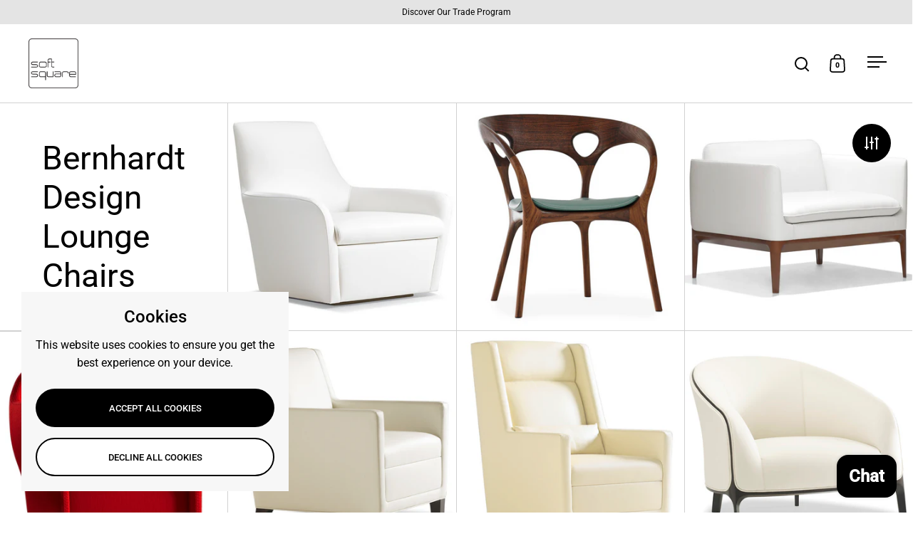

--- FILE ---
content_type: text/html; charset=utf-8
request_url: https://www.softsquare.com/collections/bernhardt-design-lounge-chairs
body_size: 30553
content:
<!doctype html><html class="no-js" lang="en" dir="ltr">
<head>

  <meta charset="utf-8">
  <meta name="viewport" content="width=device-width, initial-scale=1.0, height=device-height, minimum-scale=1.0">
  <meta http-equiv="X-UA-Compatible" content="IE=edge"><link rel="shortcut icon" href="//www.softsquare.com/cdn/shop/files/SoftSquare-dark-large_cc0951c6-1555-4f1d-be5b-f9fc6c02a76e.jpg?crop=center&height=48&v=1746733522&width=48" type="image/png" /><title>bernhardt design lounge chairs &ndash; www.softsquare.com
</title>

<meta property="og:site_name" content="www.softsquare.com">
<meta property="og:url" content="https://www.softsquare.com/collections/bernhardt-design-lounge-chairs">
<meta property="og:title" content="bernhardt design lounge chairs">
<meta property="og:type" content="website">
<meta property="og:description" content="Soft Square is a modern furniture store based in Sarasota &amp; Naples Florida, featuring high end European designs and classics from Knoll, Herman Miller and Vitra as well as luxurious brands like B&amp;B Italia, Maxalto, Ligne Roset, Moroso, Cattelan Italia, Bensen, Calligaris, Artifort and more."><meta name="twitter:card" content="summary_large_image">
<meta name="twitter:title" content="bernhardt design lounge chairs">
<meta name="twitter:description" content="Soft Square is a modern furniture store based in Sarasota &amp; Naples Florida, featuring high end European designs and classics from Knoll, Herman Miller and Vitra as well as luxurious brands like B&amp;B Italia, Maxalto, Ligne Roset, Moroso, Cattelan Italia, Bensen, Calligaris, Artifort and more."><script type="application/ld+json">
  [
    {
      "@context": "https://schema.org",
      "@type": "WebSite",
      "name": "www.softsquare.com",
      "url": "https:\/\/www.softsquare.com"
    },
    {
      "@context": "https://schema.org",
      "@type": "Organization",
      "name": "www.softsquare.com",
      "url": "https:\/\/www.softsquare.com"
    }
  ]
</script>

<script type="application/ld+json">
{
  "@context": "http://schema.org",
  "@type": "BreadcrumbList",
  "itemListElement": [
    {
      "@type": "ListItem",
      "position": 1,
      "name": "Home",
      "item": "https://www.softsquare.com"
    },{
        "@type": "ListItem",
        "position": 2,
        "name": "bernhardt design lounge chairs",
        "item": "https://www.softsquare.com/collections/bernhardt-design-lounge-chairs"
      }]
}
</script><link rel="canonical" href="https://www.softsquare.com/collections/bernhardt-design-lounge-chairs">

  <link rel="preconnect" href="https://cdn.shopify.com"><link rel="preconnect" href="https://fonts.shopifycdn.com" crossorigin><link href="//www.softsquare.com/cdn/shop/t/93/assets/theme.css?v=136786627734350885311753443258" as="style" rel="preload"><link href="//www.softsquare.com/cdn/shop/t/93/assets/section-header.css?v=112592133797202432291752270517" as="style" rel="preload"><link href="//www.softsquare.com/cdn/shop/t/93/assets/component-slider.css?v=8095672625576475451748688708" as="style" rel="preload"><link href="//www.softsquare.com/cdn/shop/t/93/assets/component-product-item.css?v=80101662381203140821749856677" as="style" rel="preload">
    <link rel="preload" as="image" href="//www.softsquare.com/cdn/shop/products/bernhardt_design_amri_s.PNG?v=1434770450&width=480" imagesrcset="//www.softsquare.com/cdn/shop/products/bernhardt_design_amri_s.PNG?v=1434770450&width=240 240w,//www.softsquare.com/cdn/shop/products/bernhardt_design_amri_s.PNG?v=1434770450&width=360 360w,//www.softsquare.com/cdn/shop/products/bernhardt_design_amri_s.PNG?v=1434770450&width=420 420w,//www.softsquare.com/cdn/shop/products/bernhardt_design_amri_s.PNG?v=1434770450&width=480 480w,//www.softsquare.com/cdn/shop/products/bernhardt_design_amri_s.PNG?v=1434770450&width=640 640w,//www.softsquare.com/cdn/shop/products/bernhardt_design_amri_s.PNG?v=1434770450&width=840 840w" imagesizes="(max-width: 768px) 50vw, (max-width: 1024px) and (orientation: portrait) 50vw, 25vw">
    

    <link rel="preload" as="image" href="//www.softsquare.com/cdn/shop/products/bernhardt_design_anne.PNG?v=1449713683&width=480" imagesrcset="//www.softsquare.com/cdn/shop/products/bernhardt_design_anne.PNG?v=1449713683&width=240 240w,//www.softsquare.com/cdn/shop/products/bernhardt_design_anne.PNG?v=1449713683&width=360 360w,//www.softsquare.com/cdn/shop/products/bernhardt_design_anne.PNG?v=1449713683&width=420 420w,//www.softsquare.com/cdn/shop/products/bernhardt_design_anne.PNG?v=1449713683&width=480 480w,//www.softsquare.com/cdn/shop/products/bernhardt_design_anne.PNG?v=1449713683&width=640 640w,//www.softsquare.com/cdn/shop/products/bernhardt_design_anne.PNG?v=1449713683&width=840 840w" imagesizes="(max-width: 768px) 50vw, (max-width: 1024px) and (orientation: portrait) 50vw, 25vw">
    

<link rel="preload" href="//www.softsquare.com/cdn/fonts/roboto/roboto_n4.2019d890f07b1852f56ce63ba45b2db45d852cba.woff2" as="font" type="font/woff2" crossorigin><link rel="preload" href="//www.softsquare.com/cdn/fonts/roboto/roboto_n4.2019d890f07b1852f56ce63ba45b2db45d852cba.woff2" as="font" type="font/woff2" crossorigin>

<style>



@font-face {
  font-family: Roboto;
  font-weight: 400;
  font-style: normal;
  font-display: swap;
  src: url("//www.softsquare.com/cdn/fonts/roboto/roboto_n4.2019d890f07b1852f56ce63ba45b2db45d852cba.woff2") format("woff2"),
       url("//www.softsquare.com/cdn/fonts/roboto/roboto_n4.238690e0007583582327135619c5f7971652fa9d.woff") format("woff");
}
@font-face {
  font-family: Roboto;
  font-weight: 400;
  font-style: normal;
  font-display: swap;
  src: url("//www.softsquare.com/cdn/fonts/roboto/roboto_n4.2019d890f07b1852f56ce63ba45b2db45d852cba.woff2") format("woff2"),
       url("//www.softsquare.com/cdn/fonts/roboto/roboto_n4.238690e0007583582327135619c5f7971652fa9d.woff") format("woff");
}
@font-face {
  font-family: Roboto;
  font-weight: 500;
  font-style: normal;
  font-display: swap;
  src: url("//www.softsquare.com/cdn/fonts/roboto/roboto_n5.250d51708d76acbac296b0e21ede8f81de4e37aa.woff2") format("woff2"),
       url("//www.softsquare.com/cdn/fonts/roboto/roboto_n5.535e8c56f4cbbdea416167af50ab0ff1360a3949.woff") format("woff");
}
@font-face {
  font-family: Roboto;
  font-weight: 400;
  font-style: italic;
  font-display: swap;
  src: url("//www.softsquare.com/cdn/fonts/roboto/roboto_i4.57ce898ccda22ee84f49e6b57ae302250655e2d4.woff2") format("woff2"),
       url("//www.softsquare.com/cdn/fonts/roboto/roboto_i4.b21f3bd061cbcb83b824ae8c7671a82587b264bf.woff") format("woff");
}
</style>
<style>

  :root {

    /* Main color scheme */

    --main-text: #000000;
    --main-text-hover: rgba(0, 0, 0, 0.82);
    --main-text-foreground: #fff;
    
    --main-background: #ffffff;
    --main-background-secondary: rgba(0, 0, 0, 0.18);
    --main-background-third: rgba(0, 0, 0, 0.03);
    --main-borders: rgba(0, 0, 0, 0.08);
    --grid-borders: rgba(0, 0, 0, 0.18);

    /* Header & sidebars color scheme */
    
    --header-text: #000000;
    --header-text-foreground: #fff;
    
    --header-background: #ffffff;
    --header-background-secondary: rgba(0, 0, 0, 0.18);
    --header-borders: rgba(0, 0, 0, 0.08);
    --header-grid-borders: rgba(0, 0, 0, 0.18);--cart-image-border: 1px solid #dcdbe4;/* Footer color scheme */

    --footer-text: ;
    --footer-text-foreground: #fff;
    
    --footer-background: ;
    --footer-background-secondary: ;
    --footer-borders: ;

    --grid-image-padding: 0%;
    --grid-image-background: rgba(0,0,0,0);

    /* Buttons radius */

    --buttons-radius: 30px;

    /* Font variables */

    --font-stack-headings: Roboto, sans-serif;
    --font-weight-headings: 400;
    --font-style-headings: normal;

    --font-stack-body: Roboto, sans-serif;
    --font-weight-body: 400;--font-weight-body-bold: 500;--font-style-body: normal;

    --base-headings-size: 60;
    --base-headings-line: 1.1;
    --base-body-size: 16;
    --base-body-line: 1.6;

  }

  select, .regular-select-cover, .facets__disclosure:after {
    background-image: url("data:image/svg+xml,%0A%3Csvg width='14' height='9' viewBox='0 0 14 9' fill='none' xmlns='http://www.w3.org/2000/svg'%3E%3Cpath d='M8.42815 7.47604L7.01394 8.89025L0.528658 2.40497L1.94287 0.990753L8.42815 7.47604Z' fill='rgb(0, 0, 0)'/%3E%3Cpath d='M6.98591 8.89025L5.5717 7.47604L12.057 0.990755L13.4712 2.40497L6.98591 8.89025Z' fill='rgb(0, 0, 0)'/%3E%3C/svg%3E%0A");
  }sidebar-drawer {
      --main-background: #dfdfe3;
    }</style><link href="//www.softsquare.com/cdn/shop/t/93/assets/theme.css?v=136786627734350885311753443258" rel="stylesheet" type="text/css" media="all" />

  <script>window.performance && window.performance.mark && window.performance.mark('shopify.content_for_header.start');</script><meta name="facebook-domain-verification" content="k6qgxloqs0mgzqgg3m4s813pd5vdho">
<meta id="shopify-digital-wallet" name="shopify-digital-wallet" content="/3357393/digital_wallets/dialog">
<meta name="shopify-checkout-api-token" content="8feb6011587cd28ee0a13335c6bf1acb">
<meta id="in-context-paypal-metadata" data-shop-id="3357393" data-venmo-supported="true" data-environment="production" data-locale="en_US" data-paypal-v4="true" data-currency="USD">
<link rel="alternate" type="application/atom+xml" title="Feed" href="/collections/bernhardt-design-lounge-chairs.atom" />
<link rel="alternate" type="application/json+oembed" href="https://www.softsquare.com/collections/bernhardt-design-lounge-chairs.oembed">
<script async="async" src="/checkouts/internal/preloads.js?locale=en-US"></script>
<link rel="preconnect" href="https://shop.app" crossorigin="anonymous">
<script async="async" src="https://shop.app/checkouts/internal/preloads.js?locale=en-US&shop_id=3357393" crossorigin="anonymous"></script>
<script id="apple-pay-shop-capabilities" type="application/json">{"shopId":3357393,"countryCode":"US","currencyCode":"USD","merchantCapabilities":["supports3DS"],"merchantId":"gid:\/\/shopify\/Shop\/3357393","merchantName":"www.softsquare.com","requiredBillingContactFields":["postalAddress","email","phone"],"requiredShippingContactFields":["postalAddress","email","phone"],"shippingType":"shipping","supportedNetworks":["visa","masterCard","amex","discover","elo","jcb"],"total":{"type":"pending","label":"www.softsquare.com","amount":"1.00"},"shopifyPaymentsEnabled":true,"supportsSubscriptions":true}</script>
<script id="shopify-features" type="application/json">{"accessToken":"8feb6011587cd28ee0a13335c6bf1acb","betas":["rich-media-storefront-analytics"],"domain":"www.softsquare.com","predictiveSearch":true,"shopId":3357393,"locale":"en"}</script>
<script>var Shopify = Shopify || {};
Shopify.shop = "softsquare.myshopify.com";
Shopify.locale = "en";
Shopify.currency = {"active":"USD","rate":"1.0"};
Shopify.country = "US";
Shopify.theme = {"name":"2-JUL(lastestColrSwtches)New Website - Split Theme","id":144955998407,"schema_name":"Split","schema_version":"4.3.4","theme_store_id":842,"role":"main"};
Shopify.theme.handle = "null";
Shopify.theme.style = {"id":null,"handle":null};
Shopify.cdnHost = "www.softsquare.com/cdn";
Shopify.routes = Shopify.routes || {};
Shopify.routes.root = "/";</script>
<script type="module">!function(o){(o.Shopify=o.Shopify||{}).modules=!0}(window);</script>
<script>!function(o){function n(){var o=[];function n(){o.push(Array.prototype.slice.apply(arguments))}return n.q=o,n}var t=o.Shopify=o.Shopify||{};t.loadFeatures=n(),t.autoloadFeatures=n()}(window);</script>
<script>
  window.ShopifyPay = window.ShopifyPay || {};
  window.ShopifyPay.apiHost = "shop.app\/pay";
  window.ShopifyPay.redirectState = null;
</script>
<script id="shop-js-analytics" type="application/json">{"pageType":"collection"}</script>
<script defer="defer" async type="module" src="//www.softsquare.com/cdn/shopifycloud/shop-js/modules/v2/client.init-shop-cart-sync_BdyHc3Nr.en.esm.js"></script>
<script defer="defer" async type="module" src="//www.softsquare.com/cdn/shopifycloud/shop-js/modules/v2/chunk.common_Daul8nwZ.esm.js"></script>
<script type="module">
  await import("//www.softsquare.com/cdn/shopifycloud/shop-js/modules/v2/client.init-shop-cart-sync_BdyHc3Nr.en.esm.js");
await import("//www.softsquare.com/cdn/shopifycloud/shop-js/modules/v2/chunk.common_Daul8nwZ.esm.js");

  window.Shopify.SignInWithShop?.initShopCartSync?.({"fedCMEnabled":true,"windoidEnabled":true});

</script>
<script>
  window.Shopify = window.Shopify || {};
  if (!window.Shopify.featureAssets) window.Shopify.featureAssets = {};
  window.Shopify.featureAssets['shop-js'] = {"shop-cart-sync":["modules/v2/client.shop-cart-sync_QYOiDySF.en.esm.js","modules/v2/chunk.common_Daul8nwZ.esm.js"],"init-fed-cm":["modules/v2/client.init-fed-cm_DchLp9rc.en.esm.js","modules/v2/chunk.common_Daul8nwZ.esm.js"],"shop-button":["modules/v2/client.shop-button_OV7bAJc5.en.esm.js","modules/v2/chunk.common_Daul8nwZ.esm.js"],"init-windoid":["modules/v2/client.init-windoid_DwxFKQ8e.en.esm.js","modules/v2/chunk.common_Daul8nwZ.esm.js"],"shop-cash-offers":["modules/v2/client.shop-cash-offers_DWtL6Bq3.en.esm.js","modules/v2/chunk.common_Daul8nwZ.esm.js","modules/v2/chunk.modal_CQq8HTM6.esm.js"],"shop-toast-manager":["modules/v2/client.shop-toast-manager_CX9r1SjA.en.esm.js","modules/v2/chunk.common_Daul8nwZ.esm.js"],"init-shop-email-lookup-coordinator":["modules/v2/client.init-shop-email-lookup-coordinator_UhKnw74l.en.esm.js","modules/v2/chunk.common_Daul8nwZ.esm.js"],"pay-button":["modules/v2/client.pay-button_DzxNnLDY.en.esm.js","modules/v2/chunk.common_Daul8nwZ.esm.js"],"avatar":["modules/v2/client.avatar_BTnouDA3.en.esm.js"],"init-shop-cart-sync":["modules/v2/client.init-shop-cart-sync_BdyHc3Nr.en.esm.js","modules/v2/chunk.common_Daul8nwZ.esm.js"],"shop-login-button":["modules/v2/client.shop-login-button_D8B466_1.en.esm.js","modules/v2/chunk.common_Daul8nwZ.esm.js","modules/v2/chunk.modal_CQq8HTM6.esm.js"],"init-customer-accounts-sign-up":["modules/v2/client.init-customer-accounts-sign-up_C8fpPm4i.en.esm.js","modules/v2/client.shop-login-button_D8B466_1.en.esm.js","modules/v2/chunk.common_Daul8nwZ.esm.js","modules/v2/chunk.modal_CQq8HTM6.esm.js"],"init-shop-for-new-customer-accounts":["modules/v2/client.init-shop-for-new-customer-accounts_CVTO0Ztu.en.esm.js","modules/v2/client.shop-login-button_D8B466_1.en.esm.js","modules/v2/chunk.common_Daul8nwZ.esm.js","modules/v2/chunk.modal_CQq8HTM6.esm.js"],"init-customer-accounts":["modules/v2/client.init-customer-accounts_dRgKMfrE.en.esm.js","modules/v2/client.shop-login-button_D8B466_1.en.esm.js","modules/v2/chunk.common_Daul8nwZ.esm.js","modules/v2/chunk.modal_CQq8HTM6.esm.js"],"shop-follow-button":["modules/v2/client.shop-follow-button_CkZpjEct.en.esm.js","modules/v2/chunk.common_Daul8nwZ.esm.js","modules/v2/chunk.modal_CQq8HTM6.esm.js"],"lead-capture":["modules/v2/client.lead-capture_BntHBhfp.en.esm.js","modules/v2/chunk.common_Daul8nwZ.esm.js","modules/v2/chunk.modal_CQq8HTM6.esm.js"],"checkout-modal":["modules/v2/client.checkout-modal_CfxcYbTm.en.esm.js","modules/v2/chunk.common_Daul8nwZ.esm.js","modules/v2/chunk.modal_CQq8HTM6.esm.js"],"shop-login":["modules/v2/client.shop-login_Da4GZ2H6.en.esm.js","modules/v2/chunk.common_Daul8nwZ.esm.js","modules/v2/chunk.modal_CQq8HTM6.esm.js"],"payment-terms":["modules/v2/client.payment-terms_MV4M3zvL.en.esm.js","modules/v2/chunk.common_Daul8nwZ.esm.js","modules/v2/chunk.modal_CQq8HTM6.esm.js"]};
</script>
<script>(function() {
  var isLoaded = false;
  function asyncLoad() {
    if (isLoaded) return;
    isLoaded = true;
    var urls = ["https:\/\/cdn.shopify.com\/s\/files\/1\/0335\/7393\/t\/85\/assets\/pop_3357393.js?v=1669856699\u0026shop=softsquare.myshopify.com"];
    for (var i = 0; i < urls.length; i++) {
      var s = document.createElement('script');
      s.type = 'text/javascript';
      s.async = true;
      s.src = urls[i];
      var x = document.getElementsByTagName('script')[0];
      x.parentNode.insertBefore(s, x);
    }
  };
  if(window.attachEvent) {
    window.attachEvent('onload', asyncLoad);
  } else {
    window.addEventListener('load', asyncLoad, false);
  }
})();</script>
<script id="__st">var __st={"a":3357393,"offset":-18000,"reqid":"b93bd842-18c7-4023-9b6b-6c2ae1f4d7e0-1769018418","pageurl":"www.softsquare.com\/collections\/bernhardt-design-lounge-chairs","u":"cf150aae0888","p":"collection","rtyp":"collection","rid":59053381};</script>
<script>window.ShopifyPaypalV4VisibilityTracking = true;</script>
<script id="captcha-bootstrap">!function(){'use strict';const t='contact',e='account',n='new_comment',o=[[t,t],['blogs',n],['comments',n],[t,'customer']],c=[[e,'customer_login'],[e,'guest_login'],[e,'recover_customer_password'],[e,'create_customer']],r=t=>t.map((([t,e])=>`form[action*='/${t}']:not([data-nocaptcha='true']) input[name='form_type'][value='${e}']`)).join(','),a=t=>()=>t?[...document.querySelectorAll(t)].map((t=>t.form)):[];function s(){const t=[...o],e=r(t);return a(e)}const i='password',u='form_key',d=['recaptcha-v3-token','g-recaptcha-response','h-captcha-response',i],f=()=>{try{return window.sessionStorage}catch{return}},m='__shopify_v',_=t=>t.elements[u];function p(t,e,n=!1){try{const o=window.sessionStorage,c=JSON.parse(o.getItem(e)),{data:r}=function(t){const{data:e,action:n}=t;return t[m]||n?{data:e,action:n}:{data:t,action:n}}(c);for(const[e,n]of Object.entries(r))t.elements[e]&&(t.elements[e].value=n);n&&o.removeItem(e)}catch(o){console.error('form repopulation failed',{error:o})}}const l='form_type',E='cptcha';function T(t){t.dataset[E]=!0}const w=window,h=w.document,L='Shopify',v='ce_forms',y='captcha';let A=!1;((t,e)=>{const n=(g='f06e6c50-85a8-45c8-87d0-21a2b65856fe',I='https://cdn.shopify.com/shopifycloud/storefront-forms-hcaptcha/ce_storefront_forms_captcha_hcaptcha.v1.5.2.iife.js',D={infoText:'Protected by hCaptcha',privacyText:'Privacy',termsText:'Terms'},(t,e,n)=>{const o=w[L][v],c=o.bindForm;if(c)return c(t,g,e,D).then(n);var r;o.q.push([[t,g,e,D],n]),r=I,A||(h.body.append(Object.assign(h.createElement('script'),{id:'captcha-provider',async:!0,src:r})),A=!0)});var g,I,D;w[L]=w[L]||{},w[L][v]=w[L][v]||{},w[L][v].q=[],w[L][y]=w[L][y]||{},w[L][y].protect=function(t,e){n(t,void 0,e),T(t)},Object.freeze(w[L][y]),function(t,e,n,w,h,L){const[v,y,A,g]=function(t,e,n){const i=e?o:[],u=t?c:[],d=[...i,...u],f=r(d),m=r(i),_=r(d.filter((([t,e])=>n.includes(e))));return[a(f),a(m),a(_),s()]}(w,h,L),I=t=>{const e=t.target;return e instanceof HTMLFormElement?e:e&&e.form},D=t=>v().includes(t);t.addEventListener('submit',(t=>{const e=I(t);if(!e)return;const n=D(e)&&!e.dataset.hcaptchaBound&&!e.dataset.recaptchaBound,o=_(e),c=g().includes(e)&&(!o||!o.value);(n||c)&&t.preventDefault(),c&&!n&&(function(t){try{if(!f())return;!function(t){const e=f();if(!e)return;const n=_(t);if(!n)return;const o=n.value;o&&e.removeItem(o)}(t);const e=Array.from(Array(32),(()=>Math.random().toString(36)[2])).join('');!function(t,e){_(t)||t.append(Object.assign(document.createElement('input'),{type:'hidden',name:u})),t.elements[u].value=e}(t,e),function(t,e){const n=f();if(!n)return;const o=[...t.querySelectorAll(`input[type='${i}']`)].map((({name:t})=>t)),c=[...d,...o],r={};for(const[a,s]of new FormData(t).entries())c.includes(a)||(r[a]=s);n.setItem(e,JSON.stringify({[m]:1,action:t.action,data:r}))}(t,e)}catch(e){console.error('failed to persist form',e)}}(e),e.submit())}));const S=(t,e)=>{t&&!t.dataset[E]&&(n(t,e.some((e=>e===t))),T(t))};for(const o of['focusin','change'])t.addEventListener(o,(t=>{const e=I(t);D(e)&&S(e,y())}));const B=e.get('form_key'),M=e.get(l),P=B&&M;t.addEventListener('DOMContentLoaded',(()=>{const t=y();if(P)for(const e of t)e.elements[l].value===M&&p(e,B);[...new Set([...A(),...v().filter((t=>'true'===t.dataset.shopifyCaptcha))])].forEach((e=>S(e,t)))}))}(h,new URLSearchParams(w.location.search),n,t,e,['guest_login'])})(!0,!0)}();</script>
<script integrity="sha256-4kQ18oKyAcykRKYeNunJcIwy7WH5gtpwJnB7kiuLZ1E=" data-source-attribution="shopify.loadfeatures" defer="defer" src="//www.softsquare.com/cdn/shopifycloud/storefront/assets/storefront/load_feature-a0a9edcb.js" crossorigin="anonymous"></script>
<script crossorigin="anonymous" defer="defer" src="//www.softsquare.com/cdn/shopifycloud/storefront/assets/shopify_pay/storefront-65b4c6d7.js?v=20250812"></script>
<script data-source-attribution="shopify.dynamic_checkout.dynamic.init">var Shopify=Shopify||{};Shopify.PaymentButton=Shopify.PaymentButton||{isStorefrontPortableWallets:!0,init:function(){window.Shopify.PaymentButton.init=function(){};var t=document.createElement("script");t.src="https://www.softsquare.com/cdn/shopifycloud/portable-wallets/latest/portable-wallets.en.js",t.type="module",document.head.appendChild(t)}};
</script>
<script data-source-attribution="shopify.dynamic_checkout.buyer_consent">
  function portableWalletsHideBuyerConsent(e){var t=document.getElementById("shopify-buyer-consent"),n=document.getElementById("shopify-subscription-policy-button");t&&n&&(t.classList.add("hidden"),t.setAttribute("aria-hidden","true"),n.removeEventListener("click",e))}function portableWalletsShowBuyerConsent(e){var t=document.getElementById("shopify-buyer-consent"),n=document.getElementById("shopify-subscription-policy-button");t&&n&&(t.classList.remove("hidden"),t.removeAttribute("aria-hidden"),n.addEventListener("click",e))}window.Shopify?.PaymentButton&&(window.Shopify.PaymentButton.hideBuyerConsent=portableWalletsHideBuyerConsent,window.Shopify.PaymentButton.showBuyerConsent=portableWalletsShowBuyerConsent);
</script>
<script data-source-attribution="shopify.dynamic_checkout.cart.bootstrap">document.addEventListener("DOMContentLoaded",(function(){function t(){return document.querySelector("shopify-accelerated-checkout-cart, shopify-accelerated-checkout")}if(t())Shopify.PaymentButton.init();else{new MutationObserver((function(e,n){t()&&(Shopify.PaymentButton.init(),n.disconnect())})).observe(document.body,{childList:!0,subtree:!0})}}));
</script>
<link id="shopify-accelerated-checkout-styles" rel="stylesheet" media="screen" href="https://www.softsquare.com/cdn/shopifycloud/portable-wallets/latest/accelerated-checkout-backwards-compat.css" crossorigin="anonymous">
<style id="shopify-accelerated-checkout-cart">
        #shopify-buyer-consent {
  margin-top: 1em;
  display: inline-block;
  width: 100%;
}

#shopify-buyer-consent.hidden {
  display: none;
}

#shopify-subscription-policy-button {
  background: none;
  border: none;
  padding: 0;
  text-decoration: underline;
  font-size: inherit;
  cursor: pointer;
}

#shopify-subscription-policy-button::before {
  box-shadow: none;
}

      </style>

<script>window.performance && window.performance.mark && window.performance.mark('shopify.content_for_header.end');</script>

  <script>
    const rbi = [];
    const ribSetSize = (img) => {
      if ( img.offsetWidth / parseInt(img.dataset.ratio) < img.offsetHeight ) {
        img.setAttribute('sizes', `${Math.ceil(img.offsetHeight * parseInt(img.dataset.ratio))}px`);
      } else {
        img.setAttribute('sizes', `${Math.ceil(img.offsetWidth)}px`);
      }
    }
    function debounce(fn, wait) {
      let t;
      return (...args) => {
        clearTimeout(t);
        t = setTimeout(() => fn.apply(this, args), wait);
      };
    }
    window.KEYCODES = {
      TAB: 9,
      ESC: 27,
      DOWN: 40,
      RIGHT: 39,
      UP: 38,
      LEFT: 37,
      RETURN: 13
    };
    window.addEventListener('resize', debounce(()=>{
      for ( let img of rbi ) {
        ribSetSize(img);
      }
    }, 250));
  </script>

  <script>
    const ProductHeaderHelper = productSelector => {
      const originalHeader = document.querySelector(`${productSelector} .product-header`);
      let duplicateHeader = document.createElement('div');
      duplicateHeader.classList = 'product-header product-header--mobile';
      duplicateHeader.innerHTML = document.querySelector(`${productSelector} product-header`).innerHTML;
      duplicateHeader.querySelector('.price-reviews').id = "";
      document.querySelector(`${productSelector}`).prepend(duplicateHeader);
      const headerObserver = new MutationObserver(mutations=>{
        for ( const mutation of mutations ) {
          duplicateHeader.innerHTML = originalHeader.innerHTML;
        }
      });
      headerObserver.observe(originalHeader,{ attributes: false, childList: true, subtree: true })
    }
  </script><noscript>
    <link rel="stylesheet" href="//www.softsquare.com/cdn/shop/t/93/assets/theme-noscript.css?v=143651147855901250301748688708">
  </noscript>

  <script src="//www.softsquare.com/cdn/shop/t/93/assets/component-video-background.js?v=144337521800850417181748688708" defer></script>

<script type="text/javascript">
  window.Pop = window.Pop || {};
  window.Pop.common = window.Pop.common || {};
  window.Pop.common.shop = {
    permanent_domain: 'softsquare.myshopify.com',
    currency: "USD",
    money_format: "$ {{amount}}",
    id: 3357393
  };
  

  window.Pop.common.template = 'collection';
  window.Pop.common.cart = {};
  window.Pop.common.vapid_public_key = "BJuXCmrtTK335SuczdNVYrGVtP_WXn4jImChm49st7K7z7e8gxSZUKk4DhUpk8j2Xpiw5G4-ylNbMKLlKkUEU98=";
  window.Pop.global_config = {"asset_urls":{"loy":{},"rev":{},"pu":{"init_js":null},"widgets":{"init_js":"https:\/\/cdn.shopify.com\/s\/files\/1\/0194\/1736\/6592\/t\/1\/assets\/ba_widget_init.js?v=1743185715","modal_js":"https:\/\/cdn.shopify.com\/s\/files\/1\/0194\/1736\/6592\/t\/1\/assets\/ba_widget_modal.js?v=1728041538","modal_css":"https:\/\/cdn.shopify.com\/s\/files\/1\/0194\/1736\/6592\/t\/1\/assets\/ba_widget_modal.css?v=1654723622"},"forms":{},"global":{"helper_js":"https:\/\/cdn.shopify.com\/s\/files\/1\/0194\/1736\/6592\/t\/1\/assets\/ba_pop_tracking.js?v=1704919189"}},"proxy_paths":{"pop":"\/apps\/ba-pop","app_metrics":"\/apps\/ba-pop\/app_metrics","push_subscription":"\/apps\/ba-pop\/push"},"aat":["pop"],"pv":false,"sts":false,"bam":true,"batc":true,"base_money_format":"$ {{amount}}","online_store_version":1,"loy_js_api_enabled":false,"shop":{"id":3357393,"name":"www.softsquare.com","domain":"www.softsquare.com"}};
  window.Pop.widgets_config = {"id":52279,"active":false,"frequency_limit_amount":5,"frequency_limit_time_unit":"days","background_image":{"position":"none","widget_background_preview_url":""},"initial_state":{"body":"Sign up to receive our sales and promotions ","title":"Sign Up","cta_text":"Sign Up","show_email":"true","action_text":"signing up","footer_text":"You are signing up to receive communication via email and can unsubscribe at any time.","dismiss_text":"no thanks","email_placeholder":"Email Address","phone_placeholder":"Phone Number"},"success_state":{"body":"Thanks for subscribing","title":"Subscribed","cta_text":"Continue shopping","cta_action":"dismiss","redirect_url":"","open_url_new_tab":"false"},"closed_state":{"action":"close_widget","font_size":"20","action_text":"GET 10% OFF","display_offset":"300","display_position":"left"},"error_state":{"submit_error":"Sorry, please try again later","invalid_email":"Please enter valid email address!","error_subscribing":"Error subscribing, try again later","already_registered":"You have already registered","invalid_phone_number":"Please enter valid phone number!"},"trigger":{"action":"on_timer","delay_in_seconds":"3"},"colors":{"link_color":"#ffc107","sticky_bar_bg":"#C62828","cta_font_color":"#fff","body_font_color":"#7f7f7f","sticky_bar_text":"#fff","background_color":"#ffffff","error_text_color":"#ff2626","title_font_color":"#555555","footer_font_color":"#909090","dismiss_font_color":"#bbbbbb","cta_background_color":"#ffca28","sticky_coupon_bar_bg":"#286ef8","error_text_background":"","sticky_coupon_bar_text":"#fff"},"sticky_coupon_bar":{"enabled":"false","message":"Don't forget to use your code"},"display_style":{"font":"Arial","size":"regular","align":"center"},"dismissable":true,"has_background":false,"opt_in_channels":["email"],"rules":[],"widget_css":".powered_by_rivo{\n  display: none;\n}\n.ba_widget_main_design {\n  background: #ffffff;\n}\n.ba_widget_content{text-align: center}\n.ba_widget_parent{\n  font-family: Arial;\n}\n.ba_widget_parent.background{\n}\n.ba_widget_left_content{\n}\n.ba_widget_right_content{\n}\n#ba_widget_cta_button:disabled{\n  background: #ffca28cc;\n}\n#ba_widget_cta_button{\n  background: #ffca28;\n  color: #fff;\n}\n#ba_widget_cta_button:after {\n  background: #ffca28e0;\n}\n.ba_initial_state_title, .ba_success_state_title{\n  color: #555555;\n}\n.ba_initial_state_body, .ba_success_state_body{\n  color: #7f7f7f;\n}\n.ba_initial_state_dismiss_text{\n  color: #bbbbbb;\n}\n.ba_initial_state_footer_text, .ba_initial_state_sms_agreement{\n  color: #909090;\n}\n.ba_widget_error{\n  color: #ff2626;\n  background: ;\n}\n.ba_link_color{\n  color: #ffc107;\n}\n","custom_css":null,"logo":null};
</script>


<script type="text/javascript">
  

  (function() {
    //Global snippet for Email Popups
    //this is updated automatically - do not edit manually.
    document.addEventListener('DOMContentLoaded', function() {
      function loadScript(src, defer, done) {
        var js = document.createElement('script');
        js.src = src;
        js.defer = defer;
        js.onload = function(){done();};
        js.onerror = function(){
          done(new Error('Failed to load script ' + src));
        };
        document.head.appendChild(js);
      }

      function browserSupportsAllFeatures() {
        return window.Promise && window.fetch && window.Symbol;
      }

      if (browserSupportsAllFeatures()) {
        main();
      } else {
        loadScript('https://cdnjs.cloudflare.com/polyfill/v3/polyfill.min.js?features=Promise,fetch', true, main);
      }

      function loadAppScripts(){
        const popAppEmbedEnabled = document.getElementById("pop-app-embed-init");

        if (window.Pop.global_config.aat.includes("pop") && !popAppEmbedEnabled){
          loadScript(window.Pop.global_config.asset_urls.widgets.init_js, true, function(){});
        }
      }

      function main(err) {
        loadScript(window.Pop.global_config.asset_urls.global.helper_js, false, loadAppScripts);
      }
    });
  })();
</script>

<!-- BEGIN app block: shopify://apps/instant-section-page-builder/blocks/instant_core/927e19d9-4e68-41db-99c7-d8debdc1f80d -->
<script>
window.Instant = {
  initialized: true,
  initializedAppEmbed: true,
  initializedVersion: 'latest',
  swiperScriptUrl: 'https://cdn.shopify.com/extensions/019bc6a9-73b5-7215-ba7a-5c83a88c0b68/instant-shopify-66/assets/swiper-bundle.min.js'
};
</script>

<!-- END app block --><!-- BEGIN app block: shopify://apps/sami-b2b-lock/blocks/app-embed/8d86a3b4-97b3-44ab-adc1-ec01c5a89da9 -->
 


  <script>

    window.Samita = window.Samita || {}
    Samita.SamitaLocksAccessParams = Samita.SamitaLocksAccessParams || {}
    Samita.SamitaLocksAccessParams.settings =  {"general":{"price_atc":"button","effect_button":"ripple","placeholder_message":true,"placeholder_templateLock":true},"template":{"text_color":"#000","btn_bg_color":"#7396a2","bg_placeholder":"#f3f3f3","btn_text_color":"#ffffff","bg_notification":"#fff","input_box_shadow":"#ccc","plain_text_color":"#230d0d","color_placeholder":"#000","button_priceAtc_bg":"#202020","input_passcode_color":"#000","button_priceAtc_color":"#fff","input_passcode_background":"#ffffff"}};
    Samita.SamitaLocksAccessParams.locks =  [{"access":1,"id":10191,"resources_conditional":{"type":["logged"],"customer":{"logic":[[{"type":"tagged_with","value":null}]],"source":"rules","listManual":[]},"passcode":{"code":null,"message":null,"listCode":[]},"redirect":{"type":"login"},"secretLink":{"code":[],"links":[],"message":null,"resources":"allProduct"}},"resources_lock":{"url":null,"page":[],"type":"products","blogs":{"active":"blogs","selectedBlogs":[],"selectedArticles":[]},"exclude":{"url":[],"active":false},"setting":["atc","price"],"hideList":true,"products":[],"PreviewLink":"softsquare.myshopify.com/collections/all","collections":[],"grandAccess":{"time":1,"interval":"hour"},"limitProduct":"all","allowHomePage":true},"status":1},{"access":1,"id":10059,"resources_conditional":{"type":["logged"],"customer":{"logic":[[{"type":"tagged_with","value":null}]],"source":"rules","listManual":[]},"passcode":{"code":null,"message":null,"listCode":[]},"redirect":{"type":["notifications"],"notification":"call for price"},"secretLink":{"code":[],"links":[],"message":null,"resources":"allProduct"}},"resources_lock":{"url":null,"page":[],"type":"products","blogs":{"active":"blogs","selectedBlogs":[],"selectedArticles":[]},"exclude":{"url":[],"active":false},"setting":["atc","price"],"hideList":false,"products":[],"PreviewLink":"softsquare.myshopify.com/collections/all","collections":[],"grandAccess":{"time":1,"interval":"hour"},"limitProduct":"all","allowHomePage":true},"status":1}];
    Samita.SamitaLocksAccessParams.themeStoreId = Shopify.theme.theme_store_id;
    Samita.SamitaLocksAccessParams.ShopUrl = Shopify.shop;
    Samita.SamitaLocksAccessParams.features =  {};
    Samita.SamitaLocksAccessParams.themeInfo  = [{"id":78827716671,"name":"SoftSquare / Production / Oct31_1736EDT","role":"unpublished","theme_store_id":null,"selected":true,"theme_name":"SoftSquare","theme_version":"63ac757"},{"id":140718670023,"name":"Copy of SoftSquare / Pixel Facebook Ads","role":"unpublished","theme_store_id":null,"selected":false,"theme_name":"SoftSquare","theme_version":"63ac757"},{"id":144396320967,"name":"Copy of SoftSquare / Production / Oct31_1736EDT","role":"unpublished","theme_store_id":null,"selected":false,"theme_name":"SoftSquare","theme_version":"63ac757"},{"id":144889413831,"name":"Updated copy of New Website - Split Theme","role":"unpublished","theme_store_id":842,"selected":false,"theme_name":"Split","theme_version":"4.3.4"},{"id":144955998407,"name":"31-MAY-25 New Website - Split Theme","role":"main","theme_store_id":842,"selected":false,"theme_name":"Split","theme_version":"4.3.4"},{"id":145453842631,"name":"stans mess","role":"unpublished","theme_store_id":842,"selected":false,"theme_name":"Split","theme_version":"4.3.4"},{"id":145709334727,"name":"Wonder","role":"demo","theme_store_id":2684,"selected":false},{"id":146218188999,"name":"2-JUL(lastestColrSwtches)New Website - Split Theme","role":"unpublished","theme_store_id":842,"selected":false,"theme_name":"Split","theme_version":"4.3.4"},{"id":146440224967,"name":"31-MAY-25 New Website - Split Theme with Instal...","role":"unpublished","theme_store_id":842,"selected":false,"theme_name":"Split"}];
    Samita.SamitaLocksAccessParams.appUrl = "https:\/\/lock.samita.io";
    Samita.SamitaLocksAccessParams.selector = {"theme_store_id":null,"theme_name":"Baseline","product":{"price":"div[data-price-wrapper]","btnAtc":".add-to-cart-container > button","mainContent":"main#MainContent"},"collection":{"productSelector":"ul.grid.grid-cols-1 li.bg-primary-background","collectionSelect":"ul.grid.grid-cols-1 li.relative.bg-primary-background.w-full","price":".relative .text-center.mt-1","btnAtc":""},"searchPage":{"productSelector":"ul.grid.grid-cols-1 li.bg-primary-background","price":".relative .text-center.mt-1","btnAtc":""},"otherPage":{"productSelector":"ul.grid.grid-cols-1 li.bg-primary-background","collectionSelect":"ul.grid.grid-cols-1 li.relative.bg-primary-background.w-full","price":".relative .text-center.mt-1","btnAtc":""},"index":{"productSelector":"ul.grid.grid-cols-1 li.bg-secondary-background","collectionSelect":"ul.grid.grid-cols-1 li.relative.bg-primary-background.w-full","price":".relative .text-center.mt-1","btnAtc":""}};
    Samita.SamitaLocksAccessParams.translation = {"default":{"general":{"Back":"Back","Submit":"Submit","Enter_passcode":"Enter passcode","Passcode_empty":"Passcode cant be empty !!","secret_lock_atc":"You cannot see the add to cart of this product !!","title_linkScret":"The link is locked !!","customer_lock_atc":"Button add to cart has been lock !!","secret_lock_price":"You cannot see the price of this product !!","Login_to_see_price":"Login to see price","Passcode_incorrect":"Passcode is incorrect !!","customer_lock_price":"Price had been locked !!","Login_to_Add_to_cart":"Call for price","notification_linkScret":"resource accessible only with secret link","This_resource_has_been_locked":"This resource has been locked","please_enter_passcode_to_unlock":"Please enter your passcode to unlock this resource"}}};
    Samita.SamitaLocksAccessParams.locale = "en";
    Samita.SamitaLocksAccessParams.current_locale = "en";
    Samita.SamitaLocksAccessParams.ListHandle = [];
    Samita.SamitaLocksAccessParams.ProductsLoad = [];
    Samita.SamitaLocksAccessParams.proxy_url = "/apps/samita-lock"
    Samita.SamitaLocksAccessParams.tokenStorefrontSamiLock = "";

    if(window?.Shopify?.designMode){
        window.Samita.SamitaLocksAccessParams.locks = [];
    }

    
      document.querySelector('html').classList.add('smt-loadding');
    

    
    

    

    
    Samita.SamitaLocksAccessParams.ProductsLoad = Samita.SamitaLocksAccessParams.ProductsLoad || []
    Samita.SamitaLocksAccessParams.ProductsLoad = Samita.SamitaLocksAccessParams.ProductsLoad.concat([
        
          
            
            {
              "id":1078817413,
              "title":"amri lounge chair | bernhardt design",
              "type":"Seating",
              "handle":"bernhardt-design-amri-lounge-chair",
              "collections":[59056773,59053381,14657073,26206636,14656325],
              "tags":["brown","leather","red","violet","white"],
              "images":["\/\/www.softsquare.com\/cdn\/shop\/products\/bernhardt_design_amri_s.PNG?v=1434770450","\/\/www.softsquare.com\/cdn\/shop\/products\/bernhardt_design_amri_lounge.PNG?v=1434770527","\/\/www.softsquare.com\/cdn\/shop\/products\/bernhardt_design_amri_white.jpg?v=1434770515","\/\/www.softsquare.com\/cdn\/shop\/products\/bernhardt_design_amri.jpg?v=1434770522"],
              "first_available_variant": {
                "id":3347511877
              },
              "available":true,
              "selling_plan_groups": [],
              "variants": [
                
                  
                  {
                    "id":3347511877, 
                    "title":"Default Title",
                    "price":256900,
                    "available":true,
                  }
                
              ],
              "source": "collection"
            }
          
        
          
            ,
            {
              "id":1075274757,
              "title":"anne lounge chair | bernhardt design",
              "type":"Seating",
              "handle":"bernhardt-design-anne-chair",
              "collections":[59056773,59053509,59053381,14657117,14657073,26206636,14656325],
              "tags":["blue","orange","red","walnut","wood","yellow"],
              "images":["\/\/www.softsquare.com\/cdn\/shop\/products\/bernhardt_design_anne.PNG?v=1449713683","\/\/www.softsquare.com\/cdn\/shop\/products\/bernhardt_design_anne_lounge_chair_close_up.jpg?v=1449713685","\/\/www.softsquare.com\/cdn\/shop\/products\/bernhardt_design_anne_side.PNG?v=1449713683","\/\/www.softsquare.com\/cdn\/shop\/products\/bernhardt_design_anne_chair.jpg?v=1449713683"],
              "first_available_variant": {
                "id":3334016261
              },
              "available":true,
              "selling_plan_groups": [],
              "variants": [
                
                  
                  {
                    "id":3334016261, 
                    "title":"Default Title",
                    "price":290000,
                    "available":true,
                  }
                
              ],
              "source": "collection"
            }
          
        
          
            ,
            {
              "id":1082770821,
              "title":"atlantic lounge chair | bernhardt design",
              "type":"Seating",
              "handle":"bernhardt-design-atlantic-lounge-chair",
              "collections":[59056773,59053381,14657073,26206636,14656325],
              "tags":["black","brown","leather","oak","red","walnut","white"],
              "images":["\/\/www.softsquare.com\/cdn\/shop\/products\/bernhardt_design_atlantic.PNG?v=1434937027","\/\/www.softsquare.com\/cdn\/shop\/products\/bernhardt_design_atlantic_blue.jpg?v=1434937027","\/\/www.softsquare.com\/cdn\/shop\/products\/bernhardt_design_atlantic_detail.jpg?v=1434937035"],
              "first_available_variant": {
                "id":3365942725
              },
              "available":true,
              "selling_plan_groups": [],
              "variants": [
                
                  
                  {
                    "id":3365942725, 
                    "title":"Default Title",
                    "price":257200,
                    "available":true,
                  }
                
              ],
              "source": "collection"
            }
          
        
          
            ,
            {
              "id":1082869125,
              "title":"bardot lounge chair | bernhardt design",
              "type":"Seating",
              "handle":"bernhardt-design-bardot-lounge-chair",
              "collections":[59056773,59053381,14657073,26206636,14656325],
              "tags":["beige","black","blue","brown","chrome","fabric","green","metal","red","white"],
              "images":["\/\/www.softsquare.com\/cdn\/shop\/files\/kezu_bernhardt-design_bardot_lounge-chair-01_copy.png?v=1752165102","\/\/www.softsquare.com\/cdn\/shop\/products\/bernhardt_design_bardot_lounge.jpg?v=1752165102","\/\/www.softsquare.com\/cdn\/shop\/products\/bernhardt_design_bardot_fabric.jpg?v=1752165102"],
              "first_available_variant": {
                "id":3366129029
              },
              "available":true,
              "selling_plan_groups": [],
              "variants": [
                
                  
                  {
                    "id":3366129029, 
                    "title":"Default Title",
                    "price":361700,
                    "available":true,
                  }
                
              ],
              "source": "collection"
            }
          
        
          
            ,
            {
              "id":1082875333,
              "title":"blaine lounge chair | bernhardt design",
              "type":"Seating",
              "handle":"bernhardt-design-blaine-lounge-chair",
              "collections":[59053381,14657073,26206636,14656325],
              "tags":["beige","black","brown","leather","red","white"],
              "images":["\/\/www.softsquare.com\/cdn\/shop\/products\/bernhardt_design_blaine.PNG?v=1434940023","\/\/www.softsquare.com\/cdn\/shop\/products\/bernhardt_design_blaine_lounge.jpg?v=1434940018","\/\/www.softsquare.com\/cdn\/shop\/products\/bernhardt_design_blaine_table.jpg?v=1434940030","\/\/www.softsquare.com\/cdn\/shop\/products\/bernhardt_design_blaine_side_table.jpg?v=1434940058"],
              "first_available_variant": {
                "id":3366149061
              },
              "available":true,
              "selling_plan_groups": [],
              "variants": [
                
                  
                  {
                    "id":3366149061, 
                    "title":"Default Title",
                    "price":225500,
                    "available":true,
                  }
                
              ],
              "source": "collection"
            }
          
        
          
            ,
            {
              "id":1082882053,
              "title":"blaine.02 lounge chair | bernhardt design",
              "type":"Seating",
              "handle":"bernhardt-design-blaine-02-lounge-chair",
              "collections":[59053381,14657073,26206636,14656325],
              "tags":["beige","black","brown","leather","white","wood"],
              "images":["\/\/www.softsquare.com\/cdn\/shop\/products\/bernhardt_design_blaine._02.PNG?v=1434940419","\/\/www.softsquare.com\/cdn\/shop\/products\/bernhardt_design_blaine._02_lounge_chair_side.jpg?v=1434940427","\/\/www.softsquare.com\/cdn\/shop\/products\/bernhardt_design_blaine._02_lounge.jpg?v=1434940431"],
              "first_available_variant": {
                "id":3366178885
              },
              "available":true,
              "selling_plan_groups": [],
              "variants": [
                
                  
                  {
                    "id":3366178885, 
                    "title":"Default Title",
                    "price":283900,
                    "available":true,
                  }
                
              ],
              "source": "collection"
            }
          
        
          
            ,
            {
              "id":1082891973,
              "title":"catherine lounge chair | bernhardt design",
              "type":"Seating",
              "handle":"bernhardt-design-catherine-lounge-chair",
              "collections":[59056773,59053381,14657073,26206636,14656325],
              "tags":["beige","black","brown","fabric","red","white","wood"],
              "images":["\/\/www.softsquare.com\/cdn\/shop\/products\/bernhardt_design_catherine.PNG?v=1434941294","\/\/www.softsquare.com\/cdn\/shop\/products\/bernhardt_design_catherine_red.jpg?v=1434941300","\/\/www.softsquare.com\/cdn\/shop\/products\/bernhardt_design_catherine_lounge.jpg?v=1434941304","\/\/www.softsquare.com\/cdn\/shop\/products\/bernhardt_design_catherine_base.jpg?v=1434941311"],
              "first_available_variant": {
                "id":3366268869
              },
              "available":true,
              "selling_plan_groups": [],
              "variants": [
                
                  
                  {
                    "id":3366268869, 
                    "title":"Default Title",
                    "price":257500,
                    "available":true,
                  }
                
              ],
              "source": "collection"
            }
          
        
          
            ,
            {
              "id":1083691269,
              "title":"chiara lounge chair | bernhardt design",
              "type":"Seating",
              "handle":"bernhardt-design-chiara-lounge-chair",
              "collections":[59056773,59053381,14657073,26206636,14656325],
              "tags":["aluminum","black","brown","fabric","green","grey","orange","red","white"],
              "images":["\/\/www.softsquare.com\/cdn\/shop\/products\/Bernhardt_design_chiara.jpg?v=1434979127","\/\/www.softsquare.com\/cdn\/shop\/products\/Bernhardt_design_chiara_lounge_chairs.jpg?v=1434979118","\/\/www.softsquare.com\/cdn\/shop\/products\/bernhardt_design_chiara_chairs.jpg?v=1434979118","\/\/www.softsquare.com\/cdn\/shop\/products\/bernhardt_design_chiara_fabric.jpg?v=1434979169"],
              "first_available_variant": {
                "id":3369317829
              },
              "available":true,
              "selling_plan_groups": [],
              "variants": [
                
                  
                  {
                    "id":3369317829, 
                    "title":"Default Title",
                    "price":178800,
                    "available":true,
                  }
                
              ],
              "source": "collection"
            }
          
        
          
            ,
            {
              "id":1083715077,
              "title":"cinema lounge chair | bernhardt design",
              "type":"Seating",
              "handle":"bernhardt-design-cinema-lounge-chair",
              "collections":[59056773,59053381,14657073,26206636,14656325],
              "tags":["black","brown","grey","leather","orange","red","white"],
              "images":["\/\/www.softsquare.com\/cdn\/shop\/products\/bernhardt_design_cinema.PNG?v=1434981316","\/\/www.softsquare.com\/cdn\/shop\/products\/bernhardt_design_cinema_lounge_chair.jpg?v=1434981320","\/\/www.softsquare.com\/cdn\/shop\/products\/bernhardt_design_cinema_lounge.jpg?v=1434981327","\/\/www.softsquare.com\/cdn\/shop\/products\/bernhardt_design_cinema_lounge_chairs.jpg?v=1434981348"],
              "first_available_variant": {
                "id":3369475461
              },
              "available":true,
              "selling_plan_groups": [],
              "variants": [
                
                  
                  {
                    "id":3369475461, 
                    "title":"Default Title",
                    "price":208000,
                    "available":true,
                  }
                
              ],
              "source": "collection"
            }
          
        
          
            ,
            {
              "id":1083790277,
              "title":"cp.1 lounge chair | bernhardt design",
              "type":"Seating",
              "handle":"bernhardt-design-cp-1-lounge-chair",
              "collections":[59056773,59053381,14657073,26206636,14656325],
              "tags":["brown","grey","leather","red","white"],
              "images":["\/\/www.softsquare.com\/cdn\/shop\/products\/bernhardt_design_cp._1.PNG?v=1434982720","\/\/www.softsquare.com\/cdn\/shop\/products\/bernhardt_design_cp._1_lounge_chairs.PNG?v=1434982761","\/\/www.softsquare.com\/cdn\/shop\/products\/bernhardt_design_cp._1_chair.PNG?v=1434982766","\/\/www.softsquare.com\/cdn\/shop\/products\/bernhardt_design_cp._1_leather.jpg?v=1434982773"],
              "first_available_variant": {
                "id":3369836805
              },
              "available":true,
              "selling_plan_groups": [],
              "variants": [
                
                  
                  {
                    "id":3369836805, 
                    "title":"Default Title",
                    "price":256700,
                    "available":true,
                  }
                
              ],
              "source": "collection"
            }
          
        
          
            ,
            {
              "id":1083817797,
              "title":"cp.2 lounge chair | bernhardt design",
              "type":"Seating",
              "handle":"bernhardt-design-cp-2-lounge-chair",
              "collections":[59056773,59053381,14657073,26206636,14656325],
              "tags":["blue","brown","green","grey","leather","red","white"],
              "images":["\/\/www.softsquare.com\/cdn\/shop\/products\/bernhardt_design_cp._2.PNG?v=1434983364","\/\/www.softsquare.com\/cdn\/shop\/products\/bernhardt_design_cp._2_lounge.PNG?v=1434983370","\/\/www.softsquare.com\/cdn\/shop\/products\/bernhardt_design_cp._2_stitching.jpg?v=1434983380","\/\/www.softsquare.com\/cdn\/shop\/products\/bernhardt_design_cp._2_lounge_chair_detail.jpg?v=1434983384"],
              "first_available_variant": {
                "id":3370055877
              },
              "available":true,
              "selling_plan_groups": [],
              "variants": [
                
                  
                  {
                    "id":3370055877, 
                    "title":"Default Title",
                    "price":184000,
                    "available":true,
                  }
                
              ],
              "source": "collection"
            }
          
        
          
            ,
            {
              "id":1083874693,
              "title":"gaia lounge chair | bernhardt design",
              "type":"Seating",
              "handle":"bernhardt-design-gaia-lounge-chair",
              "collections":[59056773,59053381,14657073,26206636,14656325],
              "tags":["beige","brown","fabric","leather","white"],
              "images":["\/\/www.softsquare.com\/cdn\/shop\/products\/bernhardt_design_gaia.PNG?v=1434985182","\/\/www.softsquare.com\/cdn\/shop\/products\/bernhardt_design_gaia_lounge_chair.jpg?v=1434985224","\/\/www.softsquare.com\/cdn\/shop\/products\/bernhardt_design_gaia_JPG.jpg?v=1434985228"],
              "first_available_variant": {
                "id":3370264773
              },
              "available":true,
              "selling_plan_groups": [],
              "variants": [
                
                  
                  {
                    "id":3370264773, 
                    "title":"Default Title",
                    "price":276300,
                    "available":true,
                  }
                
              ],
              "source": "collection"
            }
          
        
          
            ,
            {
              "id":1083909893,
              "title":"harper lounge chair | bernhardt design",
              "type":"Seating",
              "handle":"bernhardt-design-harper-lounge-chair",
              "collections":[59056773,59053381,14657073,26206636,14656325],
              "tags":["brown","leather","oak","walnut","white","wood"],
              "images":["\/\/www.softsquare.com\/cdn\/shop\/products\/bernhardt_design_harper_lounge.PNG?v=1434986607","\/\/www.softsquare.com\/cdn\/shop\/products\/bernhardt_design_harper.jpg?v=1434986610","\/\/www.softsquare.com\/cdn\/shop\/products\/bernhardt_design_harper_lounge_chair.jpg?v=1434986614"],
              "first_available_variant": {
                "id":3370352901
              },
              "available":true,
              "selling_plan_groups": [],
              "variants": [
                
                  
                  {
                    "id":3370352901, 
                    "title":"Default Title",
                    "price":298700,
                    "available":true,
                  }
                
              ],
              "source": "collection"
            }
          
        
          
            ,
            {
              "id":1084002693,
              "title":"loft lounge chair | bernhardt design",
              "type":"Seating",
              "handle":"bernhardt-design-loft-lounge-chair",
              "collections":[59056773,59053381,14657073,26206636,14656325],
              "tags":["loft loung chair","oak","walnut","wood","| bernhardt design"],
              "images":["\/\/www.softsquare.com\/cdn\/shop\/products\/bernhardt_design_loft.PNG?v=1434988138","\/\/www.softsquare.com\/cdn\/shop\/products\/bernhardt_design_loft_lounge_chairs.jpg?v=1434988142","\/\/www.softsquare.com\/cdn\/shop\/products\/bernhardt_design_loft_lounge.jpg?v=1434988146","\/\/www.softsquare.com\/cdn\/shop\/products\/bernhardt_design_loft_lounge_chair_detail.jpg?v=1434988152"],
              "first_available_variant": {
                "id":3370633989
              },
              "available":true,
              "selling_plan_groups": [],
              "variants": [
                
                  
                  {
                    "id":3370633989, 
                    "title":"Default Title",
                    "price":228200,
                    "available":true,
                  }
                
              ],
              "source": "collection"
            }
          
        
          
            ,
            {
              "id":1092705541,
              "title":"mitt lounge chair | bernhardt design",
              "type":"Seating",
              "handle":"bernhardt-design-mitt-lounge-chair",
              "collections":[59056773,59053381,14657073,26206636,14656325],
              "tags":["beige","black","blue","brown","fabric","green","grey","leather","red","white","yellow"],
              "images":["\/\/www.softsquare.com\/cdn\/shop\/products\/bernhardt_design_mitt.PNG?v=1435203636","\/\/www.softsquare.com\/cdn\/shop\/products\/bernhardt_design_mitt_lounge.jpg?v=1435203628","\/\/www.softsquare.com\/cdn\/shop\/products\/bernhardt_design_mitt_lounge_chair.jpg?v=1435203625","\/\/www.softsquare.com\/cdn\/shop\/products\/bernhardt_design_mitt_chair.jpg?v=1435203618"],
              "first_available_variant": {
                "id":3401601605
              },
              "available":true,
              "selling_plan_groups": [],
              "variants": [
                
                  
                  {
                    "id":3401601605, 
                    "title":"Default Title",
                    "price":201800,
                    "available":true,
                  }
                
              ],
              "source": "collection"
            }
          
        
          
            ,
            {
              "id":1095857861,
              "title":"oslo lounge chair | bernhardt design",
              "type":"Seating",
              "handle":"bernhardt-design-oslo-lounge-chair",
              "collections":[59056773,59053381,14657073,26206636,14656325],
              "tags":["beige","black","brown","chrome","leather","metal","red","white"],
              "images":["\/\/www.softsquare.com\/cdn\/shop\/products\/bernhardt_design_oslo.PNG?v=1435268535","\/\/www.softsquare.com\/cdn\/shop\/products\/bernhardt_design_oslo_chairs.jpg?v=1435268545","\/\/www.softsquare.com\/cdn\/shop\/products\/bernhardt_design_oslo_chair.jpg?v=1435268550","\/\/www.softsquare.com\/cdn\/shop\/products\/bernhardt_design_oslo_checkered.jpg?v=1435268553","\/\/www.softsquare.com\/cdn\/shop\/products\/bernhardt_design_oslo_orange.jpg?v=1435268558"],
              "first_available_variant": {
                "id":3412611141
              },
              "available":true,
              "selling_plan_groups": [],
              "variants": [
                
                  
                  {
                    "id":3412611141, 
                    "title":"Default Title",
                    "price":220400,
                    "available":true,
                  }
                
              ],
              "source": "collection"
            }
          
        
          
            ,
            {
              "id":1104817221,
              "title":"vika lounge chair | bernhardt design",
              "type":"Seating",
              "handle":"bernhardt-design-vika-lounge-chair",
              "collections":[59056773,59053381,14657073,26206636,14656325],
              "tags":["beige","black","brown","fabric","green","grey","metal","orange","plastic","red","white"],
              "images":["\/\/www.softsquare.com\/cdn\/shop\/products\/bernhardt_design_vika_lounge_chair.PNG?v=1435519085","\/\/www.softsquare.com\/cdn\/shop\/products\/bernhardt_design_vika_lounge.jpg?v=1435519094","\/\/www.softsquare.com\/cdn\/shop\/products\/bernhardt_design_vika.jpg?v=1435519099","\/\/www.softsquare.com\/cdn\/shop\/products\/bernhardt_design_vika_chair.jpg?v=1435519103"],
              "first_available_variant": {
                "id":3451040645
              },
              "available":true,
              "selling_plan_groups": [],
              "variants": [
                
                  
                  {
                    "id":3451040645, 
                    "title":"Default Title",
                    "price":319700,
                    "available":true,
                  }
                
              ],
              "source": "collection"
            }
          
        
      ])
  



    Samita.SamitaLocksAccessParams.collection ={"id":59053381,"handle":"bernhardt-design-lounge-chairs","updated_at":"2025-07-28T15:42:37-04:00","published_at":"2015-06-18T17:34:00-04:00","sort_order":"alpha-asc","template_suffix":"","published_scope":"web","title":"bernhardt design lounge chairs","body_html":""};
    
    
    Samita.SamitaLocksAccessParams.pageType = "collection"
  </script>

  <style>
    html .lock__notificationTemplateWrapper{
      background: #fff !important;
    }

    html button#passcodebtn{
      background: #7396a2 !important;
      color: #ffffff !important;
    }

    html input#passcode{
      background: #ffffff !important;
      color: #000 !important;
      box-shadow:'0 0 10px 0'#ccc !important;
    }

    html input#passcode::placeholder{
      color: #000 !important;
      box-shadow:'0 0 10px 0'#ccc !important;
    }

    html button#backbtn{
      background: #7396a2 !important;
      color: #ffffff !important;
    }

    html .lock__placeholder{
      background: #f3f3f3 !important;
      color: #000 !important;
    }

    html .smt-plain-text{
      color: #230d0d !important;
      cursor:pointer;
    }

    html .smt-button{
      background: #202020 !important;
      color: #fff !important;
      cursor:pointer;
      padding: 10px 20px;
      border-radius: 5px;
      text-decoration: none !important;
    }

    html.smt-loadding{
      opacity:0 !important;
      visibility:hidden !important;
    }

    
    
  </style>

  

<!-- END app block --><script src="https://cdn.shopify.com/extensions/019bc6a9-73b5-7215-ba7a-5c83a88c0b68/instant-shopify-66/assets/instant-core.min.js" type="text/javascript" defer="defer"></script>
<script src="https://cdn.shopify.com/extensions/e8878072-2f6b-4e89-8082-94b04320908d/inbox-1254/assets/inbox-chat-loader.js" type="text/javascript" defer="defer"></script>
<script src="https://cdn.shopify.com/extensions/019bc584-9ea7-72cb-83a5-ad8f9b690cd7/wholesale-lock-hide-price-111/assets/samitaLock.js" type="text/javascript" defer="defer"></script>
<link href="https://monorail-edge.shopifysvc.com" rel="dns-prefetch">
<script>(function(){if ("sendBeacon" in navigator && "performance" in window) {try {var session_token_from_headers = performance.getEntriesByType('navigation')[0].serverTiming.find(x => x.name == '_s').description;} catch {var session_token_from_headers = undefined;}var session_cookie_matches = document.cookie.match(/_shopify_s=([^;]*)/);var session_token_from_cookie = session_cookie_matches && session_cookie_matches.length === 2 ? session_cookie_matches[1] : "";var session_token = session_token_from_headers || session_token_from_cookie || "";function handle_abandonment_event(e) {var entries = performance.getEntries().filter(function(entry) {return /monorail-edge.shopifysvc.com/.test(entry.name);});if (!window.abandonment_tracked && entries.length === 0) {window.abandonment_tracked = true;var currentMs = Date.now();var navigation_start = performance.timing.navigationStart;var payload = {shop_id: 3357393,url: window.location.href,navigation_start,duration: currentMs - navigation_start,session_token,page_type: "collection"};window.navigator.sendBeacon("https://monorail-edge.shopifysvc.com/v1/produce", JSON.stringify({schema_id: "online_store_buyer_site_abandonment/1.1",payload: payload,metadata: {event_created_at_ms: currentMs,event_sent_at_ms: currentMs}}));}}window.addEventListener('pagehide', handle_abandonment_event);}}());</script>
<script id="web-pixels-manager-setup">(function e(e,d,r,n,o){if(void 0===o&&(o={}),!Boolean(null===(a=null===(i=window.Shopify)||void 0===i?void 0:i.analytics)||void 0===a?void 0:a.replayQueue)){var i,a;window.Shopify=window.Shopify||{};var t=window.Shopify;t.analytics=t.analytics||{};var s=t.analytics;s.replayQueue=[],s.publish=function(e,d,r){return s.replayQueue.push([e,d,r]),!0};try{self.performance.mark("wpm:start")}catch(e){}var l=function(){var e={modern:/Edge?\/(1{2}[4-9]|1[2-9]\d|[2-9]\d{2}|\d{4,})\.\d+(\.\d+|)|Firefox\/(1{2}[4-9]|1[2-9]\d|[2-9]\d{2}|\d{4,})\.\d+(\.\d+|)|Chrom(ium|e)\/(9{2}|\d{3,})\.\d+(\.\d+|)|(Maci|X1{2}).+ Version\/(15\.\d+|(1[6-9]|[2-9]\d|\d{3,})\.\d+)([,.]\d+|)( \(\w+\)|)( Mobile\/\w+|) Safari\/|Chrome.+OPR\/(9{2}|\d{3,})\.\d+\.\d+|(CPU[ +]OS|iPhone[ +]OS|CPU[ +]iPhone|CPU IPhone OS|CPU iPad OS)[ +]+(15[._]\d+|(1[6-9]|[2-9]\d|\d{3,})[._]\d+)([._]\d+|)|Android:?[ /-](13[3-9]|1[4-9]\d|[2-9]\d{2}|\d{4,})(\.\d+|)(\.\d+|)|Android.+Firefox\/(13[5-9]|1[4-9]\d|[2-9]\d{2}|\d{4,})\.\d+(\.\d+|)|Android.+Chrom(ium|e)\/(13[3-9]|1[4-9]\d|[2-9]\d{2}|\d{4,})\.\d+(\.\d+|)|SamsungBrowser\/([2-9]\d|\d{3,})\.\d+/,legacy:/Edge?\/(1[6-9]|[2-9]\d|\d{3,})\.\d+(\.\d+|)|Firefox\/(5[4-9]|[6-9]\d|\d{3,})\.\d+(\.\d+|)|Chrom(ium|e)\/(5[1-9]|[6-9]\d|\d{3,})\.\d+(\.\d+|)([\d.]+$|.*Safari\/(?![\d.]+ Edge\/[\d.]+$))|(Maci|X1{2}).+ Version\/(10\.\d+|(1[1-9]|[2-9]\d|\d{3,})\.\d+)([,.]\d+|)( \(\w+\)|)( Mobile\/\w+|) Safari\/|Chrome.+OPR\/(3[89]|[4-9]\d|\d{3,})\.\d+\.\d+|(CPU[ +]OS|iPhone[ +]OS|CPU[ +]iPhone|CPU IPhone OS|CPU iPad OS)[ +]+(10[._]\d+|(1[1-9]|[2-9]\d|\d{3,})[._]\d+)([._]\d+|)|Android:?[ /-](13[3-9]|1[4-9]\d|[2-9]\d{2}|\d{4,})(\.\d+|)(\.\d+|)|Mobile Safari.+OPR\/([89]\d|\d{3,})\.\d+\.\d+|Android.+Firefox\/(13[5-9]|1[4-9]\d|[2-9]\d{2}|\d{4,})\.\d+(\.\d+|)|Android.+Chrom(ium|e)\/(13[3-9]|1[4-9]\d|[2-9]\d{2}|\d{4,})\.\d+(\.\d+|)|Android.+(UC? ?Browser|UCWEB|U3)[ /]?(15\.([5-9]|\d{2,})|(1[6-9]|[2-9]\d|\d{3,})\.\d+)\.\d+|SamsungBrowser\/(5\.\d+|([6-9]|\d{2,})\.\d+)|Android.+MQ{2}Browser\/(14(\.(9|\d{2,})|)|(1[5-9]|[2-9]\d|\d{3,})(\.\d+|))(\.\d+|)|K[Aa][Ii]OS\/(3\.\d+|([4-9]|\d{2,})\.\d+)(\.\d+|)/},d=e.modern,r=e.legacy,n=navigator.userAgent;return n.match(d)?"modern":n.match(r)?"legacy":"unknown"}(),u="modern"===l?"modern":"legacy",c=(null!=n?n:{modern:"",legacy:""})[u],f=function(e){return[e.baseUrl,"/wpm","/b",e.hashVersion,"modern"===e.buildTarget?"m":"l",".js"].join("")}({baseUrl:d,hashVersion:r,buildTarget:u}),m=function(e){var d=e.version,r=e.bundleTarget,n=e.surface,o=e.pageUrl,i=e.monorailEndpoint;return{emit:function(e){var a=e.status,t=e.errorMsg,s=(new Date).getTime(),l=JSON.stringify({metadata:{event_sent_at_ms:s},events:[{schema_id:"web_pixels_manager_load/3.1",payload:{version:d,bundle_target:r,page_url:o,status:a,surface:n,error_msg:t},metadata:{event_created_at_ms:s}}]});if(!i)return console&&console.warn&&console.warn("[Web Pixels Manager] No Monorail endpoint provided, skipping logging."),!1;try{return self.navigator.sendBeacon.bind(self.navigator)(i,l)}catch(e){}var u=new XMLHttpRequest;try{return u.open("POST",i,!0),u.setRequestHeader("Content-Type","text/plain"),u.send(l),!0}catch(e){return console&&console.warn&&console.warn("[Web Pixels Manager] Got an unhandled error while logging to Monorail."),!1}}}}({version:r,bundleTarget:l,surface:e.surface,pageUrl:self.location.href,monorailEndpoint:e.monorailEndpoint});try{o.browserTarget=l,function(e){var d=e.src,r=e.async,n=void 0===r||r,o=e.onload,i=e.onerror,a=e.sri,t=e.scriptDataAttributes,s=void 0===t?{}:t,l=document.createElement("script"),u=document.querySelector("head"),c=document.querySelector("body");if(l.async=n,l.src=d,a&&(l.integrity=a,l.crossOrigin="anonymous"),s)for(var f in s)if(Object.prototype.hasOwnProperty.call(s,f))try{l.dataset[f]=s[f]}catch(e){}if(o&&l.addEventListener("load",o),i&&l.addEventListener("error",i),u)u.appendChild(l);else{if(!c)throw new Error("Did not find a head or body element to append the script");c.appendChild(l)}}({src:f,async:!0,onload:function(){if(!function(){var e,d;return Boolean(null===(d=null===(e=window.Shopify)||void 0===e?void 0:e.analytics)||void 0===d?void 0:d.initialized)}()){var d=window.webPixelsManager.init(e)||void 0;if(d){var r=window.Shopify.analytics;r.replayQueue.forEach((function(e){var r=e[0],n=e[1],o=e[2];d.publishCustomEvent(r,n,o)})),r.replayQueue=[],r.publish=d.publishCustomEvent,r.visitor=d.visitor,r.initialized=!0}}},onerror:function(){return m.emit({status:"failed",errorMsg:"".concat(f," has failed to load")})},sri:function(e){var d=/^sha384-[A-Za-z0-9+/=]+$/;return"string"==typeof e&&d.test(e)}(c)?c:"",scriptDataAttributes:o}),m.emit({status:"loading"})}catch(e){m.emit({status:"failed",errorMsg:(null==e?void 0:e.message)||"Unknown error"})}}})({shopId: 3357393,storefrontBaseUrl: "https://www.softsquare.com",extensionsBaseUrl: "https://extensions.shopifycdn.com/cdn/shopifycloud/web-pixels-manager",monorailEndpoint: "https://monorail-edge.shopifysvc.com/unstable/produce_batch",surface: "storefront-renderer",enabledBetaFlags: ["2dca8a86"],webPixelsConfigList: [{"id":"631177415","configuration":"{\"pixel_id\":\"973679551470476\",\"pixel_type\":\"facebook_pixel\"}","eventPayloadVersion":"v1","runtimeContext":"OPEN","scriptVersion":"ca16bc87fe92b6042fbaa3acc2fbdaa6","type":"APP","apiClientId":2329312,"privacyPurposes":["ANALYTICS","MARKETING","SALE_OF_DATA"],"dataSharingAdjustments":{"protectedCustomerApprovalScopes":["read_customer_address","read_customer_email","read_customer_name","read_customer_personal_data","read_customer_phone"]}},{"id":"47317191","eventPayloadVersion":"1","runtimeContext":"LAX","scriptVersion":"1","type":"CUSTOM","privacyPurposes":["ANALYTICS","MARKETING","SALE_OF_DATA"],"name":"Soft Square ads "},{"id":"84213959","eventPayloadVersion":"v1","runtimeContext":"LAX","scriptVersion":"1","type":"CUSTOM","privacyPurposes":["ANALYTICS"],"name":"Google Analytics tag (migrated)"},{"id":"shopify-app-pixel","configuration":"{}","eventPayloadVersion":"v1","runtimeContext":"STRICT","scriptVersion":"0450","apiClientId":"shopify-pixel","type":"APP","privacyPurposes":["ANALYTICS","MARKETING"]},{"id":"shopify-custom-pixel","eventPayloadVersion":"v1","runtimeContext":"LAX","scriptVersion":"0450","apiClientId":"shopify-pixel","type":"CUSTOM","privacyPurposes":["ANALYTICS","MARKETING"]}],isMerchantRequest: false,initData: {"shop":{"name":"www.softsquare.com","paymentSettings":{"currencyCode":"USD"},"myshopifyDomain":"softsquare.myshopify.com","countryCode":"US","storefrontUrl":"https:\/\/www.softsquare.com"},"customer":null,"cart":null,"checkout":null,"productVariants":[],"purchasingCompany":null},},"https://www.softsquare.com/cdn","fcfee988w5aeb613cpc8e4bc33m6693e112",{"modern":"","legacy":""},{"shopId":"3357393","storefrontBaseUrl":"https:\/\/www.softsquare.com","extensionBaseUrl":"https:\/\/extensions.shopifycdn.com\/cdn\/shopifycloud\/web-pixels-manager","surface":"storefront-renderer","enabledBetaFlags":"[\"2dca8a86\"]","isMerchantRequest":"false","hashVersion":"fcfee988w5aeb613cpc8e4bc33m6693e112","publish":"custom","events":"[[\"page_viewed\",{}],[\"collection_viewed\",{\"collection\":{\"id\":\"59053381\",\"title\":\"bernhardt design lounge chairs\",\"productVariants\":[{\"price\":{\"amount\":2569.0,\"currencyCode\":\"USD\"},\"product\":{\"title\":\"amri lounge chair | bernhardt design\",\"vendor\":\"Bernhardt Design\",\"id\":\"1078817413\",\"untranslatedTitle\":\"amri lounge chair | bernhardt design\",\"url\":\"\/products\/bernhardt-design-amri-lounge-chair\",\"type\":\"Seating\"},\"id\":\"3347511877\",\"image\":{\"src\":\"\/\/www.softsquare.com\/cdn\/shop\/products\/bernhardt_design_amri_s.PNG?v=1434770450\"},\"sku\":\"\",\"title\":\"Default Title\",\"untranslatedTitle\":\"Default Title\"},{\"price\":{\"amount\":2900.0,\"currencyCode\":\"USD\"},\"product\":{\"title\":\"anne lounge chair | bernhardt design\",\"vendor\":\"Bernhardt Design\",\"id\":\"1075274757\",\"untranslatedTitle\":\"anne lounge chair | bernhardt design\",\"url\":\"\/products\/bernhardt-design-anne-chair\",\"type\":\"Seating\"},\"id\":\"3334016261\",\"image\":{\"src\":\"\/\/www.softsquare.com\/cdn\/shop\/products\/bernhardt_design_anne.PNG?v=1449713683\"},\"sku\":\"\",\"title\":\"Default Title\",\"untranslatedTitle\":\"Default Title\"},{\"price\":{\"amount\":2572.0,\"currencyCode\":\"USD\"},\"product\":{\"title\":\"atlantic lounge chair | bernhardt design\",\"vendor\":\"Bernhardt Design\",\"id\":\"1082770821\",\"untranslatedTitle\":\"atlantic lounge chair | bernhardt design\",\"url\":\"\/products\/bernhardt-design-atlantic-lounge-chair\",\"type\":\"Seating\"},\"id\":\"3365942725\",\"image\":{\"src\":\"\/\/www.softsquare.com\/cdn\/shop\/products\/bernhardt_design_atlantic.PNG?v=1434937027\"},\"sku\":\"\",\"title\":\"Default Title\",\"untranslatedTitle\":\"Default Title\"},{\"price\":{\"amount\":3617.0,\"currencyCode\":\"USD\"},\"product\":{\"title\":\"bardot lounge chair | bernhardt design\",\"vendor\":\"Bernhardt Design\",\"id\":\"1082869125\",\"untranslatedTitle\":\"bardot lounge chair | bernhardt design\",\"url\":\"\/products\/bernhardt-design-bardot-lounge-chair\",\"type\":\"Seating\"},\"id\":\"3366129029\",\"image\":{\"src\":\"\/\/www.softsquare.com\/cdn\/shop\/files\/kezu_bernhardt-design_bardot_lounge-chair-01_copy.png?v=1752165102\"},\"sku\":\"\",\"title\":\"Default Title\",\"untranslatedTitle\":\"Default Title\"},{\"price\":{\"amount\":2255.0,\"currencyCode\":\"USD\"},\"product\":{\"title\":\"blaine lounge chair | bernhardt design\",\"vendor\":\"Bernhardt Design\",\"id\":\"1082875333\",\"untranslatedTitle\":\"blaine lounge chair | bernhardt design\",\"url\":\"\/products\/bernhardt-design-blaine-lounge-chair\",\"type\":\"Seating\"},\"id\":\"3366149061\",\"image\":{\"src\":\"\/\/www.softsquare.com\/cdn\/shop\/products\/bernhardt_design_blaine.PNG?v=1434940023\"},\"sku\":\"\",\"title\":\"Default Title\",\"untranslatedTitle\":\"Default Title\"},{\"price\":{\"amount\":2839.0,\"currencyCode\":\"USD\"},\"product\":{\"title\":\"blaine.02 lounge chair | bernhardt design\",\"vendor\":\"Bernhardt Design\",\"id\":\"1082882053\",\"untranslatedTitle\":\"blaine.02 lounge chair | bernhardt design\",\"url\":\"\/products\/bernhardt-design-blaine-02-lounge-chair\",\"type\":\"Seating\"},\"id\":\"3366178885\",\"image\":{\"src\":\"\/\/www.softsquare.com\/cdn\/shop\/products\/bernhardt_design_blaine._02.PNG?v=1434940419\"},\"sku\":\"\",\"title\":\"Default Title\",\"untranslatedTitle\":\"Default Title\"},{\"price\":{\"amount\":2575.0,\"currencyCode\":\"USD\"},\"product\":{\"title\":\"catherine lounge chair | bernhardt design\",\"vendor\":\"Bernhardt Design\",\"id\":\"1082891973\",\"untranslatedTitle\":\"catherine lounge chair | bernhardt design\",\"url\":\"\/products\/bernhardt-design-catherine-lounge-chair\",\"type\":\"Seating\"},\"id\":\"3366268869\",\"image\":{\"src\":\"\/\/www.softsquare.com\/cdn\/shop\/products\/bernhardt_design_catherine.PNG?v=1434941294\"},\"sku\":\"\",\"title\":\"Default Title\",\"untranslatedTitle\":\"Default Title\"},{\"price\":{\"amount\":1788.0,\"currencyCode\":\"USD\"},\"product\":{\"title\":\"chiara lounge chair | bernhardt design\",\"vendor\":\"Bernhardt Design\",\"id\":\"1083691269\",\"untranslatedTitle\":\"chiara lounge chair | bernhardt design\",\"url\":\"\/products\/bernhardt-design-chiara-lounge-chair\",\"type\":\"Seating\"},\"id\":\"3369317829\",\"image\":{\"src\":\"\/\/www.softsquare.com\/cdn\/shop\/products\/Bernhardt_design_chiara.jpg?v=1434979127\"},\"sku\":\"\",\"title\":\"Default Title\",\"untranslatedTitle\":\"Default Title\"},{\"price\":{\"amount\":2080.0,\"currencyCode\":\"USD\"},\"product\":{\"title\":\"cinema lounge chair | bernhardt design\",\"vendor\":\"Bernhardt Design\",\"id\":\"1083715077\",\"untranslatedTitle\":\"cinema lounge chair | bernhardt design\",\"url\":\"\/products\/bernhardt-design-cinema-lounge-chair\",\"type\":\"Seating\"},\"id\":\"3369475461\",\"image\":{\"src\":\"\/\/www.softsquare.com\/cdn\/shop\/products\/bernhardt_design_cinema.PNG?v=1434981316\"},\"sku\":\"\",\"title\":\"Default Title\",\"untranslatedTitle\":\"Default Title\"},{\"price\":{\"amount\":2567.0,\"currencyCode\":\"USD\"},\"product\":{\"title\":\"cp.1 lounge chair | bernhardt design\",\"vendor\":\"Bernhardt Design\",\"id\":\"1083790277\",\"untranslatedTitle\":\"cp.1 lounge chair | bernhardt design\",\"url\":\"\/products\/bernhardt-design-cp-1-lounge-chair\",\"type\":\"Seating\"},\"id\":\"3369836805\",\"image\":{\"src\":\"\/\/www.softsquare.com\/cdn\/shop\/products\/bernhardt_design_cp._1.PNG?v=1434982720\"},\"sku\":\"\",\"title\":\"Default Title\",\"untranslatedTitle\":\"Default Title\"},{\"price\":{\"amount\":1840.0,\"currencyCode\":\"USD\"},\"product\":{\"title\":\"cp.2 lounge chair | bernhardt design\",\"vendor\":\"Bernhardt Design\",\"id\":\"1083817797\",\"untranslatedTitle\":\"cp.2 lounge chair | bernhardt design\",\"url\":\"\/products\/bernhardt-design-cp-2-lounge-chair\",\"type\":\"Seating\"},\"id\":\"3370055877\",\"image\":{\"src\":\"\/\/www.softsquare.com\/cdn\/shop\/products\/bernhardt_design_cp._2.PNG?v=1434983364\"},\"sku\":\"\",\"title\":\"Default Title\",\"untranslatedTitle\":\"Default Title\"},{\"price\":{\"amount\":2763.0,\"currencyCode\":\"USD\"},\"product\":{\"title\":\"gaia lounge chair | bernhardt design\",\"vendor\":\"Bernhardt Design\",\"id\":\"1083874693\",\"untranslatedTitle\":\"gaia lounge chair | bernhardt design\",\"url\":\"\/products\/bernhardt-design-gaia-lounge-chair\",\"type\":\"Seating\"},\"id\":\"3370264773\",\"image\":{\"src\":\"\/\/www.softsquare.com\/cdn\/shop\/products\/bernhardt_design_gaia.PNG?v=1434985182\"},\"sku\":\"\",\"title\":\"Default Title\",\"untranslatedTitle\":\"Default Title\"},{\"price\":{\"amount\":2987.0,\"currencyCode\":\"USD\"},\"product\":{\"title\":\"harper lounge chair | bernhardt design\",\"vendor\":\"Bernhardt Design\",\"id\":\"1083909893\",\"untranslatedTitle\":\"harper lounge chair | bernhardt design\",\"url\":\"\/products\/bernhardt-design-harper-lounge-chair\",\"type\":\"Seating\"},\"id\":\"3370352901\",\"image\":{\"src\":\"\/\/www.softsquare.com\/cdn\/shop\/products\/bernhardt_design_harper_lounge.PNG?v=1434986607\"},\"sku\":\"\",\"title\":\"Default Title\",\"untranslatedTitle\":\"Default Title\"},{\"price\":{\"amount\":2282.0,\"currencyCode\":\"USD\"},\"product\":{\"title\":\"loft lounge chair | bernhardt design\",\"vendor\":\"Bernhardt Design\",\"id\":\"1084002693\",\"untranslatedTitle\":\"loft lounge chair | bernhardt design\",\"url\":\"\/products\/bernhardt-design-loft-lounge-chair\",\"type\":\"Seating\"},\"id\":\"3370633989\",\"image\":{\"src\":\"\/\/www.softsquare.com\/cdn\/shop\/products\/bernhardt_design_loft.PNG?v=1434988138\"},\"sku\":\"\",\"title\":\"Default Title\",\"untranslatedTitle\":\"Default Title\"},{\"price\":{\"amount\":2018.0,\"currencyCode\":\"USD\"},\"product\":{\"title\":\"mitt lounge chair | bernhardt design\",\"vendor\":\"Bernhardt Design\",\"id\":\"1092705541\",\"untranslatedTitle\":\"mitt lounge chair | bernhardt design\",\"url\":\"\/products\/bernhardt-design-mitt-lounge-chair\",\"type\":\"Seating\"},\"id\":\"3401601605\",\"image\":{\"src\":\"\/\/www.softsquare.com\/cdn\/shop\/products\/bernhardt_design_mitt.PNG?v=1435203636\"},\"sku\":\"\",\"title\":\"Default Title\",\"untranslatedTitle\":\"Default Title\"},{\"price\":{\"amount\":2204.0,\"currencyCode\":\"USD\"},\"product\":{\"title\":\"oslo lounge chair | bernhardt design\",\"vendor\":\"Bernhardt Design\",\"id\":\"1095857861\",\"untranslatedTitle\":\"oslo lounge chair | bernhardt design\",\"url\":\"\/products\/bernhardt-design-oslo-lounge-chair\",\"type\":\"Seating\"},\"id\":\"3412611141\",\"image\":{\"src\":\"\/\/www.softsquare.com\/cdn\/shop\/products\/bernhardt_design_oslo.PNG?v=1435268535\"},\"sku\":\"\",\"title\":\"Default Title\",\"untranslatedTitle\":\"Default Title\"},{\"price\":{\"amount\":3197.0,\"currencyCode\":\"USD\"},\"product\":{\"title\":\"vika lounge chair | bernhardt design\",\"vendor\":\"Bernhardt Design\",\"id\":\"1104817221\",\"untranslatedTitle\":\"vika lounge chair | bernhardt design\",\"url\":\"\/products\/bernhardt-design-vika-lounge-chair\",\"type\":\"Seating\"},\"id\":\"3451040645\",\"image\":{\"src\":\"\/\/www.softsquare.com\/cdn\/shop\/products\/bernhardt_design_vika_lounge_chair.PNG?v=1435519085\"},\"sku\":\"\",\"title\":\"Default Title\",\"untranslatedTitle\":\"Default Title\"}]}}]]"});</script><script>
  window.ShopifyAnalytics = window.ShopifyAnalytics || {};
  window.ShopifyAnalytics.meta = window.ShopifyAnalytics.meta || {};
  window.ShopifyAnalytics.meta.currency = 'USD';
  var meta = {"products":[{"id":1078817413,"gid":"gid:\/\/shopify\/Product\/1078817413","vendor":"Bernhardt Design","type":"Seating","handle":"bernhardt-design-amri-lounge-chair","variants":[{"id":3347511877,"price":256900,"name":"amri lounge chair | bernhardt design","public_title":null,"sku":""}],"remote":false},{"id":1075274757,"gid":"gid:\/\/shopify\/Product\/1075274757","vendor":"Bernhardt Design","type":"Seating","handle":"bernhardt-design-anne-chair","variants":[{"id":3334016261,"price":290000,"name":"anne lounge chair | bernhardt design","public_title":null,"sku":""}],"remote":false},{"id":1082770821,"gid":"gid:\/\/shopify\/Product\/1082770821","vendor":"Bernhardt Design","type":"Seating","handle":"bernhardt-design-atlantic-lounge-chair","variants":[{"id":3365942725,"price":257200,"name":"atlantic lounge chair | bernhardt design","public_title":null,"sku":""}],"remote":false},{"id":1082869125,"gid":"gid:\/\/shopify\/Product\/1082869125","vendor":"Bernhardt Design","type":"Seating","handle":"bernhardt-design-bardot-lounge-chair","variants":[{"id":3366129029,"price":361700,"name":"bardot lounge chair | bernhardt design","public_title":null,"sku":""}],"remote":false},{"id":1082875333,"gid":"gid:\/\/shopify\/Product\/1082875333","vendor":"Bernhardt Design","type":"Seating","handle":"bernhardt-design-blaine-lounge-chair","variants":[{"id":3366149061,"price":225500,"name":"blaine lounge chair | bernhardt design","public_title":null,"sku":""}],"remote":false},{"id":1082882053,"gid":"gid:\/\/shopify\/Product\/1082882053","vendor":"Bernhardt Design","type":"Seating","handle":"bernhardt-design-blaine-02-lounge-chair","variants":[{"id":3366178885,"price":283900,"name":"blaine.02 lounge chair | bernhardt design","public_title":null,"sku":""}],"remote":false},{"id":1082891973,"gid":"gid:\/\/shopify\/Product\/1082891973","vendor":"Bernhardt Design","type":"Seating","handle":"bernhardt-design-catherine-lounge-chair","variants":[{"id":3366268869,"price":257500,"name":"catherine lounge chair | bernhardt design","public_title":null,"sku":""}],"remote":false},{"id":1083691269,"gid":"gid:\/\/shopify\/Product\/1083691269","vendor":"Bernhardt Design","type":"Seating","handle":"bernhardt-design-chiara-lounge-chair","variants":[{"id":3369317829,"price":178800,"name":"chiara lounge chair | bernhardt design","public_title":null,"sku":""}],"remote":false},{"id":1083715077,"gid":"gid:\/\/shopify\/Product\/1083715077","vendor":"Bernhardt Design","type":"Seating","handle":"bernhardt-design-cinema-lounge-chair","variants":[{"id":3369475461,"price":208000,"name":"cinema lounge chair | bernhardt design","public_title":null,"sku":""}],"remote":false},{"id":1083790277,"gid":"gid:\/\/shopify\/Product\/1083790277","vendor":"Bernhardt Design","type":"Seating","handle":"bernhardt-design-cp-1-lounge-chair","variants":[{"id":3369836805,"price":256700,"name":"cp.1 lounge chair | bernhardt design","public_title":null,"sku":""}],"remote":false},{"id":1083817797,"gid":"gid:\/\/shopify\/Product\/1083817797","vendor":"Bernhardt Design","type":"Seating","handle":"bernhardt-design-cp-2-lounge-chair","variants":[{"id":3370055877,"price":184000,"name":"cp.2 lounge chair | bernhardt design","public_title":null,"sku":""}],"remote":false},{"id":1083874693,"gid":"gid:\/\/shopify\/Product\/1083874693","vendor":"Bernhardt Design","type":"Seating","handle":"bernhardt-design-gaia-lounge-chair","variants":[{"id":3370264773,"price":276300,"name":"gaia lounge chair | bernhardt design","public_title":null,"sku":""}],"remote":false},{"id":1083909893,"gid":"gid:\/\/shopify\/Product\/1083909893","vendor":"Bernhardt Design","type":"Seating","handle":"bernhardt-design-harper-lounge-chair","variants":[{"id":3370352901,"price":298700,"name":"harper lounge chair | bernhardt design","public_title":null,"sku":""}],"remote":false},{"id":1084002693,"gid":"gid:\/\/shopify\/Product\/1084002693","vendor":"Bernhardt Design","type":"Seating","handle":"bernhardt-design-loft-lounge-chair","variants":[{"id":3370633989,"price":228200,"name":"loft lounge chair | bernhardt design","public_title":null,"sku":""}],"remote":false},{"id":1092705541,"gid":"gid:\/\/shopify\/Product\/1092705541","vendor":"Bernhardt Design","type":"Seating","handle":"bernhardt-design-mitt-lounge-chair","variants":[{"id":3401601605,"price":201800,"name":"mitt lounge chair | bernhardt design","public_title":null,"sku":""}],"remote":false},{"id":1095857861,"gid":"gid:\/\/shopify\/Product\/1095857861","vendor":"Bernhardt Design","type":"Seating","handle":"bernhardt-design-oslo-lounge-chair","variants":[{"id":3412611141,"price":220400,"name":"oslo lounge chair | bernhardt design","public_title":null,"sku":""}],"remote":false},{"id":1104817221,"gid":"gid:\/\/shopify\/Product\/1104817221","vendor":"Bernhardt Design","type":"Seating","handle":"bernhardt-design-vika-lounge-chair","variants":[{"id":3451040645,"price":319700,"name":"vika lounge chair | bernhardt design","public_title":null,"sku":""}],"remote":false}],"page":{"pageType":"collection","resourceType":"collection","resourceId":59053381,"requestId":"b93bd842-18c7-4023-9b6b-6c2ae1f4d7e0-1769018418"}};
  for (var attr in meta) {
    window.ShopifyAnalytics.meta[attr] = meta[attr];
  }
</script>
<script class="analytics">
  (function () {
    var customDocumentWrite = function(content) {
      var jquery = null;

      if (window.jQuery) {
        jquery = window.jQuery;
      } else if (window.Checkout && window.Checkout.$) {
        jquery = window.Checkout.$;
      }

      if (jquery) {
        jquery('body').append(content);
      }
    };

    var hasLoggedConversion = function(token) {
      if (token) {
        return document.cookie.indexOf('loggedConversion=' + token) !== -1;
      }
      return false;
    }

    var setCookieIfConversion = function(token) {
      if (token) {
        var twoMonthsFromNow = new Date(Date.now());
        twoMonthsFromNow.setMonth(twoMonthsFromNow.getMonth() + 2);

        document.cookie = 'loggedConversion=' + token + '; expires=' + twoMonthsFromNow;
      }
    }

    var trekkie = window.ShopifyAnalytics.lib = window.trekkie = window.trekkie || [];
    if (trekkie.integrations) {
      return;
    }
    trekkie.methods = [
      'identify',
      'page',
      'ready',
      'track',
      'trackForm',
      'trackLink'
    ];
    trekkie.factory = function(method) {
      return function() {
        var args = Array.prototype.slice.call(arguments);
        args.unshift(method);
        trekkie.push(args);
        return trekkie;
      };
    };
    for (var i = 0; i < trekkie.methods.length; i++) {
      var key = trekkie.methods[i];
      trekkie[key] = trekkie.factory(key);
    }
    trekkie.load = function(config) {
      trekkie.config = config || {};
      trekkie.config.initialDocumentCookie = document.cookie;
      var first = document.getElementsByTagName('script')[0];
      var script = document.createElement('script');
      script.type = 'text/javascript';
      script.onerror = function(e) {
        var scriptFallback = document.createElement('script');
        scriptFallback.type = 'text/javascript';
        scriptFallback.onerror = function(error) {
                var Monorail = {
      produce: function produce(monorailDomain, schemaId, payload) {
        var currentMs = new Date().getTime();
        var event = {
          schema_id: schemaId,
          payload: payload,
          metadata: {
            event_created_at_ms: currentMs,
            event_sent_at_ms: currentMs
          }
        };
        return Monorail.sendRequest("https://" + monorailDomain + "/v1/produce", JSON.stringify(event));
      },
      sendRequest: function sendRequest(endpointUrl, payload) {
        // Try the sendBeacon API
        if (window && window.navigator && typeof window.navigator.sendBeacon === 'function' && typeof window.Blob === 'function' && !Monorail.isIos12()) {
          var blobData = new window.Blob([payload], {
            type: 'text/plain'
          });

          if (window.navigator.sendBeacon(endpointUrl, blobData)) {
            return true;
          } // sendBeacon was not successful

        } // XHR beacon

        var xhr = new XMLHttpRequest();

        try {
          xhr.open('POST', endpointUrl);
          xhr.setRequestHeader('Content-Type', 'text/plain');
          xhr.send(payload);
        } catch (e) {
          console.log(e);
        }

        return false;
      },
      isIos12: function isIos12() {
        return window.navigator.userAgent.lastIndexOf('iPhone; CPU iPhone OS 12_') !== -1 || window.navigator.userAgent.lastIndexOf('iPad; CPU OS 12_') !== -1;
      }
    };
    Monorail.produce('monorail-edge.shopifysvc.com',
      'trekkie_storefront_load_errors/1.1',
      {shop_id: 3357393,
      theme_id: 144955998407,
      app_name: "storefront",
      context_url: window.location.href,
      source_url: "//www.softsquare.com/cdn/s/trekkie.storefront.cd680fe47e6c39ca5d5df5f0a32d569bc48c0f27.min.js"});

        };
        scriptFallback.async = true;
        scriptFallback.src = '//www.softsquare.com/cdn/s/trekkie.storefront.cd680fe47e6c39ca5d5df5f0a32d569bc48c0f27.min.js';
        first.parentNode.insertBefore(scriptFallback, first);
      };
      script.async = true;
      script.src = '//www.softsquare.com/cdn/s/trekkie.storefront.cd680fe47e6c39ca5d5df5f0a32d569bc48c0f27.min.js';
      first.parentNode.insertBefore(script, first);
    };
    trekkie.load(
      {"Trekkie":{"appName":"storefront","development":false,"defaultAttributes":{"shopId":3357393,"isMerchantRequest":null,"themeId":144955998407,"themeCityHash":"7678058506980130974","contentLanguage":"en","currency":"USD","eventMetadataId":"68ac4351-6464-4a37-a22f-0aed8802d641"},"isServerSideCookieWritingEnabled":true,"monorailRegion":"shop_domain","enabledBetaFlags":["65f19447"]},"Session Attribution":{},"S2S":{"facebookCapiEnabled":true,"source":"trekkie-storefront-renderer","apiClientId":580111}}
    );

    var loaded = false;
    trekkie.ready(function() {
      if (loaded) return;
      loaded = true;

      window.ShopifyAnalytics.lib = window.trekkie;

      var originalDocumentWrite = document.write;
      document.write = customDocumentWrite;
      try { window.ShopifyAnalytics.merchantGoogleAnalytics.call(this); } catch(error) {};
      document.write = originalDocumentWrite;

      window.ShopifyAnalytics.lib.page(null,{"pageType":"collection","resourceType":"collection","resourceId":59053381,"requestId":"b93bd842-18c7-4023-9b6b-6c2ae1f4d7e0-1769018418","shopifyEmitted":true});

      var match = window.location.pathname.match(/checkouts\/(.+)\/(thank_you|post_purchase)/)
      var token = match? match[1]: undefined;
      if (!hasLoggedConversion(token)) {
        setCookieIfConversion(token);
        window.ShopifyAnalytics.lib.track("Viewed Product Category",{"currency":"USD","category":"Collection: bernhardt-design-lounge-chairs","collectionName":"bernhardt-design-lounge-chairs","collectionId":59053381,"nonInteraction":true},undefined,undefined,{"shopifyEmitted":true});
      }
    });


        var eventsListenerScript = document.createElement('script');
        eventsListenerScript.async = true;
        eventsListenerScript.src = "//www.softsquare.com/cdn/shopifycloud/storefront/assets/shop_events_listener-3da45d37.js";
        document.getElementsByTagName('head')[0].appendChild(eventsListenerScript);

})();</script>
  <script>
  if (!window.ga || (window.ga && typeof window.ga !== 'function')) {
    window.ga = function ga() {
      (window.ga.q = window.ga.q || []).push(arguments);
      if (window.Shopify && window.Shopify.analytics && typeof window.Shopify.analytics.publish === 'function') {
        window.Shopify.analytics.publish("ga_stub_called", {}, {sendTo: "google_osp_migration"});
      }
      console.error("Shopify's Google Analytics stub called with:", Array.from(arguments), "\nSee https://help.shopify.com/manual/promoting-marketing/pixels/pixel-migration#google for more information.");
    };
    if (window.Shopify && window.Shopify.analytics && typeof window.Shopify.analytics.publish === 'function') {
      window.Shopify.analytics.publish("ga_stub_initialized", {}, {sendTo: "google_osp_migration"});
    }
  }
</script>
<script
  defer
  src="https://www.softsquare.com/cdn/shopifycloud/perf-kit/shopify-perf-kit-3.0.4.min.js"
  data-application="storefront-renderer"
  data-shop-id="3357393"
  data-render-region="gcp-us-central1"
  data-page-type="collection"
  data-theme-instance-id="144955998407"
  data-theme-name="Split"
  data-theme-version="4.3.4"
  data-monorail-region="shop_domain"
  data-resource-timing-sampling-rate="10"
  data-shs="true"
  data-shs-beacon="true"
  data-shs-export-with-fetch="true"
  data-shs-logs-sample-rate="1"
  data-shs-beacon-endpoint="https://www.softsquare.com/api/collect"
></script>
</head>

<body id="bernhardt-design-lounge-chairs" class="no-touchevents
   
  template-collection template-collection
  
  
   sidebars-has-scrollbars 
">
  
  <a href="#main" class="visually-hidden skip-to-content">Skip to content</a>
  <div id="screen-reader-info" aria-live="polite" class="visually-hidden"></div>

  <script>
    window.fixVhByVars = function(){
      let headerHeight = 0;
      document.querySelectorAll('.shopify-section-group-header-group').forEach(elm=>{
        headerHeight += elm.offsetHeight;
      });
      document.documentElement.style.setProperty('--window-height', `${1 + document.documentElement.clientHeight - headerHeight}px`);
    }
    window.addEventListener('resize', debounce(fixVhByVars, 200));
  </script><!-- BEGIN sections: header-group -->
<div id="shopify-section-sections--18546202542279__announcement" class="shopify-section shopify-section-group-header-group mount-announcement-bar"><link href="//www.softsquare.com/cdn/shop/t/93/assets/section-announcement-bar.css?v=5318004912322744021748688708" rel="stylesheet" type="text/css" media="all" />
<announcement-bar style="display:block" data-js-inert id="announcement-sections--18546202542279__announcement">

    <div class="announcement-bar">
      
      <div class="announcement-bar__content"><div class="announcement-bar__slider" data-js-slider><span class="announcement" ><a href="/pages/catalog-test-sheet" >Discover Our Trade Program
</a></span></div></div>

    </div>

  </announcement-bar>

  <script>window.fixVhByVars();</script>

  <style data-shopify>
#announcement-sections--18546202542279__announcement .announcement-bar, #announcement-sections--18546202542279__announcement .announcement-bar a, #announcement-sections--18546202542279__announcement .announcement-bar .localization-form__item-text {
        color: #000000;
      }
      #announcement-sections--18546202542279__announcement .announcement-bar svg *{
        fill: #000000 !important;
      }#announcement-sections--18546202542279__announcement, #announcement-sections--18546202542279__announcement .announcement-bar__content-nav {
        background: #e4e4e4;
      }</style>
</div><div id="shopify-section-sections--18546202542279__header" class="shopify-section shopify-section-group-header-group mount-header"><link href="//www.softsquare.com/cdn/shop/t/93/assets/section-header.css?v=112592133797202432291752270517" rel="stylesheet" type="text/css" media="all" />

<main-header id="site-header" class="site-header desktop-view--classic " data-logo_height="70"
data-sticky="sticky">

  <!-- logo -->
  
  <span class="logo"><a class="logo-img" href="/" style="height:var(--header-logo);display:flex;align-items:center">
        <img src="//www.softsquare.com/cdn/shop/files/SoftSquare_WhiteLogo_2_d36eb897-f679-497c-8c8a-4d0a92d59e55.png?v=1747862644" alt="www.softsquare.com" style="max-height:70px" width="791" height="791" />
      </a></span>




<style>
  /* Default (static) values */:root {
      --header-logo: 70px;
    }
    @media screen and (max-width: 480px){
      :root {
        --header-logo: 30px;
      }
    }</style><!-- menu -->

  <div id="site-nav--desktop" class="site-nav style--classic"><div class="site-nav-container portable--hide">
        <nav class="primary-menu"><ul class="link-list">

	

	
    

    

    
	


    
       <li  class="has-submenu" aria-controls="SiteNavLabel-collections-classic" aria-expanded="false"  id="menu-item-collections-secondary">

        <a class="menu-link " href="/">

          <span><span class="underline-animation">collections</span></span>

          
            <span class="icon"><svg width="11" height="7" viewBox="0 0 11 7" fill="none" xmlns="http://www.w3.org/2000/svg"><path fill-rule="evenodd" clip-rule="evenodd" d="M5.06067 4L1.06066 0L0 1.06066L4 5.06067L5.06066 6.12132L6.12132 5.06066L10.1213 1.06067L9.06066 8.79169e-06L5.06067 4Z" fill="black"/></svg></span>
          

        </a>
        
          <ul class="submenu mega-menu" id="SiteNavLabel--classic">

            <div class="submenu-holder">

              <div class="submenu-masonry  without-promotion ">

                

                  <li class="mega-link  has-babymenu ">

                    <a class="menu-link no-focus-link" href="/collections/vitra-living-room">
                      <span><span class="underline-animation">LIVING ROOM</span></span>
                      
                        <span class="icon"><svg width="11" height="7" viewBox="0 0 11 7" fill="none" xmlns="http://www.w3.org/2000/svg"><path fill-rule="evenodd" clip-rule="evenodd" d="M5.06067 4L1.06066 0L0 1.06066L4 5.06067L5.06066 6.12132L6.12132 5.06066L10.1213 1.06067L9.06066 8.79169e-06L5.06067 4Z" fill="black"/></svg></span>
                      
                    </a>
                    


                    

                      <div class="babymenu">
                        <ul>
                          
                            <li><a class="menu-link no-focus-link" href="/collections/sofas-sectionals-couches"><span class="underline-animation">sofas | sectionals</span></a></li>
                          
                            <li><a class="menu-link no-focus-link" href="/collections/lounge-chairs"><span class="underline-animation">lounge chairs</span></a></li>
                          
                            <li><a class="menu-link no-focus-link" href="/collections/benches-ottomans"><span class="underline-animation">benches | ottomans</span></a></li>
                          
                            <li><a class="menu-link no-focus-link" href="/collections/occasional-tables"><span class="underline-animation">occasional tables</span></a></li>
                          
                            <li><a class="menu-link no-focus-link" href="/collections/shelving"><span class="underline-animation">shelving | wall units</span></a></li>
                          
                            <li><a class="menu-link no-focus-link" href="/collections/entertainment"><span class="underline-animation">media storage</span></a></li>
                          
                            <li><a class="menu-link no-focus-link" href="/collections/console"><span class="underline-animation">consoles</span></a></li>
                          
                        </ul>
                      </div></li>

                  <li class="mega-link  has-babymenu ">

                    <a class="menu-link no-focus-link" href="/collections/vitra-dining-room">
                      <span><span class="underline-animation">DINING ROOM</span></span>
                      
                        <span class="icon"><svg width="11" height="7" viewBox="0 0 11 7" fill="none" xmlns="http://www.w3.org/2000/svg"><path fill-rule="evenodd" clip-rule="evenodd" d="M5.06067 4L1.06066 0L0 1.06066L4 5.06067L5.06066 6.12132L6.12132 5.06066L10.1213 1.06067L9.06066 8.79169e-06L5.06067 4Z" fill="black"/></svg></span>
                      
                    </a>
                    


                    

                      <div class="babymenu">
                        <ul>
                          
                            <li><a class="menu-link no-focus-link" href="/collections/dining-tables"><span class="underline-animation">dining tables</span></a></li>
                          
                            <li><a class="menu-link no-focus-link" href="/collections/dining-chairs"><span class="underline-animation">dining chairs</span></a></li>
                          
                            <li><a class="menu-link no-focus-link" href="/collections/stools-1"><span class="underline-animation">stools</span></a></li>
                          
                            <li><a class="menu-link no-focus-link" href="/collections/credenza-buffet"><span class="underline-animation">sideboards </span></a></li>
                          
                            <li><a class="menu-link no-focus-link" href="/collections/carts"><span class="underline-animation">carts</span></a></li>
                          
                        </ul>
                      </div></li>

                  <li class="mega-link  has-babymenu ">

                    <a class="menu-link no-focus-link" href="/collections/bedroom">
                      <span><span class="underline-animation">BEDROOM</span></span>
                      
                        <span class="icon"><svg width="11" height="7" viewBox="0 0 11 7" fill="none" xmlns="http://www.w3.org/2000/svg"><path fill-rule="evenodd" clip-rule="evenodd" d="M5.06067 4L1.06066 0L0 1.06066L4 5.06067L5.06066 6.12132L6.12132 5.06066L10.1213 1.06067L9.06066 8.79169e-06L5.06067 4Z" fill="black"/></svg></span>
                      
                    </a>
                    


                    

                      <div class="babymenu">
                        <ul>
                          
                            <li><a class="menu-link no-focus-link" href="/collections/beds"><span class="underline-animation">beds</span></a></li>
                          
                            <li><a class="menu-link no-focus-link" href="/collections/night-stands-dressers"><span class="underline-animation">night stands | dressers</span></a></li>
                          
                            <li><a class="menu-link no-focus-link" href="/collections/shelving"><span class="underline-animation">shelving</span></a></li>
                          
                            <li><a class="menu-link no-focus-link" href="/collections/mirrors"><span class="underline-animation">mirrors</span></a></li>
                          
                        </ul>
                      </div></li>

                  <li class="mega-link  has-babymenu ">

                    <a class="menu-link no-focus-link" href="/collections/office">
                      <span><span class="underline-animation">OFFICE</span></span>
                      
                        <span class="icon"><svg width="11" height="7" viewBox="0 0 11 7" fill="none" xmlns="http://www.w3.org/2000/svg"><path fill-rule="evenodd" clip-rule="evenodd" d="M5.06067 4L1.06066 0L0 1.06066L4 5.06067L5.06066 6.12132L6.12132 5.06066L10.1213 1.06067L9.06066 8.79169e-06L5.06067 4Z" fill="black"/></svg></span>
                      
                    </a>
                    


                    

                      <div class="babymenu">
                        <ul>
                          
                            <li><a class="menu-link no-focus-link" href="/collections/office-chairs"><span class="underline-animation">office chairs</span></a></li>
                          
                            <li><a class="menu-link no-focus-link" href="/collections/desks"><span class="underline-animation">desks</span></a></li>
                          
                            <li><a class="menu-link no-focus-link" href="/collections/office-storage"><span class="underline-animation">storage</span></a></li>
                          
                            <li><a class="menu-link no-focus-link" href="/collections/shelving"><span class="underline-animation">shelving</span></a></li>
                          
                        </ul>
                      </div></li>

                  <li class="mega-link  has-babymenu ">

                    <a class="menu-link no-focus-link" href="/collections/outdoor-1">
                      <span><span class="underline-animation">OUTDOOR</span></span>
                      
                        <span class="icon"><svg width="11" height="7" viewBox="0 0 11 7" fill="none" xmlns="http://www.w3.org/2000/svg"><path fill-rule="evenodd" clip-rule="evenodd" d="M5.06067 4L1.06066 0L0 1.06066L4 5.06067L5.06066 6.12132L6.12132 5.06066L10.1213 1.06067L9.06066 8.79169e-06L5.06067 4Z" fill="black"/></svg></span>
                      
                    </a>
                    


                    

                      <div class="babymenu">
                        <ul>
                          
                            <li><a class="menu-link no-focus-link" href="/collections/outdoor-tables"><span class="underline-animation">dining table</span></a></li>
                          
                            <li><a class="menu-link no-focus-link" href="/collections/outdoor-dining-chairs"><span class="underline-animation">dining chairs</span></a></li>
                          
                            <li><a class="menu-link no-focus-link" href="/collections/outdoor-stools"><span class="underline-animation">stools</span></a></li>
                          
                            <li><a class="menu-link no-focus-link" href="/collections/outdoor-lounge-chair"><span class="underline-animation">lounge chairs</span></a></li>
                          
                            <li><a class="menu-link no-focus-link" href="/collections/outdoor-lounge"><span class="underline-animation">loungers</span></a></li>
                          
                            <li><a class="menu-link no-focus-link" href="/collections/outdoor-sofas-sectionals"><span class="underline-animation">sofas | sectionals</span></a></li>
                          
                            <li><a class="menu-link no-focus-link" href="/collections/umbrellas"><span class="underline-animation">umbrelas</span></a></li>
                          
                        </ul>
                      </div></li>

                  <li class="mega-link  has-babymenu ">

                    <a class="menu-link no-focus-link" href="/collections/lighting">
                      <span><span class="underline-animation">LIGHTING</span></span>
                      
                        <span class="icon"><svg width="11" height="7" viewBox="0 0 11 7" fill="none" xmlns="http://www.w3.org/2000/svg"><path fill-rule="evenodd" clip-rule="evenodd" d="M5.06067 4L1.06066 0L0 1.06066L4 5.06067L5.06066 6.12132L6.12132 5.06066L10.1213 1.06067L9.06066 8.79169e-06L5.06067 4Z" fill="black"/></svg></span>
                      
                    </a>
                    


                    

                      <div class="babymenu">
                        <ul>
                          
                            <li><a class="menu-link no-focus-link" href="/collections/table-lamps"><span class="underline-animation">table lamps</span></a></li>
                          
                            <li><a class="menu-link no-focus-link" href="/collections/floor-lamps"><span class="underline-animation">floor lamps</span></a></li>
                          
                            <li><a class="menu-link no-focus-link" href="/collections/wall-lamps"><span class="underline-animation">wall lamps</span></a></li>
                          
                            <li><a class="menu-link no-focus-link" href="/collections/ceiling-lamps"><span class="underline-animation">ceiling lamps</span></a></li>
                          
                            <li><a class="menu-link no-focus-link" href="/collections/suspension-lamps"><span class="underline-animation">suspension lamps</span></a></li>
                          
                            <li><a class="menu-link no-focus-link" href="/collections/desk-lamps"><span class="underline-animation">desk lamps</span></a></li>
                          
                            <li><a class="menu-link no-focus-link" href="/collections/outdoor-lighting"><span class="underline-animation">outdoor lamps</span></a></li>
                          
                        </ul>
                      </div></li>

                  <li class="mega-link  has-babymenu ">

                    <a class="menu-link no-focus-link" href="/collections/accessories">
                      <span><span class="underline-animation">ACCESSORIES</span></span>
                      
                        <span class="icon"><svg width="11" height="7" viewBox="0 0 11 7" fill="none" xmlns="http://www.w3.org/2000/svg"><path fill-rule="evenodd" clip-rule="evenodd" d="M5.06067 4L1.06066 0L0 1.06066L4 5.06067L5.06066 6.12132L6.12132 5.06066L10.1213 1.06067L9.06066 8.79169e-06L5.06067 4Z" fill="black"/></svg></span>
                      
                    </a>
                    


                    

                      <div class="babymenu">
                        <ul>
                          
                            <li><a class="menu-link no-focus-link" href="/collections/rugs"><span class="underline-animation">rugs</span></a></li>
                          
                            <li><a class="menu-link no-focus-link" href="/collections/mirrors"><span class="underline-animation">mirrors</span></a></li>
                          
                            <li><a class="menu-link no-focus-link" href="/collections/carts"><span class="underline-animation">carts</span></a></li>
                          
                            <li><a class="menu-link no-focus-link" href="/collections/objects"><span class="underline-animation">objects</span></a></li>
                          
                        </ul>
                      </div></li></div></div>

          </ul>
        <script src="//www.softsquare.com/cdn/shop/t/93/assets/vendor-macy.js?v=6843837194850696251748688708" defer onload="runMacy()"></script>
				<script>
					function runMacy(){
						const macyInstance = Macy({
							container: '.site-nav.style--classic .submenu-masonry',
							columns: document.querySelector('.site-nav.style--classic .submenu-masonry')?.classList.contains('with-promotion') ? 3 : 4
						});
					}
				</script></li>
    

	


    
      <li  id="menu-item-brands-secondary">

        <a class="menu-link " href="/pages/our-brands">

          <span><span class="underline-animation">brands</span></span>

          

        </a>

        

      </li>
  
    

	


    
      <li  id="menu-item-designers-secondary">

        <a class="menu-link " href="/pages/designers">

          <span><span class="underline-animation">designers</span></span>

          

        </a>

        

      </li>
  
    

	


    
      <li  id="menu-item-clearance-secondary">

        <a class="menu-link " href="/collections/clearance">

          <span><span class="underline-animation">clearance</span></span>

          

        </a>

        

      </li>
  
    

	


    
      <li  id="menu-item-trade-secondary">

        <a class="menu-link " href="/pages/catalog-test-sheet">

          <span><span class="underline-animation">trade</span></span>

          

        </a>

        

      </li>
  
    

	


    
      <li  id="menu-item-design-services-secondary">

        <a class="menu-link " href="/pages/design-services">

          <span><span class="underline-animation">design services </span></span>

          

        </a>

        

      </li>
  
    

	


    
      <li  id="menu-item-about-us-secondary">

        <a class="menu-link " href="/pages/about-us">

          <span><span class="underline-animation">about us</span></span>

          

        </a>

        

      </li>
  
    

	


    
      <li  id="menu-item-contact-us-secondary">

        <a class="menu-link " href="/pages/contact-us">

          <span><span class="underline-animation">contact us</span></span>

          

        </a>

        

      </li>
  
    

	


    
      <li  class="has-submenu" aria-controls="SiteNavLabel-online-store-classic" aria-expanded="false"  id="menu-item-online-store-secondary">

        <a class="menu-link " href="/">

          <span><span class="underline-animation">online store</span></span>

          
            <span class="icon"><svg width="11" height="7" viewBox="0 0 11 7" fill="none" xmlns="http://www.w3.org/2000/svg"><path fill-rule="evenodd" clip-rule="evenodd" d="M5.06067 4L1.06066 0L0 1.06066L4 5.06067L5.06066 6.12132L6.12132 5.06066L10.1213 1.06067L9.06066 8.79169e-06L5.06067 4Z" fill="black"/></svg></span>
          

        </a>

        

          <ul class="submenu normal-menu" id="SiteNavLabel-online-store-classic">

            <div class="submenu-holder">

              

                <li >

                  <a class="menu-link " href="/">
                    <span class="underline-animation"><span>sofas | sectionals</span></span>
                    
                  </a>

                  

                </li>

              

                <li >

                  <a class="menu-link " href="/">
                    <span class="underline-animation"><span>lounge chairs</span></span>
                    
                  </a>

                  

                </li>

              

                <li >

                  <a class="menu-link " href="/">
                    <span class="underline-animation"><span>dining tables</span></span>
                    
                  </a>

                  

                </li>

              

                <li >

                  <a class="menu-link " href="/">
                    <span class="underline-animation"><span>dining chairs</span></span>
                    
                  </a>

                  

                </li>

              

                <li >

                  <a class="menu-link " href="/">
                    <span class="underline-animation"><span>stools</span></span>
                    
                  </a>

                  

                </li>

              

                <li >

                  <a class="menu-link " href="/">
                    <span class="underline-animation"><span>coffee tables</span></span>
                    
                  </a>

                  

                </li>

              

                <li >

                  <a class="menu-link " href="/">
                    <span class="underline-animation"><span>side tables</span></span>
                    
                  </a>

                  

                </li>

              

                <li >

                  <a class="menu-link " href="/">
                    <span class="underline-animation"><span>beds</span></span>
                    
                  </a>

                  

                </li>

              

                <li >

                  <a class="menu-link " href="/">
                    <span class="underline-animation"><span>storage | shelving</span></span>
                    
                  </a>

                  

                </li>

              

                <li >

                  <a class="menu-link " href="/">
                    <span class="underline-animation"><span>outdoor</span></span>
                    
                  </a>

                  

                </li>

              

                <li  
                  class="has-babymenu" 
                  aria-controls="SiteNavLabel-lighting-classic" 
                  aria-expanded="false" 
                >

                  <a class="menu-link " href="/collections/lighting">
                    <span class="underline-animation"><span>lighting</span></span>
                    
                      <span class="icon"><svg width="11" height="7" viewBox="0 0 11 7" fill="none" xmlns="http://www.w3.org/2000/svg"><path fill-rule="evenodd" clip-rule="evenodd" d="M5.06067 4L1.06066 0L0 1.06066L4 5.06067L5.06066 6.12132L6.12132 5.06066L10.1213 1.06067L9.06066 8.79169e-06L5.06067 4Z" fill="black"/></svg></span>
                    
                  </a>

                  

                    <div class="babymenu">
                      <ul id="SiteNavLabel-lighting-classic">
                        
                          <li><a class="menu-link " href="/collections/table-lamps"><span class="underline-animation">table lamps</span></a></li>
                        
                          <li><a class="menu-link " href="/collections/floor-lamps"><span class="underline-animation">floor lamps</span></a></li>
                        
                          <li><a class="menu-link " href="/collections/wall-lamps"><span class="underline-animation">wall lamps</span></a></li>
                        
                          <li><a class="menu-link " href="/collections/ceiling-lamps"><span class="underline-animation">ceiling lamps</span></a></li>
                        
                          <li><a class="menu-link " href="/collections/suspension-lamps"><span class="underline-animation">suspension lamps</span></a></li>
                        
                          <li><a class="menu-link " href="/collections/desk-lamps"><span class="underline-animation">desk lamps</span></a></li>
                        
                          <li><a class="menu-link " href="/"><span class="underline-animation">outdoor lamps</span></a></li>
                        
                      </ul>
                    </div>

                  

                </li>

              

            </div>

          </ul>

        

      </li>
  
    

	


    
      <li  id="menu-item-follow-us-secondary">

        <a class="menu-link " href="https://www.instagram.com/softsquare/">

          <span><span class="underline-animation">follow us</span></span>

          

        </a>

        

      </li>
  
    

	

	
		<li class="login">
			<a class="menu-link " href="/account/login">
				
					<span class="underline-animation">Login</span>
				
			</a>
		</li>
	</ul></nav>
      </div><span 
      class="site-search-handle site-menu-handle" 
      title="Open search"
       
        id="site-search-handle" aria-expanded="false" aria-controls="site-search" 
        data-js-sidebar-handle
       
    >
      <span class="visually-hidden">Open search</span>
      <a href="/search" title="Open search<">
        <span class="search-menu" aria-hidden="true" style="display:block;margin-top:1px;"><svg aria-hidden="true" focusable="false" role="presentation" width="21" height="21" viewBox="0 0 21 21" fill="none" xmlns="http://www.w3.org/2000/svg"><circle cx="9" cy="9" r="8" stroke="" stroke-width="2"/><rect x="14.2188" y="15.9062" width="1.98612" height="6.65426" fill="" transform="rotate(-45 14.2188 15.9062)" /></svg></span>
      </a>
    </span>

    <span 
      class="site-cart-handle site-menu-handle overlay"
      title="Open cart"
       
        id="site-cart-handle" aria-expanded="false" aria-controls="site-cart" 
        data-js-sidebar-handle
      
    >
      <span class="visually-hidden">Open cart</span>
      <a href="/cart" title="Open cart">
        <span class="cart-menu" aria-hidden="true"><svg aria-hidden="true" focusable="false" role="presentation" width="22" height="26" viewBox="0 0 22 26" fill="none" xmlns="http://www.w3.org/2000/svg"><path d="M6.57058 6.64336H4.49919C3.0296 6.64336 1.81555 7.78963 1.7323 9.25573L1.00454 22.0739C0.914352 23.6625 2.17916 25 3.77143 25H18.2286C19.8208 25 21.0856 23.6625 20.9955 22.0739L20.2677 9.25573C20.1844 7.78962 18.9704 6.64336 17.5008 6.64336H15.4294M6.57058 6.64336H15.4294M6.57058 6.64336V4.69231C6.57058 2.6531 8.22494 1 10.2657 1H11.7343C13.775 1 15.4294 2.6531 15.4294 4.69231V6.64336" stroke="" stroke-width="1.75"/></svg><span class="count-holder"><span class="count" data-header-cart-count>0</span></span>
        </span>
      </a>
    </span>

    <button id="site-menu-handle" class="site-menu-handle site-burger-handle hide portable--show" aria-expanded="false" aria-controls="site-nav--mobile" title="Open menu" data-js-sidebar-handle>
      <span class="visually-hidden">Open menu</span>
      <span class="hamburger-menu" aria-hidden="true" style="height:16px;margin-top:-5px;"><svg class="svg burger" width="27" height="16" viewBox="0 0 27 16" fill="none" xmlns="http://www.w3.org/2000/svg"><path d="M0 0H22V2H0V0Z" fill="#262627"/><path d="M0 7H27V9H0V7Z" fill="#262627"/><path d="M0 14H17V16H0V14Z" fill="#262627"/></svg></span>
    </button>

  </div>

</main-header>
<script>window.fixVhByVars();</script>

<sidebar-drawer id="site-nav--mobile" class="site-nav style--sidebar" tabindex="-1" role="dialog" aria-modal="true" style="display:none">
  
  <button class="site-close-handle" title="Close sidebar">
    <span class="visually-hidden">Close sidebar</span>
    <span class="hamburger-menu" aria-hidden="true"><svg aria-hidden="true" focusable="false" role="presentation" width="17" height="17" viewBox="0 0 17 17" fill="none" xmlns="http://www.w3.org/2000/svg"><path d="M1.41418 0L16.9705 15.5563L15.5563 16.9706L-2.89679e-05 1.41421L1.41418 0Z" fill="#111111"/><path d="M16.9706 1.41431L1.41423 16.9707L1.85966e-05 15.5564L15.5564 9.31025e-05L16.9706 1.41431Z" fill="#111111"/></svg></span>
  </button>

  <div id="site-navigation" class="site-nav-container">

    <div class="site-nav-container-last">

      <p class="title sidebar-title add-hr-below">Menu</p>

      <div class="top">

        <nav class="primary-menu"><ul class="link-list">

	

	

	

		<li  class="has-submenu" aria-controls="SiteNavLabel-collections-sidebar" aria-expanded="false"  id="menu-item-collections-secondary">

			<a class="menu-link " href="/">

				<span><span class="underline-animation">collections</span></span>

				
					<span class="icon"><svg width="11" height="7" viewBox="0 0 11 7" fill="none" xmlns="http://www.w3.org/2000/svg"><path fill-rule="evenodd" clip-rule="evenodd" d="M5.06067 4L1.06066 0L0 1.06066L4 5.06067L5.06066 6.12132L6.12132 5.06066L10.1213 1.06067L9.06066 8.79169e-06L5.06067 4Z" fill="black"/></svg></span>
				

			</a>

			

				<ul class="submenu normal-menu" id="SiteNavLabel-collections-sidebar">

					<div class="submenu-holder">

						

							<li  
								class="has-babymenu" 
								aria-controls="SiteNavLabel-living-room-sidebar" 
								aria-expanded="false" 
							>

								<a class="menu-link " href="/collections/vitra-living-room">
									<span class="underline-animation"><span>LIVING ROOM</span></span>
									
										<span class="icon"><svg width="11" height="7" viewBox="0 0 11 7" fill="none" xmlns="http://www.w3.org/2000/svg"><path fill-rule="evenodd" clip-rule="evenodd" d="M5.06067 4L1.06066 0L0 1.06066L4 5.06067L5.06066 6.12132L6.12132 5.06066L10.1213 1.06067L9.06066 8.79169e-06L5.06067 4Z" fill="black"/></svg></span>
									
								</a>

								

									<div class="babymenu">
										<ul id="SiteNavLabel-living-room-sidebar">
											
												<li><a class="menu-link " href="/collections/sofas-sectionals-couches"><span class="underline-animation">sofas | sectionals</span></a></li>
											
												<li><a class="menu-link " href="/collections/lounge-chairs"><span class="underline-animation">lounge chairs</span></a></li>
											
												<li><a class="menu-link " href="/collections/benches-ottomans"><span class="underline-animation">benches | ottomans</span></a></li>
											
												<li><a class="menu-link " href="/collections/occasional-tables"><span class="underline-animation">occasional tables</span></a></li>
											
												<li><a class="menu-link " href="/collections/shelving"><span class="underline-animation">shelving | wall units</span></a></li>
											
												<li><a class="menu-link " href="/collections/entertainment"><span class="underline-animation">media storage</span></a></li>
											
												<li><a class="menu-link " href="/collections/console"><span class="underline-animation">consoles</span></a></li>
											
										</ul>
									</div>

								

							</li>

						

							<li  
								class="has-babymenu" 
								aria-controls="SiteNavLabel-dining-room-sidebar" 
								aria-expanded="false" 
							>

								<a class="menu-link " href="/collections/vitra-dining-room">
									<span class="underline-animation"><span>DINING ROOM</span></span>
									
										<span class="icon"><svg width="11" height="7" viewBox="0 0 11 7" fill="none" xmlns="http://www.w3.org/2000/svg"><path fill-rule="evenodd" clip-rule="evenodd" d="M5.06067 4L1.06066 0L0 1.06066L4 5.06067L5.06066 6.12132L6.12132 5.06066L10.1213 1.06067L9.06066 8.79169e-06L5.06067 4Z" fill="black"/></svg></span>
									
								</a>

								

									<div class="babymenu">
										<ul id="SiteNavLabel-dining-room-sidebar">
											
												<li><a class="menu-link " href="/collections/dining-tables"><span class="underline-animation">dining tables</span></a></li>
											
												<li><a class="menu-link " href="/collections/dining-chairs"><span class="underline-animation">dining chairs</span></a></li>
											
												<li><a class="menu-link " href="/collections/stools-1"><span class="underline-animation">stools</span></a></li>
											
												<li><a class="menu-link " href="/collections/credenza-buffet"><span class="underline-animation">sideboards </span></a></li>
											
												<li><a class="menu-link " href="/collections/carts"><span class="underline-animation">carts</span></a></li>
											
										</ul>
									</div>

								

							</li>

						

							<li  
								class="has-babymenu" 
								aria-controls="SiteNavLabel-bedroom-sidebar" 
								aria-expanded="false" 
							>

								<a class="menu-link " href="/collections/bedroom">
									<span class="underline-animation"><span>BEDROOM</span></span>
									
										<span class="icon"><svg width="11" height="7" viewBox="0 0 11 7" fill="none" xmlns="http://www.w3.org/2000/svg"><path fill-rule="evenodd" clip-rule="evenodd" d="M5.06067 4L1.06066 0L0 1.06066L4 5.06067L5.06066 6.12132L6.12132 5.06066L10.1213 1.06067L9.06066 8.79169e-06L5.06067 4Z" fill="black"/></svg></span>
									
								</a>

								

									<div class="babymenu">
										<ul id="SiteNavLabel-bedroom-sidebar">
											
												<li><a class="menu-link " href="/collections/beds"><span class="underline-animation">beds</span></a></li>
											
												<li><a class="menu-link " href="/collections/night-stands-dressers"><span class="underline-animation">night stands | dressers</span></a></li>
											
												<li><a class="menu-link " href="/collections/shelving"><span class="underline-animation">shelving</span></a></li>
											
												<li><a class="menu-link " href="/collections/mirrors"><span class="underline-animation">mirrors</span></a></li>
											
										</ul>
									</div>

								

							</li>

						

							<li  
								class="has-babymenu" 
								aria-controls="SiteNavLabel-office-sidebar" 
								aria-expanded="false" 
							>

								<a class="menu-link " href="/collections/office">
									<span class="underline-animation"><span>OFFICE</span></span>
									
										<span class="icon"><svg width="11" height="7" viewBox="0 0 11 7" fill="none" xmlns="http://www.w3.org/2000/svg"><path fill-rule="evenodd" clip-rule="evenodd" d="M5.06067 4L1.06066 0L0 1.06066L4 5.06067L5.06066 6.12132L6.12132 5.06066L10.1213 1.06067L9.06066 8.79169e-06L5.06067 4Z" fill="black"/></svg></span>
									
								</a>

								

									<div class="babymenu">
										<ul id="SiteNavLabel-office-sidebar">
											
												<li><a class="menu-link " href="/collections/office-chairs"><span class="underline-animation">office chairs</span></a></li>
											
												<li><a class="menu-link " href="/collections/desks"><span class="underline-animation">desks</span></a></li>
											
												<li><a class="menu-link " href="/collections/office-storage"><span class="underline-animation">storage</span></a></li>
											
												<li><a class="menu-link " href="/collections/shelving"><span class="underline-animation">shelving</span></a></li>
											
										</ul>
									</div>

								

							</li>

						

							<li  
								class="has-babymenu" 
								aria-controls="SiteNavLabel-outdoor-sidebar" 
								aria-expanded="false" 
							>

								<a class="menu-link " href="/collections/outdoor-1">
									<span class="underline-animation"><span>OUTDOOR</span></span>
									
										<span class="icon"><svg width="11" height="7" viewBox="0 0 11 7" fill="none" xmlns="http://www.w3.org/2000/svg"><path fill-rule="evenodd" clip-rule="evenodd" d="M5.06067 4L1.06066 0L0 1.06066L4 5.06067L5.06066 6.12132L6.12132 5.06066L10.1213 1.06067L9.06066 8.79169e-06L5.06067 4Z" fill="black"/></svg></span>
									
								</a>

								

									<div class="babymenu">
										<ul id="SiteNavLabel-outdoor-sidebar">
											
												<li><a class="menu-link " href="/collections/outdoor-tables"><span class="underline-animation">dining table</span></a></li>
											
												<li><a class="menu-link " href="/collections/outdoor-dining-chairs"><span class="underline-animation">dining chairs</span></a></li>
											
												<li><a class="menu-link " href="/collections/outdoor-stools"><span class="underline-animation">stools</span></a></li>
											
												<li><a class="menu-link " href="/collections/outdoor-lounge-chair"><span class="underline-animation">lounge chairs</span></a></li>
											
												<li><a class="menu-link " href="/collections/outdoor-lounge"><span class="underline-animation">loungers</span></a></li>
											
												<li><a class="menu-link " href="/collections/outdoor-sofas-sectionals"><span class="underline-animation">sofas | sectionals</span></a></li>
											
												<li><a class="menu-link " href="/collections/umbrellas"><span class="underline-animation">umbrelas</span></a></li>
											
										</ul>
									</div>

								

							</li>

						

							<li  
								class="has-babymenu" 
								aria-controls="SiteNavLabel-lighting-sidebar" 
								aria-expanded="false" 
							>

								<a class="menu-link " href="/collections/lighting">
									<span class="underline-animation"><span>LIGHTING</span></span>
									
										<span class="icon"><svg width="11" height="7" viewBox="0 0 11 7" fill="none" xmlns="http://www.w3.org/2000/svg"><path fill-rule="evenodd" clip-rule="evenodd" d="M5.06067 4L1.06066 0L0 1.06066L4 5.06067L5.06066 6.12132L6.12132 5.06066L10.1213 1.06067L9.06066 8.79169e-06L5.06067 4Z" fill="black"/></svg></span>
									
								</a>

								

									<div class="babymenu">
										<ul id="SiteNavLabel-lighting-sidebar">
											
												<li><a class="menu-link " href="/collections/table-lamps"><span class="underline-animation">table lamps</span></a></li>
											
												<li><a class="menu-link " href="/collections/floor-lamps"><span class="underline-animation">floor lamps</span></a></li>
											
												<li><a class="menu-link " href="/collections/wall-lamps"><span class="underline-animation">wall lamps</span></a></li>
											
												<li><a class="menu-link " href="/collections/ceiling-lamps"><span class="underline-animation">ceiling lamps</span></a></li>
											
												<li><a class="menu-link " href="/collections/suspension-lamps"><span class="underline-animation">suspension lamps</span></a></li>
											
												<li><a class="menu-link " href="/collections/desk-lamps"><span class="underline-animation">desk lamps</span></a></li>
											
												<li><a class="menu-link " href="/collections/outdoor-lighting"><span class="underline-animation">outdoor lamps</span></a></li>
											
										</ul>
									</div>

								

							</li>

						

							<li  
								class="has-babymenu" 
								aria-controls="SiteNavLabel-accessories-sidebar" 
								aria-expanded="false" 
							>

								<a class="menu-link " href="/collections/accessories">
									<span class="underline-animation"><span>ACCESSORIES</span></span>
									
										<span class="icon"><svg width="11" height="7" viewBox="0 0 11 7" fill="none" xmlns="http://www.w3.org/2000/svg"><path fill-rule="evenodd" clip-rule="evenodd" d="M5.06067 4L1.06066 0L0 1.06066L4 5.06067L5.06066 6.12132L6.12132 5.06066L10.1213 1.06067L9.06066 8.79169e-06L5.06067 4Z" fill="black"/></svg></span>
									
								</a>

								

									<div class="babymenu">
										<ul id="SiteNavLabel-accessories-sidebar">
											
												<li><a class="menu-link " href="/collections/rugs"><span class="underline-animation">rugs</span></a></li>
											
												<li><a class="menu-link " href="/collections/mirrors"><span class="underline-animation">mirrors</span></a></li>
											
												<li><a class="menu-link " href="/collections/carts"><span class="underline-animation">carts</span></a></li>
											
												<li><a class="menu-link " href="/collections/objects"><span class="underline-animation">objects</span></a></li>
											
										</ul>
									</div>

								

							</li>

						

					</div>

				</ul>

			

		</li>

	

		<li  id="menu-item-brands-secondary">

			<a class="menu-link " href="/pages/our-brands">

				<span><span class="underline-animation">brands</span></span>

				

			</a>

			

		</li>

	

		<li  id="menu-item-designers-secondary">

			<a class="menu-link " href="/pages/designers">

				<span><span class="underline-animation">designers</span></span>

				

			</a>

			

		</li>

	

		<li  id="menu-item-clearance-secondary">

			<a class="menu-link " href="/collections/clearance">

				<span><span class="underline-animation">clearance</span></span>

				

			</a>

			

		</li>

	

		<li  id="menu-item-trade-secondary">

			<a class="menu-link " href="/pages/catalog-test-sheet">

				<span><span class="underline-animation">trade</span></span>

				

			</a>

			

		</li>

	

		<li  id="menu-item-design-services-secondary">

			<a class="menu-link " href="/pages/design-services">

				<span><span class="underline-animation">design services </span></span>

				

			</a>

			

		</li>

	

		<li  id="menu-item-about-us-secondary">

			<a class="menu-link " href="/pages/about-us">

				<span><span class="underline-animation">about us</span></span>

				

			</a>

			

		</li>

	

		<li  id="menu-item-contact-us-secondary">

			<a class="menu-link " href="/pages/contact-us">

				<span><span class="underline-animation">contact us</span></span>

				

			</a>

			

		</li>

	

		<li  class="has-submenu" aria-controls="SiteNavLabel-online-store-sidebar" aria-expanded="false"  id="menu-item-online-store-secondary">

			<a class="menu-link " href="/">

				<span><span class="underline-animation">online store</span></span>

				
					<span class="icon"><svg width="11" height="7" viewBox="0 0 11 7" fill="none" xmlns="http://www.w3.org/2000/svg"><path fill-rule="evenodd" clip-rule="evenodd" d="M5.06067 4L1.06066 0L0 1.06066L4 5.06067L5.06066 6.12132L6.12132 5.06066L10.1213 1.06067L9.06066 8.79169e-06L5.06067 4Z" fill="black"/></svg></span>
				

			</a>

			

				<ul class="submenu normal-menu" id="SiteNavLabel-online-store-sidebar">

					<div class="submenu-holder">

						

							<li >

								<a class="menu-link " href="/">
									<span class="underline-animation"><span>sofas | sectionals</span></span>
									
								</a>

								

							</li>

						

							<li >

								<a class="menu-link " href="/">
									<span class="underline-animation"><span>lounge chairs</span></span>
									
								</a>

								

							</li>

						

							<li >

								<a class="menu-link " href="/">
									<span class="underline-animation"><span>dining tables</span></span>
									
								</a>

								

							</li>

						

							<li >

								<a class="menu-link " href="/">
									<span class="underline-animation"><span>dining chairs</span></span>
									
								</a>

								

							</li>

						

							<li >

								<a class="menu-link " href="/">
									<span class="underline-animation"><span>stools</span></span>
									
								</a>

								

							</li>

						

							<li >

								<a class="menu-link " href="/">
									<span class="underline-animation"><span>coffee tables</span></span>
									
								</a>

								

							</li>

						

							<li >

								<a class="menu-link " href="/">
									<span class="underline-animation"><span>side tables</span></span>
									
								</a>

								

							</li>

						

							<li >

								<a class="menu-link " href="/">
									<span class="underline-animation"><span>beds</span></span>
									
								</a>

								

							</li>

						

							<li >

								<a class="menu-link " href="/">
									<span class="underline-animation"><span>storage | shelving</span></span>
									
								</a>

								

							</li>

						

							<li >

								<a class="menu-link " href="/">
									<span class="underline-animation"><span>outdoor</span></span>
									
								</a>

								

							</li>

						

							<li  
								class="has-babymenu" 
								aria-controls="SiteNavLabel-lighting-sidebar" 
								aria-expanded="false" 
							>

								<a class="menu-link " href="/collections/lighting">
									<span class="underline-animation"><span>lighting</span></span>
									
										<span class="icon"><svg width="11" height="7" viewBox="0 0 11 7" fill="none" xmlns="http://www.w3.org/2000/svg"><path fill-rule="evenodd" clip-rule="evenodd" d="M5.06067 4L1.06066 0L0 1.06066L4 5.06067L5.06066 6.12132L6.12132 5.06066L10.1213 1.06067L9.06066 8.79169e-06L5.06067 4Z" fill="black"/></svg></span>
									
								</a>

								

									<div class="babymenu">
										<ul id="SiteNavLabel-lighting-sidebar">
											
												<li><a class="menu-link " href="/collections/table-lamps"><span class="underline-animation">table lamps</span></a></li>
											
												<li><a class="menu-link " href="/collections/floor-lamps"><span class="underline-animation">floor lamps</span></a></li>
											
												<li><a class="menu-link " href="/collections/wall-lamps"><span class="underline-animation">wall lamps</span></a></li>
											
												<li><a class="menu-link " href="/collections/ceiling-lamps"><span class="underline-animation">ceiling lamps</span></a></li>
											
												<li><a class="menu-link " href="/collections/suspension-lamps"><span class="underline-animation">suspension lamps</span></a></li>
											
												<li><a class="menu-link " href="/collections/desk-lamps"><span class="underline-animation">desk lamps</span></a></li>
											
												<li><a class="menu-link " href="/"><span class="underline-animation">outdoor lamps</span></a></li>
											
										</ul>
									</div>

								

							</li>

						

					</div>

				</ul>

			

		</li>

	

		<li  id="menu-item-follow-us-secondary">

			<a class="menu-link " href="https://www.instagram.com/softsquare/">

				<span><span class="underline-animation">follow us</span></span>

				

			</a>

			

		</li>

	

	
		<li class="login">
			<a class="menu-link " href="/account/login">
				
					<span class="underline-animation">Login</span>
				
			</a>
		</li>
	
</ul></nav>

      </div>

      <div class="to-bottom-content"><div class="site-social" aria-label="Follow us on social media"></div><div class="site-copyright text-size--smallest">
          <span class="copyright-text">Copyright &copy; 2026 <a href="/">www.softsquare.com</a></span>
          <span class="powered-by-shopify" style="display:block"><a target="_blank" rel="nofollow" href="https://www.shopify.com/website?utm_campaign=poweredby&amp;utm_medium=shopify&amp;utm_source=onlinestore">This website runs on Shopify</a></span>
        </div>

      </div>

    </div>

  </div>

</sidebar-drawer>

<script>
  const target = document.querySelector("#menu-item-online-store-secondary > a.menu-link .underline-animation");

if (target && target.textContent.toLowerCase().includes("store")) {
  target.innerHTML = target.textContent.replace(/(store)/i, '<span style="color: #f5cc34">$1</span>');
}
</script>
</div>
<!-- END sections: header-group --><script>window.fixVhByVars();</script>

  <main class="wrapper main-content" id="main" role="main">

    <link href="//www.softsquare.com/cdn/shop/t/93/assets/component-slider.css?v=8095672625576475451748688708" rel="stylesheet" type="text/css" media="all" />
    <script src="//www.softsquare.com/cdn/shop/t/93/assets/component-slider.js?v=6113188166095651201748688708" defer></script>

    <link href="//www.softsquare.com/cdn/shop/t/93/assets/component-product-item.css?v=80101662381203140821749856677" rel="stylesheet" type="text/css" media="all" />
<link href="//www.softsquare.com/cdn/shop/t/93/assets/component-product-badges.css?v=153499906890356813381748688708" rel="stylesheet" type="text/css" media="all" />
<script src="//www.softsquare.com/cdn/shop/t/93/assets/component-product-form.js?v=74877893453700666131748688708" defer></script>

    <div id="shopify-section-template--18546205065415__main" class="shopify-section mount-products mount-images mount-facets mount-border-fix mount-collection"><link href="//www.softsquare.com/cdn/shop/t/93/assets/component-facets.css?v=165268911120948020901748688708" rel="stylesheet" type="text/css" media="all" />
<link href="//www.softsquare.com/cdn/shop/t/93/assets/component-range-slider.css?v=77390791123347878951748688708" rel="stylesheet" type="text/css" media="all" />
<link href="//www.softsquare.com/cdn/shop/t/93/assets/component-swatch.css?v=178042419893764414851748688708" rel="stylesheet" type="text/css" media="all" />

<sidebar-drawer id="site-filters" class="site-nav style--sidebar" tabindex="-1" role="dialog" aria-modal="true" style="display:none" style="display:none">

  <button class="site-close-handle" title="Close sidebar">
    <span class="visually-hidden">Close sidebar</span>
    <span class="hamburger-menu" aria-hidden="true"><svg aria-hidden="true" focusable="false" role="presentation" width="17" height="17" viewBox="0 0 17 17" fill="none" xmlns="http://www.w3.org/2000/svg"><path d="M1.41418 0L16.9705 15.5563L15.5563 16.9706L-2.89679e-05 1.41421L1.41418 0Z" fill="#111111"/><path d="M16.9706 1.41431L1.41423 16.9707L1.85966e-05 15.5564L15.5564 9.31025e-05L16.9706 1.41431Z" fill="#111111"/></svg></span>
  </button>

  <div class="site-nav-container">
    <div class="site-nav-container-last">

      <p class="title sidebar-title">Refine results</p>
      <p class="subtitle" id="CollectionProductCount" role="status">17 products
</p>

      <div class="top">

        <facet-filters-form data-location="desktop">

          <form id="FacetFiltersForm" class="facets__form facets__form--mobile"><div class="facets__prewrapper">

                <div class="facets__wrapper" id="FacetsWrapper">

                  <div class="active-facets active-facets-mobile"></div><p class="facets__heading">Filter:</p><details id="Filter-filter-v-price" class="disclosure-has-popup facets__disclosure js-filter" data-index="1">
                          <summary class="facets__summary">
                            Price 
                          </summary>
                          <div class="facets__display">
                            <div class="facets__header"><span class="facets__selected">The highest price is $ 3,617.00</span>
                              <facet-remove>
                                <a href="/collections/bernhardt-design-lounge-chairs" class="facets__reset link underlined-link js-facet-remove" >Reset</a>
                              </facet-remove>
                            </div><price-range class="facets__price">
  <div class="field">
    <label class="field__label visually-hidden" for="Search-In-Modal">From</label>
    <span class="field__currency">$</span>
    <input class="field__input"
      name="filter.v.price.gte"
      id="desktop-Filter-Price-GTE"
      type="number"
      inputmode="numeric"
       
      min="0" max="3617" placeholder="0"
    >
  </div>

  <label class="field__label" for="Search-In-Modal">To</label>
  
  <div class="field">
    <span class="field__currency">$</span>
    <input class="field__input"
      name="filter.v.price.lte"
      id="desktop-Filter-Price-LTE"
      type="number"
      inputmode="numeric"
      
      min="0" max="3617" placeholder="3617"
    >
  </div>
</price-range>

<div
  id="desktop-facets-price-range-slider"
  data-js-price-range-slider
></div></div>

                        </details><noscript>
                    <button type="submit" class="facets__button button">Filter</button>
                  </noscript>

                </div>

              </div><div class="collection-filters__item sorting">
                <div class="collection-filters__field">
                  <label class="facets__heading" for="SortBy">Sort by:</label>
                  <div class="select"><select name="sort_by" class="select__select collection-filters__sort" id="SortBy" aria-describedby="a11y-refresh-page-message"><option value="manual">Featured</option><option value="best-selling">Best selling</option><option value="title-ascending" selected="selected">Alphabetically, A-Z</option><option value="title-descending">Alphabetically, Z-A</option><option value="price-ascending">Price, low to high</option><option value="price-descending">Price, high to low</option><option value="created-ascending">Date, old to new</option><option value="created-descending">Date, new to old</option></select>
                  </div>
                </div>
                <noscript>
                  <button type="submit" class="button button--small">Sort</button>
                </noscript>
              </div></form>

        </facet-filters-form>

      </div>

    </div>
  </div>


</sidebar-drawer>
<script>document.body.append(document.getElementById('site-filters'));</script>
<script src="//www.softsquare.com/cdn/shop/t/93/assets/component-facets.js?v=110844324695008632751748717556" defer></script>

<div class="site-filter-handle-holder">
  <site-filter-handle 
    id="site-filter-handle" 
    class="site-filter-handle site-menu-handle" 
    aria-expanded="false" aria-controls="site-filters">
    <span class="filter-menu" aria-hidden="true"><svg width="22" height="18" viewBox="0 0 22 18" fill="none" xmlns="http://www.w3.org/2000/svg"><path d="M2.9978 0H4.9978V17.9611H2.9978V0Z" fill="black"/><rect x="9.99707" width="2" height="17.9375" fill="black"/><path d="M16.9961 0.029356H18.9961V17.9375H16.9961V0.029356Z" fill="black"/><rect x="0.99707" y="13.9611" width="6" height="2" rx="1" fill="black"/><rect x="7.99976" y="7" width="6" height="2" rx="1" fill="black"/><rect x="15.0164" y="2" width="6" height="2" rx="1" fill="black"/></svg></span>
    <span class="filter-text">Filter and sort</span>
  </site-filter-handle>
</div><link href="//www.softsquare.com/cdn/shop/t/93/assets/section-main-collection.css?v=107648892189893918951749857122" rel="stylesheet" type="text/css" media="all" />

<div id="section-template--18546205065415__main" class="site-box-container container--fullscreen" data-handle="bernhardt-design-lounge-chairs" style="border:none"><div id="CollectionProductGrid" class="collection__holder">

      <div id="main-collection-product-grid" data-id="template--18546205065415__main"
        
        
          data-no-borders-all
        
        
      >
<div class="site-filter-handle-holder site-filter-handle-holder-mobile">
          <site-filter-handle 
            class="site-menu-handle site-filter-handle site-filter-handle-mobile" 
            aria-expanded="false" aria-controls="site-filters"
          >
            <span class="filter-menu" aria-hidden="true"><svg width="22" height="18" viewBox="0 0 22 18" fill="none" xmlns="http://www.w3.org/2000/svg"><path d="M2.9978 0H4.9978V17.9611H2.9978V0Z" fill="black"/><rect x="9.99707" width="2" height="17.9375" fill="black"/><path d="M16.9961 0.029356H18.9961V17.9375H16.9961V0.029356Z" fill="black"/><rect x="0.99707" y="13.9611" width="6" height="2" rx="1" fill="black"/><rect x="7.99976" y="7" width="6" height="2" rx="1" fill="black"/><rect x="15.0164" y="2" width="6" height="2" rx="1" fill="black"/></svg></span>
            <span class="filter-text">Filter and sort</span>
          </site-filter-handle>
        </div>
          
              <div class="product-grid-border-fix fix-bottom-border" data-count="1" style="width:100%">
                <div class="site-box box--small box--typo-small lap--box--small-lg box--center-align box--no-padding box--column-flow box__collection" data-order="1">
                  <div class="site-box-content product-holder">
                    <div class="product-item style--three alt color--light " >
                      <div class="box--product-image primary" style="padding-top: 100%">

                      

                    </div>
                    <div class="pi-collection-title">bernhardt design lounge chairs</div>
                    </div>
                  </div>
                </div>
              <div class="site-box box--small box--typo-small lap--box--small-lg box--center-align box--no-padding box--column-flow box__collection" data-order="1">
            <div class="site-box-content product-holder"><div class="product-item style--three alt color--light  " data-js-product-item>

  <a href="/collections/bernhardt-design-lounge-chairs/products/bernhardt-design-amri-lounge-chair" title="amri lounge chair | bernhardt design" class="product-item__special-link">amri lounge chair | bernhardt design</a>

  <div class="box--product-image primary" style="padding-top: 100%"><img
  src="//www.softsquare.com/cdn/shop/products/bernhardt_design_amri_s.PNG?v=1434770450&width=640" alt="bernhardt design amri lounge chair in white"
  srcset="//www.softsquare.com/cdn/shop/products/bernhardt_design_amri_s.PNG?v=1434770450&width=360 360w,//www.softsquare.com/cdn/shop/products/bernhardt_design_amri_s.PNG?v=1434770450&width=420 420w,//www.softsquare.com/cdn/shop/products/bernhardt_design_amri_s.PNG?v=1434770450&width=480 480w,//www.softsquare.com/cdn/shop/products/bernhardt_design_amri_s.PNG?v=1434770450&width=640 640w,//www.softsquare.com/cdn/shop/products/bernhardt_design_amri_s.PNG?v=1434770450&width=840 840w" 
  
  sizes="(max-width: 768px) 50vw, (max-width: 1024px) and (orientation: portrait) 50vw, 25vw "
   class="lazy "
  
  data-ratio="1.0" 
  width="962" height="962"
  
  onload="this.classList.add('lazyloaded')"
/><span class="lazy-preloader " aria-hidden="true"><svg class="circular-loader"viewBox="25 25 50 50"><circle class="loader-path"cx="50"cy="50"r="20"fill="none"stroke-width="4"/></svg></span></div><div class="caption">

    <div>
      <span class="title"><span class="underline-animation">amri lounge chair | bernhardt design</span></span>
      

    </div>
</div><div class="product-badges-holder"></div></div></div>
          </div><div class="site-box box--small box--typo-small lap--box--small-lg box--center-align box--no-padding box--column-flow box__collection" data-order="2">
            <div class="site-box-content product-holder"><div class="product-item style--three alt color--light  " data-js-product-item>

  <a href="/collections/bernhardt-design-lounge-chairs/products/bernhardt-design-anne-chair" title="anne lounge chair | bernhardt design" class="product-item__special-link">anne lounge chair | bernhardt design</a>

  <div class="box--product-image primary" style="padding-top: 100%"><img
  src="//www.softsquare.com/cdn/shop/products/bernhardt_design_anne.PNG?v=1449713683&width=640" alt="bernhardt design anne chair"
  srcset="//www.softsquare.com/cdn/shop/products/bernhardt_design_anne.PNG?v=1449713683&width=360 360w,//www.softsquare.com/cdn/shop/products/bernhardt_design_anne.PNG?v=1449713683&width=420 420w,//www.softsquare.com/cdn/shop/products/bernhardt_design_anne.PNG?v=1449713683&width=480 480w,//www.softsquare.com/cdn/shop/products/bernhardt_design_anne.PNG?v=1449713683&width=640 640w,//www.softsquare.com/cdn/shop/products/bernhardt_design_anne.PNG?v=1449713683&width=840 840w" 
  
  sizes="(max-width: 768px) 50vw, (max-width: 1024px) and (orientation: portrait) 50vw, 25vw "
   class="lazy "
  
  data-ratio="1.0" 
  width="900" height="900"
  
  onload="this.classList.add('lazyloaded')"
/><span class="lazy-preloader " aria-hidden="true"><svg class="circular-loader"viewBox="25 25 50 50"><circle class="loader-path"cx="50"cy="50"r="20"fill="none"stroke-width="4"/></svg></span></div><div class="caption">

    <div>
      <span class="title"><span class="underline-animation">anne lounge chair | bernhardt design</span></span>
      

    </div>
</div><div class="product-badges-holder"></div></div></div>
          </div><div class="site-box box--small box--typo-small lap--box--small-lg box--center-align box--no-padding box--column-flow box__collection" data-order="3">
            <div class="site-box-content product-holder"><div class="product-item style--three alt color--light  " data-js-product-item>

  <a href="/collections/bernhardt-design-lounge-chairs/products/bernhardt-design-atlantic-lounge-chair" title="atlantic lounge chair | bernhardt design" class="product-item__special-link">atlantic lounge chair | bernhardt design</a>

  <div class="box--product-image primary" style="padding-top: 100%"><img
  src="//www.softsquare.com/cdn/shop/products/bernhardt_design_atlantic.PNG?v=1434937027&width=640" alt="bernhardt design atlantic lounge chair"
  srcset="//www.softsquare.com/cdn/shop/products/bernhardt_design_atlantic.PNG?v=1434937027&width=360 360w,//www.softsquare.com/cdn/shop/products/bernhardt_design_atlantic.PNG?v=1434937027&width=420 420w,//www.softsquare.com/cdn/shop/products/bernhardt_design_atlantic.PNG?v=1434937027&width=480 480w,//www.softsquare.com/cdn/shop/products/bernhardt_design_atlantic.PNG?v=1434937027&width=640 640w,//www.softsquare.com/cdn/shop/products/bernhardt_design_atlantic.PNG?v=1434937027&width=840 840w,//www.softsquare.com/cdn/shop/products/bernhardt_design_atlantic.PNG?v=1434937027&width=1080 1080w" 
  
  sizes="(max-width: 768px) 50vw, (max-width: 1024px) and (orientation: portrait) 50vw, 25vw "
   class="lazy "
  
  data-ratio="1.0" 
  width="1104" height="1104"
  
  onload="this.classList.add('lazyloaded')"
/><span class="lazy-preloader " aria-hidden="true"><svg class="circular-loader"viewBox="25 25 50 50"><circle class="loader-path"cx="50"cy="50"r="20"fill="none"stroke-width="4"/></svg></span></div><div class="caption">

    <div>
      <span class="title"><span class="underline-animation">atlantic lounge chair | bernhardt design</span></span>
      

    </div>
</div><div class="product-badges-holder"></div></div></div>
          </div><div class="site-box box--small box--typo-small lap--box--small-lg box--center-align box--no-padding box--column-flow box__collection" data-order="4">
            <div class="site-box-content product-holder"><div class="product-item style--three alt color--light  " data-js-product-item>

  <a href="/collections/bernhardt-design-lounge-chairs/products/bernhardt-design-bardot-lounge-chair" title="bardot lounge chair | bernhardt design" class="product-item__special-link">bardot lounge chair | bernhardt design</a>

  <div class="box--product-image primary" style="padding-top: 100%"><img
  src="//www.softsquare.com/cdn/shop/files/kezu_bernhardt-design_bardot_lounge-chair-01_copy.png?v=1752165102&width=640" alt="bardot lounge chair | bernhardt design"
  srcset="//www.softsquare.com/cdn/shop/files/kezu_bernhardt-design_bardot_lounge-chair-01_copy.png?v=1752165102&width=360 360w,//www.softsquare.com/cdn/shop/files/kezu_bernhardt-design_bardot_lounge-chair-01_copy.png?v=1752165102&width=420 420w,//www.softsquare.com/cdn/shop/files/kezu_bernhardt-design_bardot_lounge-chair-01_copy.png?v=1752165102&width=480 480w,//www.softsquare.com/cdn/shop/files/kezu_bernhardt-design_bardot_lounge-chair-01_copy.png?v=1752165102&width=640 640w,//www.softsquare.com/cdn/shop/files/kezu_bernhardt-design_bardot_lounge-chair-01_copy.png?v=1752165102&width=840 840w" 
  
  sizes="(max-width: 768px) 50vw, (max-width: 1024px) and (orientation: portrait) 50vw, 25vw "
   class="lazy "
  
  data-ratio="1.0" 
  width="957" height="957"
  
  onload="this.classList.add('lazyloaded')"
/><span class="lazy-preloader " aria-hidden="true"><svg class="circular-loader"viewBox="25 25 50 50"><circle class="loader-path"cx="50"cy="50"r="20"fill="none"stroke-width="4"/></svg></span></div><div class="caption">

    <div>
      <span class="title"><span class="underline-animation">bardot lounge chair | bernhardt design</span></span>
      

    </div>
</div><div class="product-badges-holder"></div></div></div>
          </div><div class="site-box box--small box--typo-small lap--box--small-lg box--center-align box--no-padding box--column-flow box__collection" data-order="5">
            <div class="site-box-content product-holder"><div class="product-item style--three alt color--light  " data-js-product-item>

  <a href="/collections/bernhardt-design-lounge-chairs/products/bernhardt-design-blaine-lounge-chair" title="blaine lounge chair | bernhardt design" class="product-item__special-link">blaine lounge chair | bernhardt design</a>

  <div class="box--product-image primary" style="padding-top: 100%"><img
  src="//www.softsquare.com/cdn/shop/products/bernhardt_design_blaine.PNG?v=1434940023&width=640" alt="bernhardt design blaine lounge chair in white"
  srcset="//www.softsquare.com/cdn/shop/products/bernhardt_design_blaine.PNG?v=1434940023&width=360 360w,//www.softsquare.com/cdn/shop/products/bernhardt_design_blaine.PNG?v=1434940023&width=420 420w,//www.softsquare.com/cdn/shop/products/bernhardt_design_blaine.PNG?v=1434940023&width=480 480w,//www.softsquare.com/cdn/shop/products/bernhardt_design_blaine.PNG?v=1434940023&width=640 640w,//www.softsquare.com/cdn/shop/products/bernhardt_design_blaine.PNG?v=1434940023&width=840 840w,//www.softsquare.com/cdn/shop/products/bernhardt_design_blaine.PNG?v=1434940023&width=1080 1080w" 
  
  sizes="(max-width: 768px) 50vw, (max-width: 1024px) and (orientation: portrait) 50vw, 25vw "
   class="lazy "
  
  data-ratio="1.0" 
  width="1125" height="1125"
  
  onload="this.classList.add('lazyloaded')"
/><span class="lazy-preloader " aria-hidden="true"><svg class="circular-loader"viewBox="25 25 50 50"><circle class="loader-path"cx="50"cy="50"r="20"fill="none"stroke-width="4"/></svg></span></div><div class="caption">

    <div>
      <span class="title"><span class="underline-animation">blaine lounge chair | bernhardt design</span></span>
      

    </div>
</div><div class="product-badges-holder"></div></div></div>
          </div><div class="site-box box--small box--typo-small lap--box--small-lg box--center-align box--no-padding box--column-flow box__collection" data-order="6">
            <div class="site-box-content product-holder"><div class="product-item style--three alt color--light  " data-js-product-item>

  <a href="/collections/bernhardt-design-lounge-chairs/products/bernhardt-design-blaine-02-lounge-chair" title="blaine.02 lounge chair | bernhardt design" class="product-item__special-link">blaine.02 lounge chair | bernhardt design</a>

  <div class="box--product-image primary" style="padding-top: 100%"><img
  src="//www.softsquare.com/cdn/shop/products/bernhardt_design_blaine._02.PNG?v=1434940419&width=640" alt="bernhardt design blaine.02 lounge chair"
  srcset="//www.softsquare.com/cdn/shop/products/bernhardt_design_blaine._02.PNG?v=1434940419&width=360 360w,//www.softsquare.com/cdn/shop/products/bernhardt_design_blaine._02.PNG?v=1434940419&width=420 420w,//www.softsquare.com/cdn/shop/products/bernhardt_design_blaine._02.PNG?v=1434940419&width=480 480w,//www.softsquare.com/cdn/shop/products/bernhardt_design_blaine._02.PNG?v=1434940419&width=640 640w,//www.softsquare.com/cdn/shop/products/bernhardt_design_blaine._02.PNG?v=1434940419&width=840 840w" 
  
  sizes="(max-width: 768px) 50vw, (max-width: 1024px) and (orientation: portrait) 50vw, 25vw "
   loading="lazy"  class="lazy "
  
  data-ratio="1.0" 
  width="1008" height="1008"
  
  onload="this.classList.add('lazyloaded')"
/><span class="lazy-preloader " aria-hidden="true"><svg class="circular-loader"viewBox="25 25 50 50"><circle class="loader-path"cx="50"cy="50"r="20"fill="none"stroke-width="4"/></svg></span></div><div class="caption">

    <div>
      <span class="title"><span class="underline-animation">blaine.02 lounge chair | bernhardt design</span></span>
      

    </div>
</div><div class="product-badges-holder"></div></div></div>
          </div><div class="site-box box--small box--typo-small lap--box--small-lg box--center-align box--no-padding box--column-flow box__collection" data-order="7">
            <div class="site-box-content product-holder"><div class="product-item style--three alt color--light  " data-js-product-item>

  <a href="/collections/bernhardt-design-lounge-chairs/products/bernhardt-design-catherine-lounge-chair" title="catherine lounge chair | bernhardt design" class="product-item__special-link">catherine lounge chair | bernhardt design</a>

  <div class="box--product-image primary" style="padding-top: 100%"><img
  src="//www.softsquare.com/cdn/shop/products/bernhardt_design_catherine.PNG?v=1434941294&width=640" alt="bernhardt design catherine lounge chair in white"
  srcset="//www.softsquare.com/cdn/shop/products/bernhardt_design_catherine.PNG?v=1434941294&width=360 360w,//www.softsquare.com/cdn/shop/products/bernhardt_design_catherine.PNG?v=1434941294&width=420 420w,//www.softsquare.com/cdn/shop/products/bernhardt_design_catherine.PNG?v=1434941294&width=480 480w,//www.softsquare.com/cdn/shop/products/bernhardt_design_catherine.PNG?v=1434941294&width=640 640w,//www.softsquare.com/cdn/shop/products/bernhardt_design_catherine.PNG?v=1434941294&width=840 840w" 
  
  sizes="(max-width: 768px) 50vw, (max-width: 1024px) and (orientation: portrait) 50vw, 25vw "
   loading="lazy"  class="lazy "
  
  data-ratio="1.0" 
  width="989" height="989"
  
  onload="this.classList.add('lazyloaded')"
/><span class="lazy-preloader " aria-hidden="true"><svg class="circular-loader"viewBox="25 25 50 50"><circle class="loader-path"cx="50"cy="50"r="20"fill="none"stroke-width="4"/></svg></span></div><div class="caption">

    <div>
      <span class="title"><span class="underline-animation">catherine lounge chair | bernhardt design</span></span>
      

    </div>
</div><div class="product-badges-holder"></div></div></div>
          </div>
                <div class="site-box box--small box--typo-small lap--box--small-lg box--center-align box--no-padding box--column-flow box__collection" data-order="1">
              <div class="site-box-content product-holder"><div class="product-item style--three alt color--light  " data-js-product-item>

  <a href="/collections/bernhardt-design-lounge-chairs/products/bernhardt-design-chiara-lounge-chair" title="chiara lounge chair | bernhardt design" class="product-item__special-link">chiara lounge chair | bernhardt design</a>

  <div class="box--product-image primary" style="padding-top: 100%"><img
  src="//www.softsquare.com/cdn/shop/products/Bernhardt_design_chiara.jpg?v=1434979127&width=640" alt="bernhardt design chiara lounge chair in blue"
  srcset="//www.softsquare.com/cdn/shop/products/Bernhardt_design_chiara.jpg?v=1434979127&width=360 360w,//www.softsquare.com/cdn/shop/products/Bernhardt_design_chiara.jpg?v=1434979127&width=420 420w,//www.softsquare.com/cdn/shop/products/Bernhardt_design_chiara.jpg?v=1434979127&width=480 480w,//www.softsquare.com/cdn/shop/products/Bernhardt_design_chiara.jpg?v=1434979127&width=640 640w,//www.softsquare.com/cdn/shop/products/Bernhardt_design_chiara.jpg?v=1434979127&width=840 840w" 
  
  sizes="(max-width: 768px) 50vw, (max-width: 1024px) and (orientation: portrait) 50vw, 25vw "
   class="lazy "
  
  data-ratio="1.0" 
  width="980" height="980"
  
  onload="this.classList.add('lazyloaded')"
/><span class="lazy-preloader " aria-hidden="true"><svg class="circular-loader"viewBox="25 25 50 50"><circle class="loader-path"cx="50"cy="50"r="20"fill="none"stroke-width="4"/></svg></span></div><div class="caption">

    <div>
      <span class="title"><span class="underline-animation">chiara lounge chair | bernhardt design</span></span>
      

    </div>
</div><div class="product-badges-holder"></div></div></div>
            </div><div class="site-box box--small box--typo-small lap--box--small-lg box--center-align box--no-padding box--column-flow box__collection" data-order="2">
              <div class="site-box-content product-holder"><div class="product-item style--three alt color--light  " data-js-product-item>

  <a href="/collections/bernhardt-design-lounge-chairs/products/bernhardt-design-cinema-lounge-chair" title="cinema lounge chair | bernhardt design" class="product-item__special-link">cinema lounge chair | bernhardt design</a>

  <div class="box--product-image primary" style="padding-top: 100%"><img
  src="//www.softsquare.com/cdn/shop/products/bernhardt_design_cinema.PNG?v=1434981316&width=640" alt="bernhardt design cinema lounge chair in white"
  srcset="//www.softsquare.com/cdn/shop/products/bernhardt_design_cinema.PNG?v=1434981316&width=360 360w,//www.softsquare.com/cdn/shop/products/bernhardt_design_cinema.PNG?v=1434981316&width=420 420w,//www.softsquare.com/cdn/shop/products/bernhardt_design_cinema.PNG?v=1434981316&width=480 480w,//www.softsquare.com/cdn/shop/products/bernhardt_design_cinema.PNG?v=1434981316&width=640 640w,//www.softsquare.com/cdn/shop/products/bernhardt_design_cinema.PNG?v=1434981316&width=840 840w" 
  
  sizes="(max-width: 768px) 50vw, (max-width: 1024px) and (orientation: portrait) 50vw, 25vw "
   class="lazy "
  
  data-ratio="1.0" 
  width="915" height="915"
  
  onload="this.classList.add('lazyloaded')"
/><span class="lazy-preloader " aria-hidden="true"><svg class="circular-loader"viewBox="25 25 50 50"><circle class="loader-path"cx="50"cy="50"r="20"fill="none"stroke-width="4"/></svg></span></div><div class="caption">

    <div>
      <span class="title"><span class="underline-animation">cinema lounge chair | bernhardt design</span></span>
      

    </div>
</div><div class="product-badges-holder"></div></div></div>
            </div><div class="site-box box--small box--typo-small lap--box--small-lg box--center-align box--no-padding box--column-flow box__collection" data-order="3">
              <div class="site-box-content product-holder"><div class="product-item style--three alt color--light  " data-js-product-item>

  <a href="/collections/bernhardt-design-lounge-chairs/products/bernhardt-design-cp-1-lounge-chair" title="cp.1 lounge chair | bernhardt design" class="product-item__special-link">cp.1 lounge chair | bernhardt design</a>

  <div class="box--product-image primary" style="padding-top: 100%"><img
  src="//www.softsquare.com/cdn/shop/products/bernhardt_design_cp._1.PNG?v=1434982720&width=640" alt="bernhardt design cp.1 lounge chair"
  srcset="//www.softsquare.com/cdn/shop/products/bernhardt_design_cp._1.PNG?v=1434982720&width=360 360w,//www.softsquare.com/cdn/shop/products/bernhardt_design_cp._1.PNG?v=1434982720&width=420 420w,//www.softsquare.com/cdn/shop/products/bernhardt_design_cp._1.PNG?v=1434982720&width=480 480w,//www.softsquare.com/cdn/shop/products/bernhardt_design_cp._1.PNG?v=1434982720&width=640 640w,//www.softsquare.com/cdn/shop/products/bernhardt_design_cp._1.PNG?v=1434982720&width=840 840w,//www.softsquare.com/cdn/shop/products/bernhardt_design_cp._1.PNG?v=1434982720&width=1080 1080w" 
  
  sizes="(max-width: 768px) 50vw, (max-width: 1024px) and (orientation: portrait) 50vw, 25vw "
   class="lazy "
  
  data-ratio="1.0" 
  width="1118" height="1118"
  
  onload="this.classList.add('lazyloaded')"
/><span class="lazy-preloader " aria-hidden="true"><svg class="circular-loader"viewBox="25 25 50 50"><circle class="loader-path"cx="50"cy="50"r="20"fill="none"stroke-width="4"/></svg></span></div><div class="caption">

    <div>
      <span class="title"><span class="underline-animation">cp.1 lounge chair | bernhardt design</span></span>
      

    </div>
</div><div class="product-badges-holder"></div></div></div>
            </div><div class="site-box box--small box--typo-small lap--box--small-lg box--center-align box--no-padding box--column-flow box__collection" data-order="4">
              <div class="site-box-content product-holder"><div class="product-item style--three alt color--light  " data-js-product-item>

  <a href="/collections/bernhardt-design-lounge-chairs/products/bernhardt-design-cp-2-lounge-chair" title="cp.2 lounge chair | bernhardt design" class="product-item__special-link">cp.2 lounge chair | bernhardt design</a>

  <div class="box--product-image primary" style="padding-top: 100%"><img
  src="//www.softsquare.com/cdn/shop/products/bernhardt_design_cp._2.PNG?v=1434983364&width=640" alt="bernhardt design cp.2 lounge chair"
  srcset="//www.softsquare.com/cdn/shop/products/bernhardt_design_cp._2.PNG?v=1434983364&width=360 360w,//www.softsquare.com/cdn/shop/products/bernhardt_design_cp._2.PNG?v=1434983364&width=420 420w,//www.softsquare.com/cdn/shop/products/bernhardt_design_cp._2.PNG?v=1434983364&width=480 480w,//www.softsquare.com/cdn/shop/products/bernhardt_design_cp._2.PNG?v=1434983364&width=640 640w,//www.softsquare.com/cdn/shop/products/bernhardt_design_cp._2.PNG?v=1434983364&width=840 840w" 
  
  sizes="(max-width: 768px) 50vw, (max-width: 1024px) and (orientation: portrait) 50vw, 25vw "
   class="lazy "
  
  data-ratio="1.0" 
  width="1037" height="1037"
  
  onload="this.classList.add('lazyloaded')"
/><span class="lazy-preloader " aria-hidden="true"><svg class="circular-loader"viewBox="25 25 50 50"><circle class="loader-path"cx="50"cy="50"r="20"fill="none"stroke-width="4"/></svg></span></div><div class="caption">

    <div>
      <span class="title"><span class="underline-animation">cp.2 lounge chair | bernhardt design</span></span>
      

    </div>
</div><div class="product-badges-holder"></div></div></div>
            </div><div class="site-box box--small box--typo-small lap--box--small-lg box--center-align box--no-padding box--column-flow box__collection" data-order="5">
              <div class="site-box-content product-holder"><div class="product-item style--three alt color--light  " data-js-product-item>

  <a href="/collections/bernhardt-design-lounge-chairs/products/bernhardt-design-gaia-lounge-chair" title="gaia lounge chair | bernhardt design" class="product-item__special-link">gaia lounge chair | bernhardt design</a>

  <div class="box--product-image primary" style="padding-top: 100%"><img
  src="//www.softsquare.com/cdn/shop/products/bernhardt_design_gaia.PNG?v=1434985182&width=640" alt="bernhardt design gaia lounge chair in red"
  srcset="//www.softsquare.com/cdn/shop/products/bernhardt_design_gaia.PNG?v=1434985182&width=360 360w,//www.softsquare.com/cdn/shop/products/bernhardt_design_gaia.PNG?v=1434985182&width=420 420w,//www.softsquare.com/cdn/shop/products/bernhardt_design_gaia.PNG?v=1434985182&width=480 480w,//www.softsquare.com/cdn/shop/products/bernhardt_design_gaia.PNG?v=1434985182&width=640 640w,//www.softsquare.com/cdn/shop/products/bernhardt_design_gaia.PNG?v=1434985182&width=840 840w" 
  
  sizes="(max-width: 768px) 50vw, (max-width: 1024px) and (orientation: portrait) 50vw, 25vw "
   class="lazy "
  
  data-ratio="1.0" 
  width="999" height="999"
  
  onload="this.classList.add('lazyloaded')"
/><span class="lazy-preloader " aria-hidden="true"><svg class="circular-loader"viewBox="25 25 50 50"><circle class="loader-path"cx="50"cy="50"r="20"fill="none"stroke-width="4"/></svg></span></div><div class="caption">

    <div>
      <span class="title"><span class="underline-animation">gaia lounge chair | bernhardt design</span></span>
      

    </div>
</div><div class="product-badges-holder"></div></div></div>
            </div><div class="site-box box--small box--typo-small lap--box--small-lg box--center-align box--no-padding box--column-flow box__collection" data-order="6">
              <div class="site-box-content product-holder"><div class="product-item style--three alt color--light  " data-js-product-item>

  <a href="/collections/bernhardt-design-lounge-chairs/products/bernhardt-design-harper-lounge-chair" title="harper lounge chair | bernhardt design" class="product-item__special-link">harper lounge chair | bernhardt design</a>

  <div class="box--product-image primary" style="padding-top: 100%"><img
  src="//www.softsquare.com/cdn/shop/products/bernhardt_design_harper_lounge.PNG?v=1434986607&width=640" alt="bernhardt design harper lounge chair"
  srcset="//www.softsquare.com/cdn/shop/products/bernhardt_design_harper_lounge.PNG?v=1434986607&width=360 360w,//www.softsquare.com/cdn/shop/products/bernhardt_design_harper_lounge.PNG?v=1434986607&width=420 420w,//www.softsquare.com/cdn/shop/products/bernhardt_design_harper_lounge.PNG?v=1434986607&width=480 480w,//www.softsquare.com/cdn/shop/products/bernhardt_design_harper_lounge.PNG?v=1434986607&width=640 640w,//www.softsquare.com/cdn/shop/products/bernhardt_design_harper_lounge.PNG?v=1434986607&width=840 840w" 
  
  sizes="(max-width: 768px) 50vw, (max-width: 1024px) and (orientation: portrait) 50vw, 25vw "
   loading="lazy"  class="lazy "
  
  data-ratio="1.0" 
  width="962" height="962"
  
  onload="this.classList.add('lazyloaded')"
/><span class="lazy-preloader " aria-hidden="true"><svg class="circular-loader"viewBox="25 25 50 50"><circle class="loader-path"cx="50"cy="50"r="20"fill="none"stroke-width="4"/></svg></span></div><div class="caption">

    <div>
      <span class="title"><span class="underline-animation">harper lounge chair | bernhardt design</span></span>
      

    </div>
</div><div class="product-badges-holder"></div></div></div>
            </div><div class="site-box box--small box--typo-small lap--box--small-lg box--center-align box--no-padding box--column-flow box__collection" data-order="7">
              <div class="site-box-content product-holder"><div class="product-item style--three alt color--light  " data-js-product-item>

  <a href="/collections/bernhardt-design-lounge-chairs/products/bernhardt-design-loft-lounge-chair" title="loft lounge chair | bernhardt design" class="product-item__special-link">loft lounge chair | bernhardt design</a>

  <div class="box--product-image primary" style="padding-top: 100%"><img
  src="//www.softsquare.com/cdn/shop/products/bernhardt_design_loft.PNG?v=1434988138&width=640" alt="bernhardt design loft lounge chair"
  srcset="//www.softsquare.com/cdn/shop/products/bernhardt_design_loft.PNG?v=1434988138&width=360 360w,//www.softsquare.com/cdn/shop/products/bernhardt_design_loft.PNG?v=1434988138&width=420 420w,//www.softsquare.com/cdn/shop/products/bernhardt_design_loft.PNG?v=1434988138&width=480 480w,//www.softsquare.com/cdn/shop/products/bernhardt_design_loft.PNG?v=1434988138&width=640 640w,//www.softsquare.com/cdn/shop/products/bernhardt_design_loft.PNG?v=1434988138&width=840 840w" 
  
  sizes="(max-width: 768px) 50vw, (max-width: 1024px) and (orientation: portrait) 50vw, 25vw "
   loading="lazy"  class="lazy "
  
  data-ratio="1.0" 
  width="930" height="930"
  
  onload="this.classList.add('lazyloaded')"
/><span class="lazy-preloader " aria-hidden="true"><svg class="circular-loader"viewBox="25 25 50 50"><circle class="loader-path"cx="50"cy="50"r="20"fill="none"stroke-width="4"/></svg></span></div><div class="caption">

    <div>
      <span class="title"><span class="underline-animation">loft lounge chair | bernhardt design</span></span>
      

    </div>
</div><div class="product-badges-holder"></div></div></div>
            </div><div class="site-box box--small box--typo-small lap--box--small-lg box--center-align box--no-padding box--column-flow box__collection" data-order="8">
              <div class="site-box-content product-holder"><div class="product-item style--three alt color--light  " data-js-product-item>

  <a href="/collections/bernhardt-design-lounge-chairs/products/bernhardt-design-mitt-lounge-chair" title="mitt lounge chair | bernhardt design" class="product-item__special-link">mitt lounge chair | bernhardt design</a>

  <div class="box--product-image primary" style="padding-top: 100%"><img
  src="//www.softsquare.com/cdn/shop/products/bernhardt_design_mitt.PNG?v=1435203636&width=640" alt="bernhardt design mitt lounge chair in red"
  srcset="//www.softsquare.com/cdn/shop/products/bernhardt_design_mitt.PNG?v=1435203636&width=360 360w,//www.softsquare.com/cdn/shop/products/bernhardt_design_mitt.PNG?v=1435203636&width=420 420w,//www.softsquare.com/cdn/shop/products/bernhardt_design_mitt.PNG?v=1435203636&width=480 480w,//www.softsquare.com/cdn/shop/products/bernhardt_design_mitt.PNG?v=1435203636&width=640 640w,//www.softsquare.com/cdn/shop/products/bernhardt_design_mitt.PNG?v=1435203636&width=840 840w" 
  
  sizes="(max-width: 768px) 50vw, (max-width: 1024px) and (orientation: portrait) 50vw, 25vw "
   loading="lazy"  class="lazy "
  
  data-ratio="1.0" 
  width="1006" height="1006"
  
  onload="this.classList.add('lazyloaded')"
/><span class="lazy-preloader " aria-hidden="true"><svg class="circular-loader"viewBox="25 25 50 50"><circle class="loader-path"cx="50"cy="50"r="20"fill="none"stroke-width="4"/></svg></span></div><div class="caption">

    <div>
      <span class="title"><span class="underline-animation">mitt lounge chair | bernhardt design</span></span>
      

    </div>
</div><div class="product-badges-holder"></div></div></div>
            </div><div class="site-box box--small box--typo-small lap--box--small-lg box--center-align box--no-padding box--column-flow box__collection" data-order="9">
              <div class="site-box-content product-holder"><div class="product-item style--three alt color--light  " data-js-product-item>

  <a href="/collections/bernhardt-design-lounge-chairs/products/bernhardt-design-oslo-lounge-chair" title="oslo lounge chair | bernhardt design" class="product-item__special-link">oslo lounge chair | bernhardt design</a>

  <div class="box--product-image primary" style="padding-top: 100%"><img
  src="//www.softsquare.com/cdn/shop/products/bernhardt_design_oslo.PNG?v=1435268535&width=640" alt="bernhardt design oslo lounge chair"
  srcset="//www.softsquare.com/cdn/shop/products/bernhardt_design_oslo.PNG?v=1435268535&width=360 360w,//www.softsquare.com/cdn/shop/products/bernhardt_design_oslo.PNG?v=1435268535&width=420 420w,//www.softsquare.com/cdn/shop/products/bernhardt_design_oslo.PNG?v=1435268535&width=480 480w,//www.softsquare.com/cdn/shop/products/bernhardt_design_oslo.PNG?v=1435268535&width=640 640w,//www.softsquare.com/cdn/shop/products/bernhardt_design_oslo.PNG?v=1435268535&width=840 840w" 
  
  sizes="(max-width: 768px) 50vw, (max-width: 1024px) and (orientation: portrait) 50vw, 25vw "
   loading="lazy"  class="lazy "
  
  data-ratio="1.0" 
  width="992" height="992"
  
  onload="this.classList.add('lazyloaded')"
/><span class="lazy-preloader " aria-hidden="true"><svg class="circular-loader"viewBox="25 25 50 50"><circle class="loader-path"cx="50"cy="50"r="20"fill="none"stroke-width="4"/></svg></span></div><div class="caption">

    <div>
      <span class="title"><span class="underline-animation">oslo lounge chair | bernhardt design</span></span>
      

    </div>
</div><div class="product-badges-holder"></div></div></div>
            </div><div class="site-box box--small box--typo-small lap--box--small-lg box--center-align box--no-padding box--column-flow box__collection" data-order="10">
              <div class="site-box-content product-holder"><div class="product-item style--three alt color--light  " data-js-product-item>

  <a href="/collections/bernhardt-design-lounge-chairs/products/bernhardt-design-vika-lounge-chair" title="vika lounge chair | bernhardt design" class="product-item__special-link">vika lounge chair | bernhardt design</a>

  <div class="box--product-image primary" style="padding-top: 100%"><img
  src="//www.softsquare.com/cdn/shop/products/bernhardt_design_vika_lounge_chair.PNG?v=1435519085&width=640" alt="bernhardt design vika lounge chair in red"
  srcset="//www.softsquare.com/cdn/shop/products/bernhardt_design_vika_lounge_chair.PNG?v=1435519085&width=360 360w,//www.softsquare.com/cdn/shop/products/bernhardt_design_vika_lounge_chair.PNG?v=1435519085&width=420 420w,//www.softsquare.com/cdn/shop/products/bernhardt_design_vika_lounge_chair.PNG?v=1435519085&width=480 480w,//www.softsquare.com/cdn/shop/products/bernhardt_design_vika_lounge_chair.PNG?v=1435519085&width=640 640w,//www.softsquare.com/cdn/shop/products/bernhardt_design_vika_lounge_chair.PNG?v=1435519085&width=840 840w" 
  
  sizes="(max-width: 768px) 50vw, (max-width: 1024px) and (orientation: portrait) 50vw, 25vw "
   loading="lazy"  class="lazy "
  
  data-ratio="1.0" 
  width="1073" height="1073"
  
  onload="this.classList.add('lazyloaded')"
/><span class="lazy-preloader " aria-hidden="true"><svg class="circular-loader"viewBox="25 25 50 50"><circle class="loader-path"cx="50"cy="50"r="20"fill="none"stroke-width="4"/></svg></span></div><div class="caption">

    <div>
      <span class="title"><span class="underline-animation">vika lounge chair | bernhardt design</span></span>
      

    </div>
</div><div class="product-badges-holder"></div></div></div>
            </div>
              </div></div>

    </div></div>
</div>
<!-- BEGIN sections: footer-group -->
<div id="shopify-section-sections--18546202443975__footer" class="shopify-section shopify-section-group-footer-group mount-footer"><link href="//www.softsquare.com/cdn/shop/t/93/assets/section-footer.css?v=151817197817377938161748688708" rel="stylesheet" type="text/css" media="all" />
<style>
    #section-sections--18546202443975__footer {
      --main-background: #000000;
    }
  </style><style>
    #section-sections--18546202443975__footer {
      --main-text: #ffffff;
      --main-text-foreground: #000;
      --main-background-secondary: rgba(255, 255, 255, 0.18);
      --main-borders: rgba(255, 255, 255, 0.08);
      --grid-borders: rgba(255, 255, 255, 0.18);
    }
  </style><div id="section-sections--18546202443975__footer" class="site-footer site-box-container">

  <div class="footer-container"><div class="footer-top" data-size="4"><div class="footer-item" data-type="text" ><h4 class="title h6">Discovering &amp; curating the best of design from around the world.</h4><div class="footer-content rte text-size--large">
                  <p>Come in to our store and see it in person.</p>
                </div></div><div class="footer-item" data-type="menu" ><h4 class="title h6"></h4><nav class="footer-menu text-size--smaller"><span>
                      <a href="/pages/about-us"><span class="underline-animation">about us</span></a>
                    </span><span>
                      <a href="/pages/policies"><span class="underline-animation">policies</span></a>
                    </span><span>
                      <a href="/pages/contact-us"><span class="underline-animation">contact us</span></a>
                    </span></nav></div><div class="footer-item" data-type="menu" ><h4 class="title h6"></h4><nav class="footer-menu text-size--smaller"><span>
                      <a href="/pages/about-us"><span class="underline-animation">about us</span></a>
                    </span><span>
                      <a href="/pages/policies"><span class="underline-animation">policies</span></a>
                    </span><span>
                      <a href="/pages/contact-us"><span class="underline-animation">contact us</span></a>
                    </span></nav></div><div class="footer-item" data-type="social" ><h4 class="title h6">Follow us</h4><nav class="text-size--smaller"><div class="site-social" aria-label="Follow us on social media"></div></nav></div></div><div class="footer-bottom"><style>.site-footer .regular-select-cover {
            background-image: url("data:image/svg+xml,%0A%3Csvg width='14' height='9' viewBox='0 0 14 9' fill='none' xmlns='http://www.w3.org/2000/svg'%3E%3Cpath d='M8.42815 7.47604L7.01394 8.89025L0.528658 2.40497L1.94287 0.990753L8.42815 7.47604Z' fill='rgb(255, 255, 255)'/%3E%3Cpath d='M6.98591 8.89025L5.5717 7.47604L12.057 0.990755L13.4712 2.40497L6.98591 8.89025Z' fill='rgb(255, 255, 255)'/%3E%3C/svg%3E%0A");
          }
        </style><div class="footer-copyright"><span class="site-copyright text-size--smaller">
          <span class="copyright-text">Copyright &copy; 2026 <a href="/">www.softsquare.com</a><span class="powered-by-shopify">. <a target="_blank" rel="nofollow" href="https://www.shopify.com/website?utm_campaign=poweredby&amp;utm_medium=shopify&amp;utm_source=onlinestore">This website runs on Shopify</a></span></span>
        </span>

        
      </div>

    </div>

  </div>

</div>

</div>
<!-- END sections: footer-group --></main>

  <script>
    KROWN = {
      settings: {
        shop_money_format: '$ {{amount}}',
        cart_action: "overlay",
        iso_code: "",
        routes: {
          cart_url: "/cart",
          cart_add_url: "/cart/add",
          cart_change_url: "/cart/change",
          cart_update_url: "/cart/update",
          predictive_search_url: "/search/suggest",
          product_recommendations_url: "/recommendations/products"
        },
        locales: {
          cart_announcement: `Item added to your cart`,
          cart_add_error: `All {{ title }} are in your cart.`,
          cart_general_error: `There was an error. Please refresh the page and try again.`,
          products_add_to_cart_button: `Add to cart`,
          products_preorder_button: `Pre-Order`,
          products_sold_out_variant: `Sold out`,
          products_unavailable_variant: `Unavailable`,
          products_one_product: `There is only one product left!`,
          products_few_products: `There are {{ count }} products left`,
          products_many_products: `There are {{ count }} products left`,
          products_no_products: `There are no products left`,
          products_preorder: `This product is out of stock, but you can still order it.`,
          products_enough_products: `This product is in stock`,
          product_sku: `SKU: `,
          product_barcode: `ISBN: `,
          product_no_reviews: `There are no reviews for this product. Be the first to leave one!`,
          next: `Next`,
          prev: `Previous`,
          shipping_notice_remaining_to_free: `You are {{ remaining_amount }} away from free shipping.`,
          shipping_notice_eligible_for_free: `You are eligible for free shipping!`
        },
        symbols: {
          arrow: ``,
          zoom_out: `<svg width="21" height="21" viewBox="0 0 21 21" fill="none" xmlns="http://www.w3.org/2000/svg"><circle cx="9.08008" cy="9" r="8" stroke="var(--main-text)" stroke-width="2" style="fill:none!important" /><rect x="14.2988" y="15.9062" width="1.98612" height="6.65426" transform="rotate(-45 14.2988 15.9062)" fill="#111111"/><path d="M13.0801 8V10L5.08008 10L5.08008 8L13.0801 8Z" fill="#111111"/></svg>`,
          zoom_in: `<svg width="21" height="21" viewBox="0 0 21 21" fill="none" xmlns="http://www.w3.org/2000/svg"><circle cx="9.08008" cy="9" r="8" stroke="var(--main-text)" stroke-width="2" style="fill:none!important" /><rect x="14.2988" y="15.9062" width="1.98612" height="6.65426" transform="rotate(-45 14.2988 15.9062)" fill="#111111"/><path d="M8.08008 5H10.0801V13H8.08008V5Z" fill="#111111"/><path d="M13.0801 8V10L5.08008 10L5.08008 8L13.0801 8Z" fill="#111111"/></svg>`,
          close: `<svg aria-hidden="true" focusable="false" role="presentation" width="17" height="17" viewBox="0 0 17 17" fill="none" xmlns="http://www.w3.org/2000/svg"><path d="M1.41418 0L16.9705 15.5563L15.5563 16.9706L-2.89679e-05 1.41421L1.41418 0Z" fill="#111111"/><path d="M16.9706 1.41431L1.41423 16.9707L1.85966e-05 15.5564L15.5564 9.31025e-05L16.9706 1.41431Z" fill="#111111"/></svg>`,
          star: `<svg width="18" height="17" viewBox="0 0 18 17" fill="none" xmlns="http://www.w3.org/2000/svg"><path d="M9 0L11.0206 6.21885H17.5595L12.2694 10.0623L14.2901 16.2812L9 12.4377L3.70993 16.2812L5.73056 10.0623L0.440492 6.21885H6.97937L9 0Z" fill="#262627"/></svg>`,
          toggle_pack: `<svg class="svg symbol symbol--plus" width="12" height="13" viewBox="0 0 12 13" fill="none" xmlns="http://www.w3.org/2000/svg"><path d="M5 0.5H7V12.5H5V0.5Z" fill="#262627"/><path d="M12 5.5V7.5L0 7.5L1.19209e-07 5.5L12 5.5Z" fill="#262627"/></svg><svg class="svg symbol symbol--minus" width="12" height="13" viewBox="0 0 12 3" fill="none" xmlns="http://www.w3.org/2000/svg"><path d="M12 0.5V2.5L0 2.5L1.19209e-07 0.5L12 0.5Z" fill="#262627"/></svg>`
        },
        predictive_search_enabled: "true",
        predictive_search_placeholder: `<a class="search-item blank"><div class="thumbnail blank"></div><div class="content"><span class="title"></span><span class="caption"></span></div></a><a class="search-item blank"><div class="thumbnail blank"></div><div class="content"><span class="title"></span><span class="caption"></span></div></a><a class="search-item blank"><div class="thumbnail blank"></div><div class="content"><span class="title"></span><span class="caption"></span></div></a>`
      }
    }
  </script><script src="//www.softsquare.com/cdn/shop/t/93/assets/component-quick-buy.js?v=174463222043223317051748688708" defer></script>
    <link rel="stylesheet" href="//www.softsquare.com/cdn/shop/t/93/assets/section-main-product.css?v=3037607310871918731752797854" media="print" onload="this.media='all';"><sidebar-drawer id="site-cart" class="site-nav style--sidebar" tabindex="-1" role="dialog" aria-modal="true" style="display:none" data-js-site-cart-sidebar>

        <button class="site-close-handle" title="Close sidebar">
          <span class="visually-hidden">Close sidebar</span>
          <span class="hamburger-menu" aria-hidden="true"><svg aria-hidden="true" focusable="false" role="presentation" width="17" height="17" viewBox="0 0 17 17" fill="none" xmlns="http://www.w3.org/2000/svg"><path d="M1.41418 0L16.9705 15.5563L15.5563 16.9706L-2.89679e-05 1.41421L1.41418 0Z" fill="#111111"/><path d="M16.9706 1.41431L1.41423 16.9707L1.85966e-05 15.5564L15.5564 9.31025e-05L16.9706 1.41431Z" fill="#111111"/></svg></span>
        </button>

        <div class="site-nav-container">
          <div class="site-nav-container-last"><cart-form id="AjaxCartForm"><div class="site-cart-heading">
			<p class="title sidebar-title">Cart</p>
			<p class="subtitle">0 products in your cart</p> 
		</div><div class="top">

		<form action="/cart" method="post" novalidate class="cart site-cart-form-" id="cart">

		  <div class="cart-holder" data-items="0">

		    <div class="cart-items"></div>

		  </div>

		</form> 	

  	<span class="hidden" aria-hidden="true" data-cart-count>0</span>

	</div>

</cart-form><cart-recommendations id="cart-recommendations" data-section="cart-recommendations" data-limit="6"></cart-recommendations>
              <script src="//www.softsquare.com/cdn/shop/t/93/assets/component-cart-recommendations.js?v=177011707308135959241748688708" defer></script><div id="AjaxCartSubtotal">

  <div  data-cart-empty ><cart-note>
        <label for="cartSpecialInstructions" class="visually-hidden">Special instructions for seller</label>
        <textarea id="cartSpecialInstructions" placeholder="Special instructions for seller" name="note"></textarea>
      </cart-note><div class="cart-out">

      <div id="CartDetails"></div>

      <span id="CartTotal">Total: <span class="text-size--large">$ 0.00</span></span>
      <small class="text-size--smallest">Taxes and shipping calculated at checkout</small>

      <div class="cart-actions buttons-holder" style="margin-top:30px"><a href="/cart" class="button button--outline" style="text-align:center">
            <span class="button-scroll-in">View Cart</span>
          </a><noscript>
        	<button name="update" class="button button--outline" form="cart">Update cart</button>
        </noscript><button type="submit" name="checkout" class="button button--solid" form="cart">
            <span class="button-scroll-in">Checkout</span>
          </button></div></div>

  	<div class="cart-continue">
  	  <a href="/collections/all" class="button button--solid">
  	    <span class="button-scroll-in">Continue browsing</span>
  	  </a>
  	</div>

  </div>

</div></div>
        </div>

      </sidebar-drawer><sidebar-drawer id="site-search" class="site-nav style--sidebar" tabindex="-1" role="dialog" aria-modal="true" style="display:none">

    <button class="site-close-handle" title="Close sidebar">
      <span class="visually-hidden">Close sidebar</span>
      <span class="hamburger-menu" aria-hidden="true"><svg aria-hidden="true" focusable="false" role="presentation" width="17" height="17" viewBox="0 0 17 17" fill="none" xmlns="http://www.w3.org/2000/svg"><path d="M1.41418 0L16.9705 15.5563L15.5563 16.9706L-2.89679e-05 1.41421L1.41418 0Z" fill="#111111"/><path d="M16.9706 1.41431L1.41423 16.9707L1.85966e-05 15.5564L15.5564 9.31025e-05L16.9706 1.41431Z" fill="#111111"/></svg></span>
    </button>

    <div class="site-nav-container" id="site-search-sidebar">
      <div class="site-nav-container-last">
        <p class="title sidebar-title">Search</p>
        <search-form>
          <form action="/search" method="get" class="input-group search-bar ajax subtitle" role="search" autocomplete="off">
            <label for="search-form-sidebar" class="visually-hidden">Search</label>
            <input id="search-form-sidebar" type="search" name="q" value="" placeholder="Enter a keyword" autocomplete="off" autocorrect="off" autocapitalize="off" spellcheck="false" data-js-search-input>
            <input type="hidden" name="options[prefix]" value="last" />
          </form>
          <div class="top">
            <div id="search-results" class="search-results predictive-search" data-js-search-results></div>
          </div>
        </search-form>
      </div>
    </div>

  </sidebar-drawer>

  <script>
    if ( ! JSON.parse(document.getElementById('shopify-features').text).predictiveSearch ) {
      KROWN.settings.predictive_search_enabled = "false";
      document.getElementById('site-search-handle').classList.add('disable-sidebar');
      document.getElementById('site-search-handle').setAttribute('id', '');
    } else {
      const searchScript = document.createElement('script');
      searchScript.async = true
      searchScript.src = "//www.softsquare.com/cdn/shop/t/93/assets/component-predictive-search.js?v=125379629480770845521748688708";
      document.head.appendChild(searchScript);
    }
  </script>

  <script src="//www.softsquare.com/cdn/shop/t/93/assets/component-quantity-selector.js?v=76406514757392057561748688708" defer></script><script src="//www.softsquare.com/cdn/shop/t/93/assets/component-cart.js?v=9179185852938988521748688708" defer></script><link rel="stylesheet" href="//www.softsquare.com/cdn/shop/t/93/assets/component-sidebar.css?v=180515455426158663791748688708" media="print" onload="this.media='all';">
  <script src="//www.softsquare.com/cdn/shop/t/93/assets/section-header.js?v=41900712747194667421748688708" defer></script>

  <div id="site-overlay" class="site-overlay"></div>

  <script src="//www.softsquare.com/cdn/shop/t/93/assets/component-modal.js?v=36582778158053731701748688708" defer></script>
  
  <link rel="stylesheet" href="//www.softsquare.com/cdn/shop/t/93/assets/component-lightbox.css?v=65187295958478642581748688708" media="print" onload="this.media='all';">
  <script src="//www.softsquare.com/cdn/shop/t/93/assets/component-lightbox.js?v=104622188138790680391748688708" defer></script><script src="//www.softsquare.com/cdn/shop/t/93/assets/component-product-item-variants.js?v=182276296792213363981748688708" defer></script><script>
    if ( 'ontouchstart' in window || window.DocumentTouch && document instanceof DocumentTouch ) {
      document.querySelector('body').classList.remove('no-touchevents');
      document.querySelector('body').classList.add('touchevents');
    } 
  </script><style data-shopify>
        @media screen and (min-width: 1025px) {
          .product-item.style--three .quick-add-to-cart svg path {
            fill: #ffffff;
            stroke: #ffffff;
          }
          .product-item.style--three .circular-loader circle {
            stroke: #ffffff;
          }
          .product-item.style--three .caption, .product-item.style--three .underline-animation {
            color: #ffffff !important;
          }
          .product-item.style--three .underline-animation {
            background-image: linear-gradient(to right, #ffffff, #ffffff);
          }
        }
      </style>
<style data-shopify>
        @media screen and (min-width: 1025px) {
          .product-item.style--three .caption:before {
            background: #222229;
          }
        }
      </style>
<script src="//www.softsquare.com/cdn/shop/t/93/assets/component-modal.js?v=36582778158053731701748688708" defer></script>
  <link href="//www.softsquare.com/cdn/shop/t/93/assets/component-modal.css?v=63644841242633782601748688708" rel="stylesheet" type="text/css" media="all" />

  <div class="stacked-popups"><!-- BEGIN sections: overlay-group -->
<div id="shopify-section-sections--18546203427015__popup" class="shopify-section shopify-section-group-overlay-group mount-popup fullscreen-popup"><modal-box id="modal-newsletter" class="popup" 
  data-options='{
    "show":  10 ,
    "frequency": "week",
    "enabled": false
  }'
  style="display:none"
>
    
  <div class="popup-content"
     
     data-no-image 
    
  >

    

    <div class="popup-text"
      
    >  

      <div data-content><h4 class="popup-title h4">Popup</h4><div class="rte"><p>Stay up to date on the latest product releases, special offers & news by signing up for our newsletter.</p><p>Read our <a href='#'>privacy policy</a>.</p></div></div><div class="newsletter-form"><form method="post" action="/contact#newsletter-popup" id="newsletter-popup" accept-charset="UTF-8" class="newsletter-form"><input type="hidden" name="form_type" value="customer" /><input type="hidden" name="utf8" value="✓" /><div class="input-group">
                <input type="email" value="" placeholder="Enter your email" name="contact[email]" id="Email-sections--18546203427015__popup" aria-label="Enter your email" autocorrect="off" autocapitalize="off" required>
                <button class="button button--solid" type="submit" name="commit" id="Subscribe-sections--18546203427015__popup">Submit</button>
              </div>
                <input type="hidden" name="contact[tags]" value="newsletter"></form></div></div>

    <button class="site-close-handle" title="Close sidebar" data-js-close>
      <span class="visually-hidden">Close sidebar</span>
      <span class="hamburger-menu" aria-hidden="true"><svg aria-hidden="true" focusable="false" role="presentation" width="17" height="17" viewBox="0 0 17 17" fill="none" xmlns="http://www.w3.org/2000/svg"><path d="M1.41418 0L16.9705 15.5563L15.5563 16.9706L-2.89679e-05 1.41421L1.41418 0Z" fill="#111111"/><path d="M16.9706 1.41431L1.41423 16.9707L1.85966e-05 15.5564L15.5564 9.31025e-05L16.9706 1.41431Z" fill="#111111"/></svg></span>
    </button>

  </div>

  <div class="popup-background" data-js-close></div>

</modal-box>

<style>#modal-newsletter {
      --main-text: #000000;
      --main-text-foreground: #fff;
    }#modal-newsletter {
      --main-background: #ffffff;
    }</style>

</div><div id="shopify-section-sections--18546203427015__cookie" class="shopify-section shopify-section-group-overlay-group mount-popup stacked-popup cookie-popup"><link href="//www.softsquare.com/cdn/shop/t/93/assets/component-banner.css?v=179444169970279012111748688708" rel="stylesheet" type="text/css" media="all" />

<modal-box id="modal-sections--18546203427015__cookie" class="box__banner style--box" 
  data-options='{
    "show":  1 ,
    "frequency": "day",
    "type": "cookies",
    "enabled": true
  }'
  data-modal-box
  style="display: none"
>

  <div 
    class="modal-object modal-object--cookie" 
    style="background-color: #f7f7f7;text-align: center;"
  >

    <div class="content" data-content style="color: #000000">
      <span class="title text-size--large">Cookies</span>
      <span class="subtitle">This website uses cookies to ensure you get the best experience on your device.</span>
      <div class="cookie-cta-block">
        <button class="button button--solid" data-js-close data-js-cookies-accept>Accept all cookies</button>
        <button class="button button--outline" data-js-close data-js-cookies-decline>Decline all cookies</button>
      </div>
      
      <style>#modal-sections--18546203427015__cookie .button {
          background: #000000;
          color: #fff;
        }

        #modal-sections--18546203427015__cookie .button.button--outline {
          background: #fff;
          color: #000000;
          border-color: #000000;
          margin-top: 15px;
        }
      </style>
    </div>

  </div>

</modal-box>

</div>
<!-- END sections: overlay-group --></div>

  <script src="//www.softsquare.com/cdn/shop/t/93/assets/theme.js?v=114562646203861155431748688708" defer></script><script src="//www.softsquare.com/cdn/shop/t/93/assets/instantpage.js?v=99963444960178710701748688708" type="module" defer></script><script>
    function styleAppEmbedInputs() {
    const appEmbed = document.querySelector('form-embed#app-embed');
  
    if (appEmbed && appEmbed.shadowRoot) {
      const inputs = appEmbed.shadowRoot.querySelectorAll('input');
      inputs.forEach(input => {
        input.style.borderRadius = '30px';
      });
      const buttons = appEmbed.shadowRoot.querySelectorAll('button');
      buttons.forEach(button => {
        button.style.borderRadius = '30px';
      });
      const textareas = appEmbed.shadowRoot.querySelectorAll('textarea');
      textareas.forEach(textarea => {
        textarea.style.borderRadius = '30px';
      });
      const selects = appEmbed.shadowRoot.querySelectorAll('select');
      selects.forEach(select => {
        select.style.borderRadius = '30px';
      });
    }
  }
  
  // Run once DOM is ready
  document.addEventListener('DOMContentLoaded', () => {
    let counter = 0;
    const interval = setInterval(() => {
      // Run immediately
      styleAppEmbedInputs();
      counter += 1;
      if (counter >= 20) clearInterval(interval); // 500ms * 20 = 10s
    }, 500);

  });
  
  </script>
<style>  </style>
<div id="shopify-block-Aajk0TllTV2lJZTdoT__15683396631634586217" class="shopify-block shopify-app-block"><script
  id="chat-button-container"
  data-horizontal-position=bottom_right
  data-vertical-position=lowest
  data-icon=no_icon
  data-text=chat_with_us
  data-color=#000000
  data-secondary-color=#ffffff
  data-ternary-color=#6a6a6a
  
  data-domain=www.softsquare.com
  data-shop-domain=www.softsquare.com
  data-external-identifier=xPs75LGUYVyxBeL0ln9ig_mPST8xkjSH3NOwQ6205aI
  
>
</script>


</div></body>
</html>

--- FILE ---
content_type: text/css
request_url: https://www.softsquare.com/cdn/shop/t/93/assets/section-main-collection.css?v=107648892189893918951749857122
body_size: -53
content:
#main-collection-product-grid.loading .box__collection,#main-collection-product-grid.loading .search-item{opacity:.36}#main-collection-product-grid[data-no-bottom-borders] .box__heading{border-bottom:none!important}.template-collection #main-collection-product-grid[data-no-bottom-borders] .box--with-scroll .reduce-top-margin:after{min-height:calc(100vh - 1px)}#main-collection-product-grid[data-no-bottom-borders] .product-grid-border-fix .site-box[data-order="3"],#main-collection-product-grid[data-no-bottom-borders] .product-grid-border-fix .site-box[data-order="4"],#main-collection-product-grid[data-no-bottom-borders][data-no-borders-all] .product-grid-border-fix .site-box[data-order="1"],#main-collection-product-grid[data-no-bottom-borders][data-no-borders-all] .product-grid-border-fix .site-box[data-order="2"]{border-bottom:0}@media screen and (max-width: 768px),screen and (max-width: 1024px) and (orientation: portrait){#main-collection-product-grid[data-no-bottom-borders] .product-grid-border-fix .site-box:nth-last-child(-n+2){border-bottom:0}#main-collection-product-grid[data-no-bottom-borders][data-no-bottom-borders-mobile] .site-box[data-order="1"],#main-collection-product-grid[data-no-bottom-borders][data-no-bottom-borders-mobile] .site-box[data-order="2"]{border-bottom:0}}@media screen and (min-width: 1025px),screen and (min-width: 769px) and (orientation: landscape){.template-collection .box--with-scroll[data-heading-with-image] .reduce-top-margin:after{display:none}.template-collection .box--with-scroll[data-heading-with-image]+.box__collection_image{margin-inline-start:-1px}html[dir=rtl] .template-collection .box--with-scroll[data-heading-with-image]+.box__collection_image:after{left:auto;right:0}html[dir=ltr] .template-collection .box--with-scroll[data-heading-with-image]+.box__collection_image:after{right:auto;left:0}}@media screen and (min-width: 1440px){.product-grid-border-fix{display:grid;grid-template-columns:repeat(5,1fr)}}.pi-collection__products-filter-wrapper>facet-filters-form.pi-desktop-only{width:400px;padding:20px}.pi-collection__products-filter-wrapper{display:flex;float:left;width:100%}.pi-collection-title{position:absolute;top:50%;left:50%;transform:translate(-50%,-50%);font-size:36px;z-index:9;text-transform:capitalize;line-height:1.2}#main-collection-product-grid>p,#main-collection-product-grid>div p,#main-collection-product-grid>div p>span:not(:first-child){max-width:1000px;margin:0 auto;width:100%;display:block;text-align:center}#main-collection-product-grid>p img~img{max-width:1000px;margin:0 auto;display:block;text-align:center}@media screen and (min-width: 1025px){.pi-collection-title{font-size:46px}}
/*# sourceMappingURL=/cdn/shop/t/93/assets/section-main-collection.css.map?v=107648892189893918951749857122 */


--- FILE ---
content_type: text/javascript
request_url: https://cdn.shopify.com/extensions/019bc6a9-73b5-7215-ba7a-5c83a88c0b68/instant-shopify-66/assets/instant-core.min.js
body_size: 24244
content:
window.Instant=window.Instant||{};window.Instant.initializedVersion=window.Instant?.initializedVersion||null;window.Instant.initializedListeners=!!window.Instant?.initializedListeners;window.Instant.initializedSwiper=!!window.Instant?.initializedSwiper;window.Instant.initSwiper=window.Instant?.initSwiper||(()=>{window.Instant.initializedSwiper||(window.Instant.initializedSwiper=!0,window.Instant.initializedListeners&&window.__instantInitSliders?.())});(()=>{function Te(t){fetch(`${window.Shopify?.routes?.root}cart/update.js`,{headers:{"Content-Type":"application/json",[z.key]:z.value},body:JSON.stringify({attributes:{"_instant-cart":"true"}}),method:"POST"}).then(async e=>{if(!e.ok)throw new Error;let n=await e.json();window.Shopify?.analytics.publish("instant:cart-drawer-opened",{context:{layoutId:t,localization:{countryCode:window.Shopify?.country,languageCode:`${window.Shopify?.locale}-${window.Shopify?.country}`}},data:{cart:n}})}).catch(e=>{console.warn("Failed to publish cart drawer opened event",e)})}var Jn=(t,e)=>{let n=new Headers;if(t instanceof Request)for(let[o,r]of t.headers.entries())n.set(o,r);if(e?.headers){let o=e.headers instanceof Headers?e.headers:new Headers(e.headers);for(let[r,i]of o.entries())n.set(r,i)}return n},Qn=(t,e)=>{let n=null;return e?.method?(n=e.method.toUpperCase(),n):(t instanceof Request&&(n=t.method),n||"GET")},Xn={add:[/\/cart\/add(?:\.js)?(?:\?.*)?$/],update:[/\/cart\/update(?:\.js)?(?:\?.*)?$/],change:[/\/cart\/change(?:\.js)?(?:\?.*)?$/],clear:[/\/cart\/clear(?:\.js)?(?:\?.*)?$/]};function Zn(t){t.startsWith("http")||(t.startsWith("/")||(t=`/${t}`),t=`${typeof window<"u"?window.location.origin:"http://placeholder.com"}${t}`);try{let e=new URL(t);return`${e.pathname}${e.search}`}catch{return t}}function to(t,e){for(let[n,o]of Object.entries(e))if(o.some(r=>r.test(t)))return n;return null}async function eo(t){let e=to(Zn(t.url),Xn);if(!e)return null;let n=await no(t);return{url:t.url,endpoint:e,body:n}}async function no(t){let{body:e,headers:n}=t,o=n?.get("Content-Type");if(!o){if(!(e instanceof FormData))return null;o="multipart/form-data"}try{if(o.includes("application/json")){let r=typeof e=="string"?JSON.parse(e):e instanceof ReadableStream?await new Response(e).json():e;return r||null}if(o.includes("application/x-www-form-urlencoded")){let r;if(e instanceof URLSearchParams)r=e;else if(typeof e=="string")r=new URLSearchParams(e);else if(e instanceof ReadableStream){let a=await new Response(e).text();r=new URLSearchParams(a)}else return null;let i={};for(let[a,s]of r)i[a]=s;return i}if(o.includes("multipart/form-data")){let r;if(e instanceof FormData)r=Object.fromEntries(e.entries());else if(e instanceof ReadableStream){let a=await new Response(e).formData();r=Object.fromEntries(a.entries())}else if(typeof e=="string"){let i={},a=e.split(/------WebKitFormBoundary[^\n]*/);for(let s of a){if(!s.trim())continue;let c=s.match(/name="([^"]+)"\s*\n\s*\n([\s\S]*?)(?:\n-|$)/);if(c){let[,d,l]=c;if(!d||!l)continue;i[d]=l.trim()}}r=i}else return console.warn("Unsupported body type for multipart/form-data"),null;return r}}catch(r){console.warn("Error parsing request body:",r)}return null}async function oo(t){if(t.method!=="POST")return!1;let e=await eo(t);if(!e)return!1;switch(e.endpoint){case"add":{if(e.body&&"items"in e.body){let n=e.body.items,o="id"in e.body;return(Array.isArray(n)?!!n?.length:Object.keys(n||{}).length>0)||o}return!0}case"update":return!(!e.body||!("updates"in e.body)||typeof e.body.updates=="object"&&!Object.keys(e.body.updates).length);default:return!1}}var Le=()=>{if(window.__instantCartApiListenerInitialized)return;window.__instantCartApiListenerInitialized=!0;let t=window.fetch;window.fetch=async function(...e){try{let[n,o]=e,r=n instanceof Request?n.clone():n,i=r instanceof Request?r.clone().body:o?.body;if(!i)return t.apply(this,e);let a={url:typeof r=="string"?r:r instanceof URL?r.toString():r.url,body:i,method:Qn(r,o),headers:Jn(r,o)},s=a.headers.get(z.key)!==z.value&&`${window.Shopify?.routes?.root}cart`!==location.pathname;if(s)try{s=await oo(a)}catch{console.error("Error checking if cart request"),s=!1}let c=await t(n,o);return s&&(Ft().catch(d=>{console.error("Error updating cart",d)}),lt(!0)),c}catch(n){throw n}}};var ro=()=>{let t=document.querySelector("#cart-icon-bubble");t&&document.addEventListener("instant:cart-updated",()=>{fetch(`${window.Shopify?.routes?.root}cart/update.js`,{method:"POST",headers:{"Content-Type":"application/json",[z.key]:z.value},body:JSON.stringify({updates:{},sections:["cart-icon-bubble"]})}).then(e=>e.json()).then(e=>{t.innerHTML=e.sections["cart-icon-bubble"]}).catch(e=>{console.error("Error updating cart",e)})},{signal:window.Instant.eventAbortController.signal})},io=()=>{let t=document.querySelector("header-actions > cart-drawer-component");if(!t)return;let e=document.createElement("style");e.textContent=`
		header-actions > cart-drawer-component dialog.cart-drawer__dialog {
			display: none !important;
		}
	`,document.head.appendChild(e),document.addEventListener("instant:cart-updated",()=>{fetch("/cart.js").then(o=>o.json()).then(o=>{let r=new CustomEvent("cart:update",{bubbles:!0,detail:{resource:o,sourceId:"instant-trigger",data:{itemCount:o.item_count}}});document.dispatchEvent(r)}).catch(o=>{console.error("Error updating cart",o)})},{signal:window.Instant.eventAbortController.signal});let n=t.querySelector("dialog.cart-drawer__dialog");if(n){let o=new MutationObserver(()=>{n.hasAttribute("open")&&t.close()});o.observe(n,{attributes:!0,attributeFilter:["open"]}),window.Instant.eventAbortController.signal.addEventListener("abort",()=>{o.disconnect()})}},ao=()=>{let t=document.querySelector("cart-drawer");!t||!("hide"in t)||t.addEventListener("dialog:before-show",()=>{t.hide()},{signal:window.Instant.eventAbortController.signal})},so=()=>{let t=document.querySelector("cart-drawer");if(!t||!("hide"in t))return;let e=new MutationObserver(()=>{t.hasAttribute("open")&&t.hide()});e.observe(t,{attributes:!0,attributeFilter:["open"]}),window.Instant.eventAbortController.signal.addEventListener("abort",()=>{e.disconnect()})},co=()=>{let t=document.querySelector("#CartDrawer"),e=t?.querySelector("#CartDrawerForm");if(!t||!e)return;let n=document.createElement("style");n.textContent=`
		.js-drawer-closing .main-content:after, .js-drawer-open .main-content:after {
			display: none !important;
		}
	`,document.head.appendChild(n);let o=new MutationObserver(()=>{t.classList.contains("drawer--is-open")&&document.dispatchEvent(new CustomEvent("cart:close"))});o.observe(t,{attributes:!0,attributeFilter:["class"]}),window.Instant.eventAbortController.signal.addEventListener("abort",()=>{o.disconnect()})},Ie=()=>{ro(),io(),ao(),so(),co()};var lo=new RegExp("^i[a-zA-Z0-9]{16}(-[a-zA-Z0-9]{16})*$"),Pe=t=>lo.test(t),Mt=t=>Pe(t)?t.substring(1):t,I=t=>{let e=Array.from(t.classList);return e.find(n=>Pe(n))??e[0]},ot=t=>{let e=t.getAttribute("data-instant-repeater-index");return`${Mt(I(t))}${e!=null?`_${e}`:""}`},ft=t=>{let e=t.parentElement;return e instanceof HTMLSpanElement?ft(e):e},Bt=(t,e)=>{let n=t.querySelectorAll('[type="application/json"]'),o,r,i;return Array.from(n).forEach(a=>{a.id.startsWith(`variants__${e}--`)&&(o=JSON.parse(a.innerHTML)),a.id.startsWith(`options__${e}--`)&&(r=JSON.parse(a.innerHTML)),a.id.startsWith(`selling_plans__${e}--`)&&(i=JSON.parse(a.innerHTML))}),{variants:o,options:r,sellingPlans:i}},At=t=>{let e=t.getAttribute("href")??t.getAttribute("data-instant-href");if(e){let n=document.createElement("a");return n.href=e,n.href}return null},ae=(t,e)=>{t instanceof HTMLAnchorElement?t.href=e:t.setAttribute("data-instant-href",e)},Ce=t=>t.match(/:(-?\d+)/)?.[1]??"1",Ut=t=>t.closest(".__instant")?.getAttribute("data-instant-id"),xe=t=>t.closest(".__instant")?.getAttribute("data-instant-layout"),Vt=(t,e)=>{let n;return(...o)=>{clearTimeout(n),n=setTimeout(()=>t(...o),e)}},jt=()=>!!document.querySelector('[data-instant-layout="CART"][data-instant-auto-connect-cart="true"]');var se=t=>`instant-countdown-end-${t}`,ce=t=>{let e=t.getAttribute("data-instant-countdown-date"),n=t.getAttribute("data-instant-countdown-time-zone"),o=t.getAttribute("data-instant-countdown-minutes"),r=t.getAttribute("data-instant-countdown-is-persistent")==="true"||t.closest('[data-instant-layout="CART"]')!==null,i=t.getAttribute("data-instant-countdown-leading-zeros")==="true",a=!!e,s=["DAYS","HOURS","MINUTES","SECONDS"],[c,d,l,u]=s.map(S=>t.querySelectorAll(`[data-instant-dynamic-content-source="COUNTDOWN_${S}"] span`)),f=S=>{let A=new Date,m=A.getTime(),R=(a?-A.getTimezoneOffset():0)*60*1e3;return S-m+R},p=S=>{let A=S.toString();return i?A.padStart(2,"0"):A},y,h=se(I(t)),b=sessionStorage.getItem(h);if(a)y=e?new Date(e).getTime():new Date().getTime();else if(b&&r)y=Number(b);else{let S=new Date().getTime()+(o?Number(o):0)*60*1e3;r&&!window?.Shopify?.designMode&&sessionStorage.setItem(h,`${S}`),y=S}let T=(()=>{let S=new Date;S.setSeconds(0,0);let A=S.toLocaleString("en-US",{timeZone:n??"Etc/UTC",hourCycle:"h23"}),m=/(\d+)\/(\d+)\/(\d+), (\d+):(\d+)/.exec(A);if(m){let[R,O,v,_,L,q]=m.map(Number),k=Date.UTC(_,O-1,v,L,q);return Math.floor((k-S.getTime())/(1e3*60))}return 0})(),x=(a?T:0)*60*1e3,P=y-x,H=0,N=S=>{if(!t.isConnected)return;let A=Math.ceil(f(P)/1e3),m=0,R=0,O=0,v=0;S-H>=1e3&&(A>0&&(v=Math.floor(A/(24*60*60)),O=Math.floor(A/(60*60)%24),R=Math.floor(A/60%60),m=Math.floor(A%60)),c.length===0&&v>0&&(O=O+v*24),d.length===0&&O>0&&(R=R+O*60),l.length===0&&R>0&&(m=m+R*60),Array.from(c).forEach(_=>{_.innerHTML=`${p(v)}`}),Array.from(d).forEach(_=>{_.innerHTML=`${p(O)}`}),Array.from(l).forEach(_=>{_.innerHTML=`${p(R)}`}),Array.from(u).forEach(_=>{_.innerHTML=`${p(m)}`}),H=S),A>=0&&requestAnimationFrame(N)};requestAnimationFrame(N)},Me=t=>{let e=t.querySelectorAll('[data-instant-type="countdown"]');Array.from(e).forEach(n=>{ce(n)})};var le=(t,e=!1)=>{t.forEach(n=>{let o=n.querySelector(':scope > [data-instant-type="accordion-content"]');if(o){let r=o.style.transitionDuration;o.style.transitionDuration="0s",o.style.setProperty("--instant-accordion-content-height","initial"),o.style.setProperty("--instant-accordion-content-width","initial");let{height:i,width:a}=o.getBoundingClientRect();o.style.transitionDuration=r,o.style.setProperty("--instant-accordion-content-height","0"),o.style.setProperty("--instant-accordion-content-width","0");let s=()=>{let c=o.style.getPropertyValue("--instant-accordion-content-height"),d=o.style.getPropertyValue("--instant-accordion-content-width");i&&c!==`${i}px`&&o.style.setProperty("--instant-accordion-content-height",`${i}px`),a&&d!==`${a}px`&&o.style.setProperty("--instant-accordion-content-width",`${a}px`)};e?s():"requestAnimationFrame"in window?window.requestAnimationFrame(s):setTimeout(s,16)}})},He=t=>{let e=t.querySelectorAll('[data-instant-type="accordion-container"]'),n=new ResizeObserver(()=>{let o=t.querySelectorAll('[data-instant-type="accordion-item"][data-state="open"]');le(Array.from(o),!0)});window.Instant.eventAbortController.signal.addEventListener("abort",()=>{n.disconnect()}),Array.from(e).reverse().forEach(o=>{let r=o.getAttribute("data-is-multi-open-enabled")==="true",i=o.querySelectorAll(':scope > [data-instant-type="accordion-item"]');le(Array.from(i),!0),Array.from(i).forEach(a=>{a.querySelectorAll(':scope > [data-instant-type="accordion-content"] > *').forEach(d=>{n.observe(d)});let c=a.querySelector(':scope > [data-instant-type="accordion-header"]');c&&c.addEventListener("click",()=>{let d=a.getAttribute("data-state")==="open";a.setAttribute("data-state",d?"closed":"open"),d||le([a]),r||Array.from(i).forEach(l=>{l!==a&&l.getAttribute("data-state")==="open"&&l.setAttribute("data-state","closed")})},{signal:window.Instant.eventAbortController.signal})})})};var Oe=["PRICE","COMPARE_AT","SAVED_AMOUNT","SAVED_PERCENTAGE"],Re=["SKU","VARIANT_TITLE","VARIANT_METAFIELD","OPTION1","OPTION2","OPTION3","QUANTITY_AVAILABLE"],de=["add-to-cart","add-to-instant-cart","redirect-to-cart","redirect-to-checkout","toggle-addon"],_e=de.map(t=>`[data-instant-action-type="${t}"]`).join(", "),zt=({variantId:t,scope:e,scopeId:n,selectedSellingPlan:o,skipVariantUrlUpdate:r})=>{let i=e.getAttribute("data-instant-form-product-url"),a=e.closest(".__instant")?.getAttribute("data-section-id"),s=Oe.map(S=>`[data-instant-dynamic-content-source="${S}"]`).join(", "),c=e.querySelectorAll(s),d=Re.map(S=>`[data-instant-dynamic-content-source="${S}"]`).join(", "),l=e.querySelectorAll(d),u=e.querySelectorAll('fieldset[data-instant-type="VARIANT_PICKER"] select option'),f=e.querySelectorAll('fieldset[data-instant-type="VARIANT_PICKER"] input[type="radio"]'),p=e.querySelectorAll('img[data-instant-dynamic-content-source="FEATURED_IMAGE"]'),y=e.querySelectorAll('img[data-instant-dynamic-content-source="REPEATER"]'),h=Array.from(e.querySelectorAll(_e));e.getAttribute("data-instant-action-type")&&de.includes(e.getAttribute("data-instant-action-type"))&&h.push(e);let b=Array.from(e.querySelectorAll('[data-instant-action-type="open-page"]'));e.getAttribute("data-instant-action-type")==="open-page"&&b.push(e);let E=e.querySelectorAll('[data-instant-action-type="select-variant-option"]'),T=e.querySelectorAll('[data-instant-action-type="select-selling-plan"]'),x=e.querySelectorAll('fieldset[data-instant-type="SELLING_PLAN_PICKER"] input[type="radio"]'),P=e.querySelectorAll('fieldset[data-instant-type="SELLING_PLAN_PICKER"] select'),H=e.querySelectorAll("[data-instant-conditional]");if(!t){for(let S of[...c,...l])S?.closest("[data-instant-form-product-url]")===e&&S&&(S.innerHTML="&nbsp;");for(let S of h)S.closest("[data-instant-form-product-url]")===e&&S&&S.setAttribute("data-instant-disabled","true");for(let S of u)if(S?.closest("[data-instant-form-product-url]")===e&&S){let A=S?.closest('fieldset[data-instant-type="VARIANT_PICKER"]')?.querySelector('span[data-instant-type="selected-variant-option"]'),m=S.closest("select");S.value===m?.value?(S.setAttribute("selected",""),A&&(A.innerHTML=S.innerHTML)):S.removeAttribute("selected")}return}if(!r&&e.closest('[data-instant-layout="PRODUCT_TEMPLATE"]')&&e.getAttribute("data-instant-type")==="root"){let S=new URL(window.location.toString()),A=S.searchParams.get("variant"),m=e.getAttribute("data-instant-form-variant-id");(A||t!==m)&&(S.searchParams.set("variant",t),window.history.replaceState({},"",S.toString()))}let N=new URLSearchParams({variant:t,section_id:a});o?.sellingPlanId&&N.set("selling_plan",o.sellingPlanId),fetch(`${i}?${N.toString()}`).then(S=>S.text()).then(S=>{let A=new DOMParser().parseFromString(S,"text/html"),m=e.getAttribute("data-instant-form-product-url"),[R,O]=n.split("_"),v=A.querySelector(`[class*="i${R}"]${O!=null?`[data-instant-repeater-index="${O}"]`:""}[data-instant-form-product-url="${m}"]`);if(!v){console.warn("Could not find source element in response");return}let _=Oe.map(g=>`[data-instant-dynamic-content-source="${g}"]`).join(", "),L=Array.from(v.querySelectorAll(_)),q=Re.map(g=>`[data-instant-dynamic-content-source="${g}"]`).join(", "),k=Array.from(v.querySelectorAll(q)),F=Array.from(v?.querySelectorAll('fieldset[data-instant-type="VARIANT_PICKER"] input[type="radio"]')),U=Array.from(v?.querySelectorAll('fieldset[data-instant-type="VARIANT_PICKER"] select option')),V=Array.from(v?.querySelectorAll('[data-instant-action-type="select-variant-option"]')),ht=Array.from(v?.querySelectorAll('fieldset[data-instant-type="SELLING_PLAN_PICKER"] input[type="radio"]')),ut=Array.from(v?.querySelectorAll('fieldset[data-instant-type="SELLING_PLAN_PICKER"] select')),oe=Array.from(v?.querySelectorAll('span[data-instant-type="selected-selling-plan-option"]')),$=Array.from(v?.querySelectorAll(_e));v?.getAttribute("data-instant-action-type")&&de.includes(v.getAttribute("data-instant-action-type"))&&$.push(v);let D=Array.from(v?.querySelectorAll('[data-instant-action-type="open-page"]'));v?.getAttribute("data-instant-action-type")==="open-page"&&D.push(v);let et=Array.from(v?.querySelectorAll('img[data-instant-dynamic-content-source="FEATURED_IMAGE"]')),nt=Array.from(v?.querySelectorAll('img[data-instant-dynamic-content-source="REPEATER"]')),ct=Array.from(v?.querySelectorAll("[data-instant-conditional]")),re=document.querySelector(`input[name="${n}__selling-plan-id"]`),ve=document.querySelector(`input[name="${n}__selling-plan-name"]`),Gn=e.querySelectorAll('span[data-instant-type="selected-selling-plan-option"]');for(let g of Gn){let C=I(g),w=oe.find(M=>I(M)===C);w?.closest("[data-instant-form-product-url]")===v&&w&&(g.innerHTML=w.innerHTML)}for(let g of x){let C=ht.find(w=>w.id===g.id);if(C?.closest("[data-instant-form-product-url]")===v&&C){let w=C.getAttribute("data-instant-disabled");w?g.setAttribute("data-instant-disabled",w):g.removeAttribute("data-instant-disabled"),C.hasAttribute("checked")?g.checked=!0:g.checked=!1,g.value=C.value;let M;if(g.labels&&([M]=Array.from(g.labels)),M){let B;if(C.labels&&([B]=Array.from(C.labels)),B){M.innerHTML=B.innerHTML;let G=B.getAttribute("title");G&&M.setAttribute("title",G)}}}}for(let g of P){let C=ut.find(w=>w.id===g.id);C?.closest("[data-instant-form-product-url]")===v&&(g.innerHTML=C.innerHTML)}for(let g of c){let C=I(g),w=L.find(M=>I(M)===C);if(w?.closest("[data-instant-form-product-url]")===v&&w){g.innerHTML=w.innerHTML;let M=w.getAttribute("style");M?g.setAttribute("style",M):g.removeAttribute("style")}}for(let g of T){let C=I(g),w=Array.from(v?.querySelectorAll('[data-instant-action-type="select-selling-plan"]')).find(bt=>I(bt)===C);if(w?.closest("[data-instant-form-product-url]")!==v)continue;let M=g?.querySelectorAll('[data-instant-type="SELLING_PLAN_PICKER"]'),B=decodeURIComponent(w.getAttribute("data-instant-selling-plan-name")),G=w.getAttribute("data-instant-selling-plan-id");if(!o&&G==="one-time-purchase"){g.setAttribute("data-instant-state","active");continue}if(o?.sellingPlanId===G||o?.sellingPlanName===B){g.setAttribute("data-instant-state","active");continue}if(M?.length>0&&o&&o.sellingPlanId!=="one-time-purchase"){g.setAttribute("data-instant-state","active");let bt=Array.from(g.querySelectorAll(_));for(let ie of bt){let Se=ie.getAttribute("data-instant-dynamic-content-source");Se==="PRICE"?ie.innerHTML=o.price:Se==="COMPARE_AT"&&(ie.innerHTML=o.compareAtPrice)}continue}g.setAttribute("data-instant-state","inactive")}for(let g of l){let C=I(g),w=k.find(M=>I(M)===C);w?.closest("[data-instant-form-product-url]")===v&&w&&(g.innerHTML=w.innerHTML)}for(let g of f){let C=F.find(w=>w.id===g.id);if(C?.closest("[data-instant-form-product-url]")===v&&C){let w=C.getAttribute("data-instant-disabled");w?g.setAttribute("data-instant-disabled",w):g.removeAttribute("data-instant-disabled"),C.hasAttribute("checked")?g.checked=!0:g.checked=!1;let M;if(g.labels&&([M]=Array.from(g.labels)),M){let B;if(C.labels&&([B]=Array.from(C.labels)),B){let G=B.getAttribute("title");G&&M.setAttribute("title",G)}}}}for(let g of u){let C=U.find(w=>w.id===g.id);if(C?.closest("[data-instant-form-product-url]")===v&&C){let w=C.getAttribute("data-instant-disabled");w?g.setAttribute("data-instant-disabled",w):g.removeAttribute("data-instant-disabled"),g.textContent=C.textContent;let M=g?.closest('fieldset[data-instant-type="VARIANT_PICKER"]')?.querySelector('span[data-instant-type="selected-variant-option"]');C.hasAttribute("selected")?(g.setAttribute("selected",""),M&&(M.innerHTML=C.innerHTML)):g.removeAttribute("selected")}}for(let g of p){let C=I(ft(g)),w=et.find(M=>I(ft(M))===C);if(w?.closest("[data-instant-form-product-url]")===v&&w){g.alt=w.alt,g.height=w.height,g.width=w.width;let M=window.TranslationLab?.CustomTranslations?.getImageTranslation(w.src);M&&M!==w.src?(g.src=M,g.sizes="",g.srcset=""):(g.src=w.src,g.sizes=w.sizes,g.srcset=w.srcset)}}for(let g of y){if(window.is_rubik_active&&v.closest('[data-instant-layout="PRODUCT_TEMPLATE"]')&&v.getAttribute("data-instant-type")==="root")continue;let C=nt.find(w=>w.getAttribute("data-instant-repeater-id")===g.getAttribute("data-instant-repeater-id")&&w.getAttribute("data-instant-repeater-index")===g.getAttribute("data-instant-repeater-index"));if(C?.closest("[data-instant-form-product-url]")===v&&C){g.alt=C.alt,g.height=C.height,g.width=C.width;let w=window.TranslationLab?.CustomTranslations?.getImageTranslation(C.src);w&&w!==C.src?(g.src=w,g.sizes="",g.srcset=""):(g.src=C.src,g.sizes=C.sizes,g.srcset=C.srcset);let M=g.closest(".instant-slider");M?.swiper&&M.swiper.realIndex!==0&&M?.closest("[data-instant-form-product-url]")===e&&M.swiper.slideTo(0,0)}}for(let g of h){let C=I(g),w=$.find(M=>I(M)===C);if(w?.closest("[data-instant-form-product-url]")===v&&w){w.getAttribute("data-instant-disabled")==="true"?g.setAttribute("data-instant-disabled","true"):g.removeAttribute("data-instant-disabled");let B=w.getAttribute("data-instant-state");B?g.setAttribute("data-instant-state",B):g.removeAttribute("data-instant-state");for(let bt of T)bt.getAttribute("data-instant-state")==="active"&&bt.getAttribute("data-instant-disabled")==="true"&&g.setAttribute("data-instant-disabled","true");g.setAttribute("data-instant-action-variant-id",t);let G=At(w);G&&ae(g,G)}}for(let g of b){let C=I(g),w=D.find(M=>I(M)===C);if(w?.closest("[data-instant-form-product-url]")===v&&w){let M=At(w);if(M){let B=new URL(M);B.searchParams.set("variant",t),ae(g,B.toString())}}}for(let g of E){let C=I(g),w=V.find(M=>I(M)===C);w?.closest("[data-instant-form-product-url]")===v&&w&&(g.setAttribute("data-instant-state",w.getAttribute("data-instant-state")??"inactive"),g.setAttribute("data-instant-disabled",w.getAttribute("data-instant-disabled")??""))}o||(ve&&ve.remove(),re&&re.value!=="one-time-purchase"&&re.remove());for(let g of H){let C=I(g),w=ct.find(B=>I(B)===C);if(w?.closest("[data-instant-form-product-url]")!==v)continue;let M=w.getAttribute("style");M?g.setAttribute("style",M):g.removeAttribute("style")}})},Q=(t,e,n)=>{let o=t.querySelector(`input[name="${e}"]`);if(o){o.value=n;return}let r=document.createElement("input");t.appendChild(r),r.setAttribute("type","hidden"),r.setAttribute("name",e),r.setAttribute("value",n)},Wt=t=>{let e=t.querySelectorAll("[data-instant-product-recommendations]");Array.from(e).forEach(n=>{let o=n.getAttribute("data-instant-product-recommendations");if(o&&n instanceof HTMLElement){if(n.getAttribute("data-instant-observed"))return;n.setAttribute("data-instant-observed","true"),n.style.display="block";let r=(a,s)=>{if(!a[0].isIntersecting)return;s.unobserve(n);let c=n.getAttribute("data-url");c&&fetch(c).then(d=>d.text()).then(d=>{let u=new DOMParser().parseFromString(d,"text/html").querySelector(`[data-instant-product-recommendations-output="${o}"]`);u&&u.innerHTML.trim().length&&(n.insertAdjacentHTML("afterend",u.innerHTML),wt(),n.remove())}).catch(d=>{console.error(d)})};new IntersectionObserver(r,{rootMargin:"0px 0px 200px 0px"}).observe(n)}})};var Kt=t=>t.querySelector("kaching-bundles-block"),qe=()=>{document.addEventListener("kaching-bundles-block-loaded",t=>{if("detail"in t){let{component:e}=t.detail,n=e.closest("[data-instant-form-product-url]");if(n){let o=ot(n);window.kachingBundlesDisableAddToCartHandling=!0,e.addEventListener("variant-selected",r=>{if("detail"in r){let{variantId:i}=r.detail;zt({variantId:i,scope:n,scopeId:o,skipVariantUrlUpdate:!0})}},{signal:window.Instant.eventAbortController.signal})}}},{signal:window.Instant.eventAbortController.signal})},Ne=t=>t.querySelector('input[data-timesact-selling-plan][name="selling_plan"]')?.value??null,$e=()=>{!!document.querySelector('script[src*="3ee93129-d11c-4adb-8a29-0c9bec8a2202"]')&&document.querySelectorAll("form[data-instant-form-product-id]").forEach(e=>{let n=e.getAttribute("data-instant-form-product-id");n&&(e.classList.add("timesact-form"),e.setAttribute("data-productid",n))})};var De=t=>{let e=t.closest('[data-instant-type="root"][data-instant-form-collection-url]');return e||console.warn("unable to determine collection scope for:",t),e},Fe=t=>{let e=t?.getAttribute("data-instant-form-collection-url");return e||console.warn("unable to determine form collection URL for:",t),e},Ht=(t,e={replace:!1})=>{let n=new URL(window.location.toString());return n.searchParams.get(t.key)&&!e.replace?n.searchParams.getAll(t.key).includes(t.value)?n.searchParams.delete(t.key,t.value):n.searchParams.append(t.key,t.value):n.searchParams.set(t.key,t.value),window.history.pushState({},"",n.toString()),n},Be=async t=>fetch(t).then(e=>{if(!e.ok)throw new Error(`Error fetching section (${e.status})`);return e.text()}).then(e=>new DOMParser().parseFromString(e,"text/html")).catch(e=>console.error(e)),uo=(t,e)=>{let n=Array.from(t.querySelectorAll('[data-instant-type="filter-container"]')),o=Array.from(e.querySelectorAll('[data-instant-type="filter-container"]'));for(let r of n){let i=I(r),a=o.find(s=>I(s)===i);a&&(r.innerHTML=a.innerHTML)}},fo=(t,e)=>{let n=Array.from(t.querySelectorAll('[data-instant-action-type="select-filter-option"]')),o=Array.from(e.querySelectorAll('[data-instant-action-type="select-filter-option"]'));for(let r of n){let i=I(r),a=r.getAttribute("data-instant-filter-id"),s=r.getAttribute("data-instant-filter-input"),c=o.find(l=>I(l)===i&&l.getAttribute("data-instant-filter-id")===a&&l.getAttribute("data-instant-filter-input")===s);r.setAttribute("data-instant-state",c?.getAttribute("data-instant-state")??"inactive"),r.setAttribute("data-instant-disabled",c?.getAttribute("data-instant-disabled")??"false");let d=r.querySelector('[data-instant-dynamic-content-source="FILTER_OPTION_COUNT"]');d&&(d.textContent=c?.querySelector('[data-instant-dynamic-content-source="FILTER_OPTION_COUNT"]')?.textContent??"0")}},mo=(t,e)=>{let n=Array.from(t.querySelectorAll(`[data-instant-type="sort-container"] [data-instant-dynamic-content-source="${"SELECTED_SORT_OPTION"}"]`)),o=Array.from(e.querySelectorAll(`[data-instant-type="sort-container"] [data-instant-dynamic-content-source="${"SELECTED_SORT_OPTION"}"]`));for(let r of n){let i=I(r),a=o.find(s=>I(s)===i);a&&(r.textContent=a.textContent)}},po=(t,e)=>{let n=Array.from(t.querySelectorAll('[data-instant-action-type="clear-filters"]')),o=Array.from(e.querySelectorAll('[data-instant-action-type="clear-filters"]'));for(let r of n){let i=I(r),a=o.find(s=>I(s)===i);a&&r.setAttribute("data-instant-visibility",a.getAttribute("data-instant-visibility")??"hidden")}},Ue=async t=>{let e=De(t);if(!e){console.error("Scope not found");return}let n=Fe(e);if(!n){console.error("Form collection URL not found");return}let o=Array.from(e.querySelectorAll(`[data-instant-form-product-url][data-instant-form-collection-url="${n}"]`)),r=Number(t.getAttribute("data-instant-action-page-param")),i=new URL(window.location.toString());i.searchParams.set("page",(r+1).toString());let a=await Be(i.toString());if(!a){console.error("Error rendering updated HTML");return}let s=Array.from(e.querySelectorAll(`[data-instant-form-product-url][data-instant-form-collection-url="${n}"]`)).pop(),c=s?.parentElement;if(!c){console.error("Last product has no parent element");return}let d=a.querySelector(`.${I(c)}`);if(!d){console.error("Updated product parent not found");return}let l=Array.from(d.querySelectorAll(`[data-instant-form-product-url][data-instant-form-collection-url="${n}"]`)),u=new Set(o.map(y=>y.getAttribute("data-instant-form-product-url"))),f=[];for(let y of l){let h=y.getAttribute("data-instant-form-product-url");!h||u.has(h)||f.some(b=>b.getAttribute("data-instant-form-product-url")===h)||f.push(y)}let p=t.getAttribute("data-instant-action-limit");if(p){let y=Number(p);f.length>y&&(f=f.slice(0,y))}s&&s.after(...f),t.setAttribute("data-instant-action-page-param",(r+1).toString()),Yt(e),wt()},Ve=async t=>{let e=De(t);if(!e){console.error("Scope not found");return}let n=new URL(window.location.toString()),o=Array.from(n.searchParams.entries()).filter(([r])=>r.startsWith("filter."));if(o.length===0){console.error("No filters to clear");return}for(let[r,i]of o)n.searchParams.delete(r,i);window.history.pushState({},"",n.toString()),Et({scope:e,url:n})},go=(t,e)=>{let n=e.querySelector(`.${I(t)}`);if(!n){console.error("Updated scope not found");return}let o=Array.from(n.querySelectorAll("[data-instant-form-product-url][data-instant-form-collection-url]")).map(s=>s.parentElement).filter(Boolean),r=Array.from(new Map(o.map(s=>[I(s),s])).values());for(let s of r){let c=I(s),d=t.querySelector(`.${c}`);d&&(d.innerHTML=s.innerHTML)}let i=Array.from(t.querySelectorAll("[data-instant-form-product-url][data-instant-form-collection-url]")).map(s=>s.parentElement).filter(Boolean),a=new Set(r.map(s=>I(s)));for(let s of i){let c=I(s);a.has(c)||(s.innerHTML="")}Yt(t)},yo=(t,e)=>{let n=Array.from(t.querySelectorAll('[data-instant-action-type="load-more"]')),o=Array.from(e.querySelectorAll('[data-instant-action-type="load-more"]'));for(let r of n){let i=I(r),a=o.find(s=>I(s)===i);a&&(r.setAttribute("data-instant-visibility",a.getAttribute("data-instant-visibility")??"visible"),r.setAttribute("data-instant-action-page-param",a.getAttribute("data-instant-action-page-param")??"1"),r.setAttribute("data-instant-product-count",a.getAttribute("data-instant-product-count")??"100"))}},Yt=t=>{if(t instanceof Document){let o=t.querySelector('[data-instant-type="root"][data-instant-form-collection-url]');if(!o)return;t=o}let e=Array.from(t.querySelectorAll('[data-instant-action-type="load-more"]')),n=Fe(t);if(!n){console.error("Form collection URL not found");return}for(let o of e){let r=o?.getAttribute("data-instant-product-count");if(!r)continue;r=Number(r);let i=Array.from(t.querySelectorAll(`[data-instant-form-product-url][data-instant-form-collection-url="${n}"]`)),a=new Set(i.map(s=>s.getAttribute("data-instant-form-product-url")));o.setAttribute("data-instant-visibility",a.size<r?"visible":"hidden")}},Et=async({scope:t,url:e})=>{let n=t.closest(".__instant")?.getAttribute("data-section-id");if(!n){console.error("Section ID not found");return}e.searchParams.set("section_id",n);let o=await Be(e.toString());if(!o){console.error("Error rendering updated HTML");return}if(!o.querySelector(`[data-section-id="${n}"]`)){console.error("Error finding updated section");return}uo(t,o),fo(t,o),mo(t,o),po(t,o),yo(t,o),go(t,o),wt(),window.okeWidgetApi?.initAllWidgets()},ke=t=>{let e=Array.from(document.querySelectorAll("[data-instant-form-product-url][data-instant-form-collection-url]")),n={};for(let r of e){let i=r.parentElement;if(!i)continue;let a=I(i);n[a]||(n[a]=i.innerHTML)}let o={scrollPosition:{x:window.scrollX,y:window.scrollY},productParents:n,loadMoreButtonVisibility:document.querySelector('[data-instant-action-type="load-more"]')?.getAttribute("data-instant-visibility")};sessionStorage.setItem(t,JSON.stringify(o))},ho=t=>{let e=JSON.parse(sessionStorage.getItem(t)??"{}");if(e.productParents)for(let o of Object.keys(e.productParents)){let r=document.querySelector(`.${o}`);r&&(r.innerHTML=e.productParents[o])}e.scrollPosition&&window.scrollTo(e.scrollPosition.x,e.scrollPosition.y);let n=document.querySelector('[data-instant-action-type="load-more"]');n&&n.setAttribute("data-instant-visibility",e?.loadMoreButtonVisibility??"visible"),wt()},je=()=>{let t=new URL(window.location.toString());if(!t.pathname.includes("/collections/"))return;window.Instant.performanceObserver&&window.Instant.performanceObserver.disconnect(),window.Instant.performanceObserver=new PerformanceObserver(o=>{o.getEntries()[0].toJSON().type==="back_forward"&&ho(t.pathname)}),window.Instant.performanceObserver.observe({entryTypes:["navigation"]});let n=window.open;window.open=(...o)=>(ke(t.pathname),n.apply(window,o)),document.addEventListener("click",o=>{let i=o.target.closest("a");i&&!i.getAttribute("data-instant-action-type")&&ke(t.pathname)},{signal:window.Instant.eventAbortController.signal,capture:!0})};var X=Math.min,j=Math.max,Rt=Math.round,_t=Math.floor,rt=t=>({x:t,y:t}),bo={left:"right",right:"left",bottom:"top",top:"bottom"},Ao={start:"end",end:"start"};function ue(t,e,n){return j(t,X(e,n))}function dt(t,e){return typeof t=="function"?t(e):t}function Z(t){return t.split("-")[0]}function vt(t){return t.split("-")[1]}function Jt(t){return t==="x"?"y":"x"}function fe(t){return t==="y"?"height":"width"}function it(t){return["top","bottom"].includes(Z(t))?"y":"x"}function me(t){return Jt(it(t))}function ze(t,e,n){n===void 0&&(n=!1);let o=vt(t),r=me(t),i=fe(r),a=r==="x"?o===(n?"end":"start")?"right":"left":o==="start"?"bottom":"top";return e.reference[i]>e.floating[i]&&(a=Ot(a)),[a,Ot(a)]}function We(t){let e=Ot(t);return[Gt(t),e,Gt(e)]}function Gt(t){return t.replace(/start|end/g,e=>Ao[e])}function wo(t,e,n){let o=["left","right"],r=["right","left"],i=["top","bottom"],a=["bottom","top"];switch(t){case"top":case"bottom":return n?e?r:o:e?o:r;case"left":case"right":return e?i:a;default:return[]}}function Ke(t,e,n,o){let r=vt(t),i=wo(Z(t),n==="start",o);return r&&(i=i.map(a=>a+"-"+r),e&&(i=i.concat(i.map(Gt)))),i}function Ot(t){return t.replace(/left|right|bottom|top/g,e=>bo[e])}function Eo(t){return{top:0,right:0,bottom:0,left:0,...t}}function Ye(t){return typeof t!="number"?Eo(t):{top:t,right:t,bottom:t,left:t}}function mt(t){let{x:e,y:n,width:o,height:r}=t;return{width:o,height:r,top:n,left:e,right:e+o,bottom:n+r,x:e,y:n}}function Ge(t,e,n){let{reference:o,floating:r}=t,i=it(e),a=me(e),s=fe(a),c=Z(e),d=i==="y",l=o.x+o.width/2-r.width/2,u=o.y+o.height/2-r.height/2,f=o[s]/2-r[s]/2,p;switch(c){case"top":p={x:l,y:o.y-r.height};break;case"bottom":p={x:l,y:o.y+o.height};break;case"right":p={x:o.x+o.width,y:u};break;case"left":p={x:o.x-r.width,y:u};break;default:p={x:o.x,y:o.y}}switch(vt(e)){case"start":p[a]-=f*(n&&d?-1:1);break;case"end":p[a]+=f*(n&&d?-1:1);break}return p}var Je=async(t,e,n)=>{let{placement:o="bottom",strategy:r="absolute",middleware:i=[],platform:a}=n,s=i.filter(Boolean),c=await(a.isRTL==null?void 0:a.isRTL(e)),d=await a.getElementRects({reference:t,floating:e,strategy:r}),{x:l,y:u}=Ge(d,o,c),f=o,p={},y=0;for(let h=0;h<s.length;h++){let{name:b,fn:E}=s[h],{x:T,y:x,data:P,reset:H}=await E({x:l,y:u,initialPlacement:o,placement:f,strategy:r,middlewareData:p,rects:d,platform:a,elements:{reference:t,floating:e}});l=T??l,u=x??u,p={...p,[b]:{...p[b],...P}},H&&y<=50&&(y++,typeof H=="object"&&(H.placement&&(f=H.placement),H.rects&&(d=H.rects===!0?await a.getElementRects({reference:t,floating:e,strategy:r}):H.rects),{x:l,y:u}=Ge(d,f,c)),h=-1)}return{x:l,y:u,placement:f,strategy:r,middlewareData:p}};async function Qt(t,e){var n;e===void 0&&(e={});let{x:o,y:r,platform:i,rects:a,elements:s,strategy:c}=t,{boundary:d="clippingAncestors",rootBoundary:l="viewport",elementContext:u="floating",altBoundary:f=!1,padding:p=0}=dt(e,t),y=Ye(p),b=s[f?u==="floating"?"reference":"floating":u],E=mt(await i.getClippingRect({element:(n=await(i.isElement==null?void 0:i.isElement(b)))==null||n?b:b.contextElement||await(i.getDocumentElement==null?void 0:i.getDocumentElement(s.floating)),boundary:d,rootBoundary:l,strategy:c})),T=u==="floating"?{x:o,y:r,width:a.floating.width,height:a.floating.height}:a.reference,x=await(i.getOffsetParent==null?void 0:i.getOffsetParent(s.floating)),P=await(i.isElement==null?void 0:i.isElement(x))?await(i.getScale==null?void 0:i.getScale(x))||{x:1,y:1}:{x:1,y:1},H=mt(i.convertOffsetParentRelativeRectToViewportRelativeRect?await i.convertOffsetParentRelativeRectToViewportRelativeRect({elements:s,rect:T,offsetParent:x,strategy:c}):T);return{top:(E.top-H.top+y.top)/P.y,bottom:(H.bottom-E.bottom+y.bottom)/P.y,left:(E.left-H.left+y.left)/P.x,right:(H.right-E.right+y.right)/P.x}}var Qe=function(t){return t===void 0&&(t={}),{name:"flip",options:t,async fn(e){var n,o;let{placement:r,middlewareData:i,rects:a,initialPlacement:s,platform:c,elements:d}=e,{mainAxis:l=!0,crossAxis:u=!0,fallbackPlacements:f,fallbackStrategy:p="bestFit",fallbackAxisSideDirection:y="none",flipAlignment:h=!0,...b}=dt(t,e);if((n=i.arrow)!=null&&n.alignmentOffset)return{};let E=Z(r),T=it(s),x=Z(s)===s,P=await(c.isRTL==null?void 0:c.isRTL(d.floating)),H=f||(x||!h?[Ot(s)]:We(s)),N=y!=="none";!f&&N&&H.push(...Ke(s,h,y,P));let S=[s,...H],A=await Qt(e,b),m=[],R=((o=i.flip)==null?void 0:o.overflows)||[];if(l&&m.push(A[E]),u){let L=ze(r,a,P);m.push(A[L[0]],A[L[1]])}if(R=[...R,{placement:r,overflows:m}],!m.every(L=>L<=0)){var O,v;let L=(((O=i.flip)==null?void 0:O.index)||0)+1,q=S[L];if(q)return{data:{index:L,overflows:R},reset:{placement:q}};let k=(v=R.filter(F=>F.overflows[0]<=0).sort((F,U)=>F.overflows[1]-U.overflows[1])[0])==null?void 0:v.placement;if(!k)switch(p){case"bestFit":{var _;let F=(_=R.filter(U=>{if(N){let V=it(U.placement);return V===T||V==="y"}return!0}).map(U=>[U.placement,U.overflows.filter(V=>V>0).reduce((V,ht)=>V+ht,0)]).sort((U,V)=>U[1]-V[1])[0])==null?void 0:_[0];F&&(k=F);break}case"initialPlacement":k=s;break}if(r!==k)return{reset:{placement:k}}}return{}}}};async function vo(t,e){let{placement:n,platform:o,elements:r}=t,i=await(o.isRTL==null?void 0:o.isRTL(r.floating)),a=Z(n),s=vt(n),c=it(n)==="y",d=["left","top"].includes(a)?-1:1,l=i&&c?-1:1,u=dt(e,t),{mainAxis:f,crossAxis:p,alignmentAxis:y}=typeof u=="number"?{mainAxis:u,crossAxis:0,alignmentAxis:null}:{mainAxis:0,crossAxis:0,alignmentAxis:null,...u};return s&&typeof y=="number"&&(p=s==="end"?y*-1:y),c?{x:p*l,y:f*d}:{x:f*d,y:p*l}}var Xe=function(t){return t===void 0&&(t=0),{name:"offset",options:t,async fn(e){var n,o;let{x:r,y:i,placement:a,middlewareData:s}=e,c=await vo(e,t);return a===((n=s.offset)==null?void 0:n.placement)&&(o=s.arrow)!=null&&o.alignmentOffset?{}:{x:r+c.x,y:i+c.y,data:{...c,placement:a}}}}},Ze=function(t){return t===void 0&&(t={}),{name:"shift",options:t,async fn(e){let{x:n,y:o,placement:r}=e,{mainAxis:i=!0,crossAxis:a=!1,limiter:s={fn:b=>{let{x:E,y:T}=b;return{x:E,y:T}}},...c}=dt(t,e),d={x:n,y:o},l=await Qt(e,c),u=it(Z(r)),f=Jt(u),p=d[f],y=d[u];if(i){let b=f==="y"?"top":"left",E=f==="y"?"bottom":"right",T=p+l[b],x=p-l[E];p=ue(T,p,x)}if(a){let b=u==="y"?"top":"left",E=u==="y"?"bottom":"right",T=y+l[b],x=y-l[E];y=ue(T,y,x)}let h=s.fn({...e,[f]:p,[u]:y});return{...h,data:{x:h.x-n,y:h.y-o}}}}},tn=function(t){return t===void 0&&(t={}),{options:t,fn(e){let{x:n,y:o,placement:r,rects:i,middlewareData:a}=e,{offset:s=0,mainAxis:c=!0,crossAxis:d=!0}=dt(t,e),l={x:n,y:o},u=it(r),f=Jt(u),p=l[f],y=l[u],h=dt(s,e),b=typeof h=="number"?{mainAxis:h,crossAxis:0}:{mainAxis:0,crossAxis:0,...h};if(c){let x=f==="y"?"height":"width",P=i.reference[f]-i.floating[x]+b.mainAxis,H=i.reference[f]+i.reference[x]-b.mainAxis;p<P?p=P:p>H&&(p=H)}if(d){var E,T;let x=f==="y"?"width":"height",P=["top","left"].includes(Z(r)),H=i.reference[u]-i.floating[x]+(P&&((E=a.offset)==null?void 0:E[u])||0)+(P?0:b.crossAxis),N=i.reference[u]+i.reference[x]+(P?0:((T=a.offset)==null?void 0:T[u])||0)-(P?b.crossAxis:0);y<H?y=H:y>N&&(y=N)}return{[f]:p,[u]:y}}}},en=function(t){return t===void 0&&(t={}),{name:"size",options:t,async fn(e){let{placement:n,rects:o,platform:r,elements:i}=e,{apply:a=()=>{},...s}=dt(t,e),c=await Qt(e,s),d=Z(n),l=vt(n),u=it(n)==="y",{width:f,height:p}=o.floating,y,h;d==="top"||d==="bottom"?(y=d,h=l===(await(r.isRTL==null?void 0:r.isRTL(i.floating))?"start":"end")?"left":"right"):(h=d,y=l==="end"?"top":"bottom");let b=p-c.top-c.bottom,E=f-c.left-c.right,T=X(p-c[y],b),x=X(f-c[h],E),P=!e.middlewareData.shift,H=T,N=x;if(u?N=l||P?X(x,E):E:H=l||P?X(T,b):b,P&&!l){let A=j(c.left,0),m=j(c.right,0),R=j(c.top,0),O=j(c.bottom,0);u?N=f-2*(A!==0||m!==0?A+m:j(c.left,c.right)):H=p-2*(R!==0||O!==0?R+O:j(c.top,c.bottom))}await a({...e,availableWidth:N,availableHeight:H});let S=await r.getDimensions(i.floating);return f!==S.width||p!==S.height?{reset:{rects:!0}}:{}}}};function pt(t){return on(t)?(t.nodeName||"").toLowerCase():"#document"}function W(t){var e;return(t==null||(e=t.ownerDocument)==null?void 0:e.defaultView)||window}function tt(t){var e;return(e=(on(t)?t.ownerDocument:t.document)||window.document)==null?void 0:e.documentElement}function on(t){return t instanceof Node||t instanceof W(t).Node}function K(t){return t instanceof Element||t instanceof W(t).Element}function J(t){return t instanceof HTMLElement||t instanceof W(t).HTMLElement}function nn(t){return typeof ShadowRoot>"u"?!1:t instanceof ShadowRoot||t instanceof W(t).ShadowRoot}function Tt(t){let{overflow:e,overflowX:n,overflowY:o,display:r}=Y(t);return/auto|scroll|overlay|hidden|clip/.test(e+o+n)&&!["inline","contents"].includes(r)}function rn(t){return["table","td","th"].includes(pt(t))}function qt(t){return[":popover-open",":modal"].some(e=>{try{return t.matches(e)}catch{return!1}})}function Xt(t){let e=Zt(),n=K(t)?Y(t):t;return n.transform!=="none"||n.perspective!=="none"||(n.containerType?n.containerType!=="normal":!1)||!e&&(n.backdropFilter?n.backdropFilter!=="none":!1)||!e&&(n.filter?n.filter!=="none":!1)||["transform","perspective","filter"].some(o=>(n.willChange||"").includes(o))||["paint","layout","strict","content"].some(o=>(n.contain||"").includes(o))}function an(t){let e=at(t);for(;J(e)&&!gt(e);){if(Xt(e))return e;if(qt(e))return null;e=at(e)}return null}function Zt(){return typeof CSS>"u"||!CSS.supports?!1:CSS.supports("-webkit-backdrop-filter","none")}function gt(t){return["html","body","#document"].includes(pt(t))}function Y(t){return W(t).getComputedStyle(t)}function Nt(t){return K(t)?{scrollLeft:t.scrollLeft,scrollTop:t.scrollTop}:{scrollLeft:t.scrollX,scrollTop:t.scrollY}}function at(t){if(pt(t)==="html")return t;let e=t.assignedSlot||t.parentNode||nn(t)&&t.host||tt(t);return nn(e)?e.host:e}function sn(t){let e=at(t);return gt(e)?t.ownerDocument?t.ownerDocument.body:t.body:J(e)&&Tt(e)?e:sn(e)}function St(t,e,n){var o;e===void 0&&(e=[]),n===void 0&&(n=!0);let r=sn(t),i=r===((o=t.ownerDocument)==null?void 0:o.body),a=W(r);if(i){let s=te(a);return e.concat(a,a.visualViewport||[],Tt(r)?r:[],s&&n?St(s):[])}return e.concat(r,St(r,[],n))}function te(t){return t.parent&&Object.getPrototypeOf(t.parent)?t.frameElement:null}function dn(t){let e=Y(t),n=parseFloat(e.width)||0,o=parseFloat(e.height)||0,r=J(t),i=r?t.offsetWidth:n,a=r?t.offsetHeight:o,s=Rt(n)!==i||Rt(o)!==a;return s&&(n=i,o=a),{width:n,height:o,$:s}}function ge(t){return K(t)?t:t.contextElement}function Lt(t){let e=ge(t);if(!J(e))return rt(1);let n=e.getBoundingClientRect(),{width:o,height:r,$:i}=dn(e),a=(i?Rt(n.width):n.width)/o,s=(i?Rt(n.height):n.height)/r;return(!a||!Number.isFinite(a))&&(a=1),(!s||!Number.isFinite(s))&&(s=1),{x:a,y:s}}var So=rt(0);function un(t){let e=W(t);return!Zt()||!e.visualViewport?So:{x:e.visualViewport.offsetLeft,y:e.visualViewport.offsetTop}}function To(t,e,n){return e===void 0&&(e=!1),!n||e&&n!==W(t)?!1:e}function yt(t,e,n,o){e===void 0&&(e=!1),n===void 0&&(n=!1);let r=t.getBoundingClientRect(),i=ge(t),a=rt(1);e&&(o?K(o)&&(a=Lt(o)):a=Lt(t));let s=To(i,n,o)?un(i):rt(0),c=(r.left+s.x)/a.x,d=(r.top+s.y)/a.y,l=r.width/a.x,u=r.height/a.y;if(i){let f=W(i),p=o&&K(o)?W(o):o,y=f,h=te(y);for(;h&&o&&p!==y;){let b=Lt(h),E=h.getBoundingClientRect(),T=Y(h),x=E.left+(h.clientLeft+parseFloat(T.paddingLeft))*b.x,P=E.top+(h.clientTop+parseFloat(T.paddingTop))*b.y;c*=b.x,d*=b.y,l*=b.x,u*=b.y,c+=x,d+=P,y=W(h),h=te(y)}}return mt({width:l,height:u,x:c,y:d})}function Lo(t){let{elements:e,rect:n,offsetParent:o,strategy:r}=t,i=r==="fixed",a=tt(o),s=e?qt(e.floating):!1;if(o===a||s&&i)return n;let c={scrollLeft:0,scrollTop:0},d=rt(1),l=rt(0),u=J(o);if((u||!u&&!i)&&((pt(o)!=="body"||Tt(a))&&(c=Nt(o)),J(o))){let f=yt(o);d=Lt(o),l.x=f.x+o.clientLeft,l.y=f.y+o.clientTop}return{width:n.width*d.x,height:n.height*d.y,x:n.x*d.x-c.scrollLeft*d.x+l.x,y:n.y*d.y-c.scrollTop*d.y+l.y}}function Io(t){return Array.from(t.getClientRects())}function fn(t){return yt(tt(t)).left+Nt(t).scrollLeft}function Po(t){let e=tt(t),n=Nt(t),o=t.ownerDocument.body,r=j(e.scrollWidth,e.clientWidth,o.scrollWidth,o.clientWidth),i=j(e.scrollHeight,e.clientHeight,o.scrollHeight,o.clientHeight),a=-n.scrollLeft+fn(t),s=-n.scrollTop;return Y(o).direction==="rtl"&&(a+=j(e.clientWidth,o.clientWidth)-r),{width:r,height:i,x:a,y:s}}function Co(t,e){let n=W(t),o=tt(t),r=n.visualViewport,i=o.clientWidth,a=o.clientHeight,s=0,c=0;if(r){i=r.width,a=r.height;let d=Zt();(!d||d&&e==="fixed")&&(s=r.offsetLeft,c=r.offsetTop)}return{width:i,height:a,x:s,y:c}}function xo(t,e){let n=yt(t,!0,e==="fixed"),o=n.top+t.clientTop,r=n.left+t.clientLeft,i=J(t)?Lt(t):rt(1),a=t.clientWidth*i.x,s=t.clientHeight*i.y,c=r*i.x,d=o*i.y;return{width:a,height:s,x:c,y:d}}function cn(t,e,n){let o;if(e==="viewport")o=Co(t,n);else if(e==="document")o=Po(tt(t));else if(K(e))o=xo(e,n);else{let r=un(t);o={...e,x:e.x-r.x,y:e.y-r.y}}return mt(o)}function mn(t,e){let n=at(t);return n===e||!K(n)||gt(n)?!1:Y(n).position==="fixed"||mn(n,e)}function Mo(t,e){let n=e.get(t);if(n)return n;let o=St(t,[],!1).filter(s=>K(s)&&pt(s)!=="body"),r=null,i=Y(t).position==="fixed",a=i?at(t):t;for(;K(a)&&!gt(a);){let s=Y(a),c=Xt(a);!c&&s.position==="fixed"&&(r=null),(i?!c&&!r:!c&&s.position==="static"&&!!r&&["absolute","fixed"].includes(r.position)||Tt(a)&&!c&&mn(t,a))?o=o.filter(l=>l!==a):r=s,a=at(a)}return e.set(t,o),o}function Ho(t){let{element:e,boundary:n,rootBoundary:o,strategy:r}=t,a=[...n==="clippingAncestors"?qt(e)?[]:Mo(e,this._c):[].concat(n),o],s=a[0],c=a.reduce((d,l)=>{let u=cn(e,l,r);return d.top=j(u.top,d.top),d.right=X(u.right,d.right),d.bottom=X(u.bottom,d.bottom),d.left=j(u.left,d.left),d},cn(e,s,r));return{width:c.right-c.left,height:c.bottom-c.top,x:c.left,y:c.top}}function Oo(t){let{width:e,height:n}=dn(t);return{width:e,height:n}}function Ro(t,e,n){let o=J(e),r=tt(e),i=n==="fixed",a=yt(t,!0,i,e),s={scrollLeft:0,scrollTop:0},c=rt(0);if(o||!o&&!i)if((pt(e)!=="body"||Tt(r))&&(s=Nt(e)),o){let u=yt(e,!0,i,e);c.x=u.x+e.clientLeft,c.y=u.y+e.clientTop}else r&&(c.x=fn(r));let d=a.left+s.scrollLeft-c.x,l=a.top+s.scrollTop-c.y;return{x:d,y:l,width:a.width,height:a.height}}function pe(t){return Y(t).position==="static"}function ln(t,e){return!J(t)||Y(t).position==="fixed"?null:e?e(t):t.offsetParent}function pn(t,e){let n=W(t);if(qt(t))return n;if(!J(t)){let r=at(t);for(;r&&!gt(r);){if(K(r)&&!pe(r))return r;r=at(r)}return n}let o=ln(t,e);for(;o&&rn(o)&&pe(o);)o=ln(o,e);return o&&gt(o)&&pe(o)&&!Xt(o)?n:o||an(t)||n}var _o=async function(t){let e=this.getOffsetParent||pn,n=this.getDimensions,o=await n(t.floating);return{reference:Ro(t.reference,await e(t.floating),t.strategy),floating:{x:0,y:0,width:o.width,height:o.height}}};function qo(t){return Y(t).direction==="rtl"}var No={convertOffsetParentRelativeRectToViewportRelativeRect:Lo,getDocumentElement:tt,getClippingRect:Ho,getOffsetParent:pn,getElementRects:_o,getClientRects:Io,getDimensions:Oo,getScale:Lt,isElement:K,isRTL:qo};function $o(t,e){let n=null,o,r=tt(t);function i(){var s;clearTimeout(o),(s=n)==null||s.disconnect(),n=null}function a(s,c){s===void 0&&(s=!1),c===void 0&&(c=1),i();let{left:d,top:l,width:u,height:f}=t.getBoundingClientRect();if(s||e(),!u||!f)return;let p=_t(l),y=_t(r.clientWidth-(d+u)),h=_t(r.clientHeight-(l+f)),b=_t(d),T={rootMargin:-p+"px "+-y+"px "+-h+"px "+-b+"px",threshold:j(0,X(1,c))||1},x=!0;function P(H){let N=H[0].intersectionRatio;if(N!==c){if(!x)return a();N?a(!1,N):o=setTimeout(()=>{a(!1,1e-7)},1e3)}x=!1}try{n=new IntersectionObserver(P,{...T,root:r.ownerDocument})}catch{n=new IntersectionObserver(P,T)}n.observe(t)}return a(!0),i}function gn(t,e,n,o){o===void 0&&(o={});let{ancestorScroll:r=!0,ancestorResize:i=!0,elementResize:a=typeof ResizeObserver=="function",layoutShift:s=typeof IntersectionObserver=="function",animationFrame:c=!1}=o,d=ge(t),l=r||i?[...d?St(d):[],...St(e)]:[];l.forEach(E=>{r&&E.addEventListener("scroll",n,{passive:!0}),i&&E.addEventListener("resize",n)});let u=d&&s?$o(d,n):null,f=-1,p=null;a&&(p=new ResizeObserver(E=>{let[T]=E;T&&T.target===d&&p&&(p.unobserve(e),cancelAnimationFrame(f),f=requestAnimationFrame(()=>{var x;(x=p)==null||x.observe(e)})),n()}),d&&!c&&p.observe(d),p.observe(e));let y,h=c?yt(t):null;c&&b();function b(){let E=yt(t);h&&(E.x!==h.x||E.y!==h.y||E.width!==h.width||E.height!==h.height)&&n(),h=E,y=requestAnimationFrame(b)}return n(),()=>{var E;l.forEach(T=>{r&&T.removeEventListener("scroll",n),i&&T.removeEventListener("resize",n)}),u?.(),(E=p)==null||E.disconnect(),p=null,c&&cancelAnimationFrame(y)}}var yn=Xe;var hn=Ze,bn=Qe,An=en;var wn=tn,En=(t,e,n)=>{let o=new Map,r={platform:No,...n},i={...r.platform,_c:o};return Je(t,e,{...r,platform:i})};var vn=(t,e)=>{if(t&&t.id)try{let n=t.swiper;n&&typeof n.slideTo=="function"&&n.slideTo(e,0)}catch(n){console.warn("Failed to navigate to slide:",n)}},Sn=t=>{if(!window.Instant.initializedSwiper){if(t.querySelector('[data-instant-type="slider"]')){let i=document.createElement("script");i.onload=window.Instant.initSwiper,i.src=window.Instant.swiperScriptUrl||"https://client.instant.so/scripts/swiper-bundle.min.js",document.body.appendChild(i)}return}let e={},n=(i,a="slider")=>{if(i&&i.id){let s=document.getElementById(`instant-slider-${i.id}-params`),c=i.closest(".__instant")?.getAttribute("data-section-id"),d=i.getAttribute("data-instant-slider-id");try{if(s?.innerHTML){let l=JSON.parse(s.innerHTML);if(c&&l.navigation&&(l.navigation.nextEl=`[data-section-id='${c}'] ${l.navigation.nextEl}`,l.navigation.prevEl=`[data-section-id='${c}'] ${l.navigation.prevEl}`),l.pagination){let u=`[data-section-id='${c}'] ${l.pagination.el}`,f=document.querySelector(u),p=f?.querySelector(".instant-slider-pagination-bullet");if(l.pagination.el=u,f&&p){let y=I(p);l.pagination.renderBullet=(h,b)=>`<span class="${b} ${y}"></span>`}}if(l.on=l.on||{},l.on.changeDirection=u=>{if(u.params.direction==="horizontal"){let f=i.querySelector(":scope > .instant-slider-wrapper");f&&(f.style.height="")}},l.on.init=()=>{i.setAttribute("data-instant-slider-initialized","true")},a==="thumbnails"){let u=new Swiper(i,l);e[`${c}-${d}`]=u}else l.thumbs&&e?.[`${c}-${d}`]&&(l.thumbs={swiper:e?.[`${c}-${d}`],...l.thumbs}),new Swiper(i,l)}}catch{}}},o=t.querySelectorAll('[data-instant-type="thumbnails"]');Array.from(o).forEach(i=>{n(i,"thumbnails")});let r=t.querySelectorAll('[data-instant-type="slider"]');Array.from(r).forEach(i=>{n(i)})};var Tn=t=>{let e=t.querySelectorAll("iframe.tiktok__autoplay");Array.from(e).forEach(n=>{let o=n.getAttribute("src")??"";In(o,n)})},Ln=t=>{let e=t.querySelectorAll(".instant-video-fill__controls, .video-fill__controls");Array.from(e).forEach(n=>{let o=n.closest(".instant-video-fill__wrapper, .video-fill__wrapper"),r=o?.querySelector("video");o&&r&&n.addEventListener("click",()=>{r.paused?(r.play(),o.setAttribute("data-paused","false")):(r.pause(),o.setAttribute("data-paused","true"))},{signal:window.Instant.eventAbortController.signal})})},In=(t,e)=>{let n=t.split("/").pop();e.setAttribute("name",`__tt_embed__${n}`),window.addEventListener("message",o=>{try{let r=JSON.parse(o.data);r.height&&document.querySelector(`[name="${r.signalSource}"]`)?.closest(".instant-video__container, .video__container")?.setAttribute("style",`height:${r.height}px;width:325px;border-radius:8px 8px 8px 8px;overflow:hidden`)}catch{}},{signal:window.Instant.eventAbortController.signal})},Pn=t=>{let e=t.querySelectorAll("article.instant-video__wrapper, article.video__wrapper");Array.from(e).forEach(o=>{o.addEventListener("click",()=>{if(!o.querySelector("iframe")&&o.getAttribute("data-type")!=="external"){let r=o.getAttribute("data-src")??"",i=o.getAttribute("data-title")??"",a=document.createElement("iframe");a.className="instant-video__iframe",a.setAttribute("src",r),a.setAttribute("title",i),a.setAttribute("frameborder","0"),a.setAttribute("allow","accelerometer; autoplay; encrypted-media; gyroscope; picture-in-picture"),a.setAttribute("allowfullscreen","allowfullscreen"),o.style.setProperty("background-image","none"),r?.includes("tiktok")&&In(r,a),o.appendChild(a)}else if(!o.querySelector("video")&&o.getAttribute("data-type")==="external"){let r=o.getAttribute("data-src")??"",i=document.createElement("video");i.className="instant-video__player",i.setAttribute("autoplay","true"),i.setAttribute("controls","true"),i.setAttribute("playsInline","true"),i.setAttribute("src",r),o.style.setProperty("background-image","none"),o.appendChild(i)}},{signal:window.Instant.eventAbortController.signal})});let n=t.querySelectorAll(".instant-video-fill__wrapper");Array.from(n).forEach(o=>{let r=o.querySelector("video");r&&r.play().then(()=>{}).catch(()=>{let i=o.querySelector(".instant-video-fill__overlay"),a=r.getAttribute("poster")??"",s=document.createElement("img");s.setAttribute("src",a),s.className="instant-video-fill__video",i?o.insertBefore(s,i):o.append(s)})})},ee=t=>{t.querySelectorAll(".instant-video__container").forEach(e=>{let n=e.querySelector("video");if(n){n.autoplay?n.muted=!0:n.pause();return}let o=e.querySelector("iframe");o?.src?.startsWith("https://www.youtube.com/")?o.contentWindow?.postMessage(JSON.stringify({event:"command",func:o.src.includes("autoplay=1")?"mute":"playVideo",args:[]}),"*"):o?.src?.startsWith("https://player.vimeo.com/")&&o.contentWindow?.postMessage(JSON.stringify(o.src.includes("autoplay=1")?{method:"setVolume",value:0}:{method:"pause"}),"*")})};var st=(t,e=!1,n)=>{let o=t.getAttribute("data-instant-overlay-pointer-events");if(t.getAttribute("data-state")==="open"){if(o==="AUTO"){let i=document.querySelectorAll('[data-instant-type="overlay"]');if(!Array.from(i).find(a=>a.id!==I(t)&&a.getAttribute("data-state")==="open"&&a.getAttribute("data-instant-overlay-pointer-events")==="AUTO")){let a=window.__instantOverlayBodyOverflow;document.body.style.overflow=a||"",delete window.__instantOverlayBodyOverflow}}(e&&o==="AUTO"||!e)&&(t.setAttribute("data-state","closed"),ee(t))}else{if(o==="AUTO"&&typeof window.__instantOverlayBodyOverflow>"u"){let i=document.body.style.overflow;window.__instantOverlayBodyOverflow=i,document.body.style.overflow="hidden"}if(t.setAttribute("data-state","open"),n){let i=n.getAttribute("data-instant-overlay-active-slide");if(i!==null){let a=parseInt(i,10);if(!isNaN(a)){let s=t.querySelectorAll('[data-instant-type="slider"]');Array.from(s).forEach(c=>{c&&c.getAttribute("data-instant-slider-initialized")==="true"&&vn(c,a)})}}}}},ye=(t,e)=>{let n=t.getAttribute("data-instant-action-id"),o;return n?o=document.querySelector(`.i${n}`):o=t.closest(`[data-instant-type="${e}"]`),o},It=(t,e,n,o)=>{let r=ye(t,e);if(r)if(e==="overlay")st(r,!1,t);else{let i=r.parentElement;if(!i)return;let a=t.getAttribute("data-instant-action-id"),s=document.querySelectorAll(`[data-instant-action-id="${a}"][data-instant-state="active"]`),c=i.getAttribute("data-state"),d=n||(c==="open"?"close":"open");s.length>0&&s.forEach(u=>{u!==t&&(u.setAttribute("data-instant-state","inactive"),u.style.pointerEvents="")});let l=document.body;l.getAttribute("safe-polygon")||(l.style.pointerEvents="none",l.setAttribute("safe-polygon",""),t.style.pointerEvents="auto",i.style.pointerEvents="auto"),he(r,t,d,o)}},Cn=t=>{let e=t.querySelectorAll('[data-instant-type="overlay"]');Array.from(e).forEach(n=>{let o=n.getAttribute("data-instant-overlay-scroll-offset"),r=n.getAttribute("data-instant-overlay-delay"),i=n.getAttribute("data-instant-overlay-is-close-persistent")==="true",a=n.getAttribute("data-instant-overlay-pointer-events"),s=window?.Shopify?.designMode,c,d=`instant-overlay-inner-${I(n)}`;if(i&&!s){let l=sessionStorage.getItem(d),u=n.cloneNode(!0);u.querySelectorAll("[data-instant-product-recommendations],[data-instant-product-recommendations-item]").forEach(p=>{try{p.remove()}catch{}}),u.querySelectorAll('[data-instant-type="slider"]').forEach(p=>{p.className=""});let f=u.innerHTML.replace(/<!-- {2}-->/gm,"");f!==l&&(sessionStorage.setItem(d,f),c=!0)}else c=!0;if(c&&!s){if(o){let l=Number(o),u=!1,f=()=>{if(window.scrollY<l){u=!1;return}n.getAttribute("data-state")==="open"||st(n),u=!0},p=()=>{u||(window.requestAnimationFrame(f),u=!0)};window.addEventListener("scroll",p,{signal:window.Instant.eventAbortController.signal})}else if(r){let l=Number(r);setTimeout(()=>{n.getAttribute("data-state")==="open"||st(n)},l)}}a==="AUTO"&&n.addEventListener("pointerdown",l=>{l.target!==l.currentTarget&&!(n.classList.contains("instant-overlay--lightbox")&&l.target instanceof HTMLElement&&!l.target.matches(".instant-image, .instant-overlay--lightbox__button-prev, .instant-overlay--lightbox__button-next"))||st(n,!0)},{signal:window.Instant.eventAbortController.signal})})};var xn=(t,e)=>{let[n,o]=t,r=!1,i=e.length;for(let a=0,s=i-1;a<i;s=a++){let[c,d]=e[a]||[0,0],[l,u]=e[s]||[0,0];d>=o!=u>=o&&n<=(l-c)*(o-d)/(u-d)+c&&(r=!r)}return r},ko=(t,e)=>t[0]>=e.x&&t[0]<=e.x+e.width&&t[1]>=e.y&&t[1]<=e.y+e.height,be=(t,e)=>{if(!t||!e)return!1;let n=e.getRootNode?.();if(t.contains(e))return!0;if(n&&n instanceof ShadowRoot){let o=e;for(;o;){if(t===o)return!0;o=o.parentNode||o.host}}return!1},Do=t=>"composedPath"in t?t.composedPath()[0]:t.target,Fo=(t={})=>{let{buffer:e=.5}=t,n,o=!1,r=null,i=null,a=performance.now();function s(d,l){let u=performance.now(),f=u-a;if(r===null||i===null||f===0)return r=d,i=l,a=u,null;let p=d-r,y=l-i,b=Math.sqrt(p*p+y*y)/f;return r=d,i=l,a=u,b}return({x:d,y:l,placement:u,elements:f,onClose:p})=>function(h){function b(){clearTimeout(n),p()}if(clearTimeout(n),!f.domReference||!f.floating||u==null||d==null||l==null)return;let{clientX:E,clientY:T}=h,x=[E,T],P=Do(h),H=h.type==="mouseleave",N=be(f.floating,P),S=be(f.domReference,P),A=f.domReference.getBoundingClientRect(),m=f.floating.getBoundingClientRect(),R=u.split("-")[0],O=d>m.right-m.width/2,v=l>m.bottom-m.height/2,_=ko(x,A),L=m.width>A.width,q=m.height>A.height,k=(L?A:m).left,F=(L?A:m).right,U=(q?A:m).top,V=(q?A:m).bottom;if(N&&(o=!0,!H))return;if(S&&(o=!1),S&&!H){o=!0;return}if(H&&h.relatedTarget instanceof Element&&be(f.floating,h.relatedTarget)||f.floating.querySelectorAll('.instant-dropdown--wrapper[data-state="open"]').length>0)return;let ut=[];switch(R){case"top":ut=[[k,A.top+1],[k,m.bottom-1],[F,m.bottom-1],[F,A.top+1]];break;case"bottom":ut=[[k,m.top+1],[k,A.bottom-1],[F,A.bottom-1],[F,m.top+1]];break;case"left":ut=[[m.right-1,V],[m.right-1,U],[A.left+1,U],[A.left+1,V]];break;case"right":ut=[[A.right-1,V],[A.right-1,U],[m.left+1,U],[m.left+1,V]];break}function oe([$,D]){switch(R){case"top":{let et=[L?$+e/2:O?$+e*4:$-e*4,D+e+1],nt=[L?$-e/2:O?$+e*4:$-e*4,D+e+1],ct=[[m.left,O||L?m.bottom-e:m.top],[m.right,O?L?m.bottom-e:m.top:m.bottom-e]];return[et,nt,...ct]}case"bottom":{let et=[L?$+e/2:O?$+e*4:$-e*4,D-e],nt=[L?$-e/2:O?$+e*4:$-e*4,D-e],ct=[[m.left,O||L?m.top+e:m.bottom],[m.right,O?L?m.top+e:m.bottom:m.top+e]];return[et,nt,...ct]}case"left":{let et=[$+e+1,q?D+e/2:v?D+e*4:D-e*4],nt=[$+e+1,q?D-e/2:v?D+e*4:D-e*4];return[...[[v||q?m.right-e:m.left,m.top],[v?q?m.right-e:m.left:m.right-e,m.bottom]],et,nt]}case"right":{let et=[$-e,q?D+e/2:v?D+e*4:D-e*4],nt=[$-e,q?D-e/2:v?D+e*4:D-e*4],ct=[[v||q?m.left+e:m.right,m.top],[v?q?m.left+e:m.right:m.left+e,m.bottom]];return[et,nt,...ct]}}}if(!xn([E,T],ut)){if(o&&!_)return b();if(!H){let $=s(h.clientX,h.clientY);if($!==null&&$<.1)return b()}xn([E,T],oe([d,l]))?o||(n=window.setTimeout(b,40)):b()}}},$t=(t,e,n)=>{let o=document.body,r=n?n==="close":e.getAttribute("data-state")==="open",i=a=>{if(e?.getAttribute("data-state")==="open"&&!e.children[0].contains(a.target)){let c=e.querySelector('[data-instant-type="dropdown"]'),d=document.querySelectorAll(`[data-instant-action-id="${Mt(I(c))}"][data-instant-state="active"]`);$t(d,e,"close")}};if(r)o.hasAttribute("safe-polygon")&&!o.querySelector('.instant-dropdown--wrapper[data-state="open"] .instant-dropdown--wrapper[data-state="open"]')&&(o.style.pointerEvents="",o.removeAttribute("safe-polygon"),e.style.pointerEvents=""),e.setAttribute("data-state","closed"),t.forEach(s=>{s.setAttribute("data-instant-state","inactive"),s.style.pointerEvents=""}),e.cleanup&&(e.cleanup(),delete e.cleanup),e.querySelectorAll('.instant-dropdown--wrapper[data-state="open"] > [data-instant-type="dropdown"]').forEach(s=>{let c=s.parentElement,d=document.querySelectorAll(`[data-instant-action-id="${Mt(I(s))}"][data-instant-state="active"]`);$t(d,c,"close")}),ee(e),document.removeEventListener("click",i);else{if(e.setAttribute("data-state","open"),t.forEach(a=>a.setAttribute("data-instant-state","active")),!e.cleanup){let a=e.querySelector('[data-instant-type="dropdown"]');a&&t[0]&&he(a,t[0],"open")}document.addEventListener("click",i,{signal:window.Instant.eventAbortController.signal})}},Bo=(t,e)=>{let n={x:e.x,y:e.y},o={x:t.x,y:t.y},r={x:e.x+e.width,y:e.y+e.height},i={x:t.x+t.width,y:t.y+t.height};return n.x<o.x&&r.x<o.x?"left":n.x>i.x&&r.x>i.x?"right":n.y<o.y&&r.y<o.y?"top":"bottom"},Uo=(t,e,n,o,r,i,a)=>{En(t,e,{strategy:"fixed",placement:o,middleware:[yn(r),hn({limiter:wn(),boundary:[]}),bn({fallbackStrategy:"initialPlacement",fallbackPlacements:["bottom","right","left","top"],boundary:[]}),An({apply({rects:s,elements:c}){Object.assign(c.floating.style,{minWidth:`${s.reference.width}px`,minHeight:`${s.reference.height}px`}),c.floating.style.setProperty("--instant-reference-width",`${s.reference.width}px`),c.floating.style.setProperty("--instant-reference-height",`${s.reference.height}px`)}})]}).then(({x:s,y:c,placement:d})=>{let l=Bo(n.getBoundingClientRect(),e.getBoundingClientRect());if(Object.assign(e.style,{left:`${s}px`,top:`${c}px`}),e.setAttribute("data-instant-dropdown-placement",d),i){let u=Fo(),f=p=>{e.getAttribute("data-state")==="open"?u({elements:{floating:e,domReference:n},x:s,y:c,placement:l,onClose:()=>{document.removeEventListener("mousemove",f),$t([n],e,"close")}})(p):document.removeEventListener("mousemove",f)};document.addEventListener("mousemove",f,{signal:window.Instant.eventAbortController.signal})}else $t([n],e,a)})},he=(t,e,n,o=!1)=>{let r=t.getAttribute("data-instant-dropdown-placement"),i=t.getAttribute("data-instant-dropdown-offset"),a=Number(i)||0,s=t.parentNode,c=s.parentNode;return s.cleanup&&s.cleanup(),s.cleanup=gn(c,s,()=>{Uo(c,s,e,r,a,o,n)}),s.cleanup},Mn=t=>{let e=t.querySelectorAll('[data-instant-type="dropdown"]');Array.from(e).forEach(n=>{let o=n.querySelectorAll('*[data-instant-action-type]:not([data-instant-action-on-hover]):not([data-instant-action-type="open-dropdown"])'),r=n.parentElement,a=window.getComputedStyle(n).zIndex;r&&(r.style.setProperty("z-index",a),n.style.setProperty("z-index","auto")),Array.from(o).forEach(s=>{s.addEventListener("click",c=>{c.preventDefault(),c.stopPropagation();let d=c.currentTarget;if(!d||!(d instanceof HTMLElement))return null;let l=document.querySelectorAll(`[data-instant-action-id="${Mt(I(n))}"][data-instant-state="active"]`);$t(l,r,"close")},{signal:window.Instant.eventAbortController.signal})})})},Hn=t=>{let e=t.querySelectorAll('[data-instant-action-type="open-dropdown"][data-instant-action-on-hover]');Array.from(e).forEach(n=>{let r=ye(n,"dropdown")?.parentNode;r&&(n.addEventListener("mouseenter",()=>{let i=document.body;i.getAttribute("safe-polygon")||(i.style.pointerEvents="none",i.setAttribute("safe-polygon",""),n.style.pointerEvents="auto",r.style.pointerEvents="auto"),It(n,"dropdown","open")},{signal:window.Instant.eventAbortController.signal}),n.addEventListener("mouseleave",()=>{It(n,"dropdown","close",!0)},{signal:window.Instant.eventAbortController.signal}),n.addEventListener("click",i=>{i.preventDefault(),i.stopPropagation()},{signal:window.Instant.eventAbortController.signal}))})};var Vo=t=>{let e=document.getElementById(`i${t}`);e&&e.scrollIntoView({behavior:"smooth",block:"start"})},jo=t=>"checkVisibility"in t?!t.checkVisibility():t.offsetParent===null,Pt=(t,e)=>{e?(t.classList.add("instant-loading"),t.style.setProperty("cursor","wait"),t.setAttribute("disabled","disabled")):(t.classList.remove("instant-loading"),t.style.removeProperty("cursor"),t.removeAttribute("disabled"))},zo=Vt(t=>{t.dispatchEvent(new Event("change",{bubbles:!0}))},300),Wo=(t,e)=>{let n=t.closest("[data-instant-form-product-url]");if(!n)return;let o=n.querySelector('[data-instant-dynamic-content-source="QUANTITY_SELECT"]');if(!o)return;let r=parseInt(o?.value,10);isNaN(r)&&(r=1);let i=e==="increment"?r+1:r-1;(i<1||i>999)&&(i>999||n.getAttribute("data-instant-repeater-type")!=="CART_ITEMS")||(o.value=i.toString(),o.setAttribute("data-instant-quantity-change-type","interaction"),zo(o))},we=(t,e,n)=>{let o=ot(t),r=Array.from(t.querySelectorAll(`input[name^="${o}"][name$="${e}"]`));if(r.length===1)r[0].value=n;else if(r.length>1)r.forEach(i=>{i.checked=i.value===n});else if(r.length===0){let i=document.createElement("input");t.appendChild(i),i.setAttribute("type","hidden"),i.setAttribute("name",`${o}__${e}`),i.setAttribute("value",n)}},Ko=t=>{let e=t.closest("[data-instant-form-product-url]");if(!e)return null;let n=t.getAttribute("data-instant-option-name")??"",o=t.getAttribute("data-instant-option-value")??"";we(e,n,o),e.dispatchEvent(new Event("change",{cancelable:!0,bubbles:!0}))},Yo=t=>{let e=t.closest("[data-instant-form-product-url]");if(!e)return null;let n=ot(e);Q(e,`${n}__selling-plan-id`,t.getAttribute("data-instant-selling-plan-id")??""),Q(e,`${n}__selling-plan-name`,t.getAttribute("data-instant-selling-plan-name")??"");let o=e.querySelectorAll('[data-instant-type="SELLING_PLAN_PICKER"] select');Array.from(o).forEach(r=>{r.value=t.getAttribute("data-instant-selling-plan-id")??""}),e.dispatchEvent(new CustomEvent("change",{cancelable:!0,bubbles:!0,detail:{source:"selling-plan-interaction"}}))},Go=t=>{let e=t.closest("[data-instant-form-collection-url]");if(!e)return null;let n=t.getAttribute("data-instant-filter-id"),o=t.getAttribute("data-instant-filter-input");if(!n||!o){console.warn("No filter data attributes found");return}Et({scope:e,url:Ht({key:n,value:o})})},Ae=async t=>{let e=t.getAttribute("data-instant-action-type"),n=t.getAttribute("data-instant-action-id"),o=t.getAttribute("data-instant-action-variant-id");if((t.getAttribute("disabled")==="disabled"||t.closest("[data-instant-form-product-url]")?.getAttribute("disabled")==="disabled"||t.getAttribute("data-instant-disabled")==="true")&&!["select-variant-option","select-selling-plan"].includes(e))return!0;if(jt())switch(e){case"add-to-cart":case"redirect-to-cart":e="add-to-instant-cart";break;case"open-cart":case"trigger-cart":e="trigger-instant-cart";break}switch(e){case"add-to-cart":case"add-to-instant-cart":case"redirect-to-cart":case"redirect-to-checkout":case"toggle-addon":let r=At(t),i=t.closest("[data-instant-form-product-url]");if(!r&&e!=="toggle-addon"||!i)return null;let a=i.querySelector('[data-instant-dynamic-content-source="QUANTITY_SELECT"]')?.value??"1";if(r){let A=parseInt(Ce(r),10);A>1&&(a=A.toString())}let s=t.getAttribute("data-instant-discount-code"),c=t.getAttribute("data-instant-clear-cart")==="true",d=t.getAttribute("data-instant-addon-visibility")==="hidden",l=ot(i),u=i.querySelector(`input[name="${l}__selling-plan-id"]`),f=i.querySelector(`input[name="${l}__selling-plan-name"]`),p,{sellingPlans:y}=Bt(i,l);if(i.classList.contains("timesact-form")){let A=Ne(i);A&&(p=A)}if(u?.value||f?.value)if(u?.value==="one-time-purchase")p=void 0;else{let A=y.find(m=>(m.sellingPlanId===u?.value||m.sellingPlanName===decodeURIComponent(f?.value??""))&&m.variantId===o);A?.sellingPlanId&&(p=A.sellingPlanId)}Pt(t,!0),c&&await fetch(`${window.Shopify?.routes?.root}cart/clear.js`,{method:"POST"}).catch(A=>{console.error("Failed to clear cart",A)}),s&&(document.cookie=`discount_code=${s}; path=/`,await fetch(`${window.Shopify?.routes?.root}discount/${s}`).catch(A=>{console.error("Failed to set discount code",A)}));let h=[],b=[];(e==="add-to-cart"||e==="add-to-instant-cart"||e==="toggle-addon")&&({cartElements:h,sectionIds:b}=kt());let E=[],T=Kt(i),x=t.getAttribute("data-instant-state")==="active",P=!1,H;if(e==="toggle-addon"&&x)P=!0,H={id:o,quantity:0,sections:b.length>0?b.join(","):void 0};else{if(T)E.push(...T.items());else{E.push({id:parseInt(o,10),quantity:e==="toggle-addon"?1:parseInt(a,10),...p&&p!=="one-time-purchase"?{selling_plan:parseInt(p,10)}:{}});let O=i.querySelectorAll('input[name^="properties["],select[name^="properties["]');if(O.length>0){let v={};for(let _ of O){if(jo(_)&&_.getAttribute("type")!=="hidden")continue;if(!_.checkValidity())return _.reportValidity(),Pt(t,!1),!0;let L=_.name.match(/properties\[(.*?)\]/)?.[1];L&&_.value&&(_.type!=="radio"||_.checked)&&(v[L]=_.value)}E.forEach(_=>{_.properties=v})}}let A=Ut(t),m=xe(t),R=A&&m?`${m}:${A}`:"";E.forEach(O=>{let v=e==="toggle-addon"&&d;O.properties={...O.properties,...R&&{"_instant-ref":R},...v&&{"_instant-hidden":"true"}}}),H={items:E,sections:b.length>0?b.join(","):void 0}}fetch(`${window.Shopify?.routes?.root}cart/${P?"change":"add"}.js`,{method:"POST",headers:{"Content-Type":"application/json",[z.key]:z.value},body:JSON.stringify(H)}).then(async A=>{let m=await A.json();if(!A.ok){if(A.status===422&&m.message){alert(m.message),window.location.href=`${window.Shopify?.routes?.root}cart`;return}throw new Error(m.message)}switch(e){case"redirect-to-cart":window.location.href=`${window.Shopify?.routes?.root}cart`;break;case"redirect-to-checkout":window.location.href=`${window.Shopify?.routes?.root}checkout`;break;case"add-to-cart":case"add-to-instant-cart":case"toggle-addon":default:let R=new CustomEvent("instant:add-to-cart",{bubbles:!1,detail:{useInstantCart:e==="add-to-instant-cart"}});document.dispatchEvent(R),m.sections&&Dt(h,m.sections,{resetScroll:e!=="toggle-addon",resetCountdowns:!0}),e==="add-to-instant-cart"&&(m.sections?lt(!0):window.location.href=`${window.Shopify?.routes?.root}cart`)}}).catch(A=>{console.error("Failed to add to cart",A);let m=document.createElement("form");m.setAttribute("method","POST"),m.setAttribute("action",`${window.Shopify?.routes?.root}cart/add`),m.setAttribute("novalidate","novalidate"),[["id",o??""],["product-id",n??""],["selling_plan",p??""],["form_type","product"],["quantity",a],["utf8","\u2713"],...Object.entries(E[0]?.properties??{}).map(([R,O])=>[`properties[${R}]`,O.toString()])].forEach(([R,O])=>{let v=document.createElement("input");v.setAttribute("type","hidden"),v.setAttribute("name",R),v.setAttribute("value",O),m.appendChild(v)}),document.body.appendChild(m),m.submit()}).finally(()=>{Pt(t,!1)});break;case"scroll-to-section":n&&Vo(n);break;case"quantity-increment":case"quantity-decrement":Wo(t,e==="quantity-increment"?"increment":"decrement");break;case"adjust-line-item-quantity":let N=t.getAttribute("data-instant-action-line-item-key");ne({id:N,quantity:0});break;case"select-variant-option":Ko(t);break;case"select-selling-plan":Yo(t);break;case"select-filter-option":Go(t);break;case"open-dropdown":It(t,"dropdown");break;case"open-overlay":It(t,"overlay");break;case"trigger-cart":case"trigger-instant-cart":let S=new CustomEvent("instant:open-cart",{bubbles:!1,detail:{useInstantCart:e==="trigger-instant-cart"}});document.dispatchEvent(S),e==="trigger-instant-cart"&&lt(!0);break;case"open-page":case"open-cart":return!1;case"load-more":return Ue(t);case"clear-filters":return Ve(t);default:return console.warn(`Unknown instant action type: ${e}`),!1}return!0},On=t=>{let e=t.querySelectorAll(['a[data-instant-action-type]:not([data-instant-action-type^="open-"]):not([data-instant-action-on-hover])',"button[data-instant-action-type]:not([data-instant-action-on-hover])","div[data-instant-action-type]:not([data-instant-action-on-hover])"].join(", "));Array.from(e).forEach(o=>{o.addEventListener("click",r=>{r.preventDefault(),r.stopPropagation();let i=r.currentTarget;return!i||!(i instanceof HTMLElement)?null:Ae(i)},{signal:window.Instant.eventAbortController.signal})});let n=document.querySelectorAll('.__instant div[href], .__instant form[href], .__instant div[data-instant-href], .__instant form[data-instant-href], .__instant form[data-instant-action-type="toggle-addon"]');Array.from(n).forEach(o=>{o.addEventListener("click",r=>{let i=r.currentTarget;if(!i||!(i instanceof HTMLElement))return null;let a=ft(r.target);r.target instanceof HTMLLabelElement||r.target instanceof HTMLInputElement||r.target instanceof HTMLFieldSetElement||r.target instanceof HTMLAnchorElement||r.target instanceof HTMLButtonElement||a instanceof HTMLAnchorElement||a instanceof HTMLButtonElement||a instanceof HTMLInputElement||a instanceof HTMLLabelElement||a instanceof HTMLFieldSetElement||(r.preventDefault(),r.stopPropagation(),Ae(i).then(s=>{if(s)return;let c=At(i),d=i.getAttribute("target"),l=i.getAttribute("rel");c&&window.open(c,d||"_self",l||void 0);let u=ft(r.target);if(!(r.target instanceof HTMLLabelElement||r.target instanceof HTMLInputElement||r.target instanceof HTMLFieldSetElement||r.target instanceof HTMLAnchorElement||r.target instanceof HTMLButtonElement||u instanceof HTMLAnchorElement||u instanceof HTMLButtonElement||u instanceof HTMLInputElement||u instanceof HTMLLabelElement||u instanceof HTMLFieldSetElement))return r.preventDefault(),r.stopPropagation(),Ae(i).then(f=>{if(f)return;let p=i.getAttribute("href"),y=i.getAttribute("target"),h=i.getAttribute("rel");p&&window.open(p,y||"_self",h||void 0)})}))},{signal:window.Instant.eventAbortController.signal})})};var Ee=t=>t?.replace(/gid:\/\/shopify\/.*\//im,""),Rn=(t,e)=>e?t?.find(n=>n.id===Number(Ee(e))):t?.[0],Jo=Vt(async(t,e,n=!1)=>{let o=parseInt(t.target?.value,10);isNaN(o)&&(o=1);let r=e.querySelectorAll('input[data-instant-dynamic-content-source="QUANTITY_SELECT"]');for(let i of r)i.value=o.toString();if(t.target?.closest('[data-instant-layout="CART"]')){let i=e.getAttribute("data-instant-form-line-item-key");Pt(e,!0);try{await ne({id:i,quantity:o})}finally{e?.isConnected&&Pt(e,!1)}t.target?.removeAttribute("data-instant-quantity-change-type"),n&&setTimeout(()=>{document.querySelector(`input[id="${t.target?.id}"]`)?.focus()},300)}},600),_n=t=>{let e=t.querySelectorAll(".__instant form[data-instant-form-product-url]");Array.from(e).forEach(n=>{let o=n.querySelectorAll('input[data-instant-dynamic-content-source="QUANTITY_SELECT"]');Array.from(o).forEach(r=>{r.addEventListener("change",i=>{let a=r.getAttribute("min")??"1",s=r.getAttribute("max")??"999",c=parseInt(r.value,10);i.target instanceof HTMLInputElement&&(c=parseInt(i.target.value,10)),a&&c<parseInt(a,10)&&(r.value=a),s&&c>parseInt(s,10)&&(r.value=s),isNaN(c)&&(r.value=a),r.setAttribute("data-instant-quantity-change-type",r?.getAttribute?.("data-instant-quantity-change-type")??"input")},{signal:window.Instant.eventAbortController.signal})}),n.addEventListener("change",async r=>{let i=new FormData(r?.currentTarget),a=r.detail?.scopeId?n.querySelector(`.i${r.detail?.scopeId}[data-instant-form-product-url]`):null;if(a||(a=r.target?.closest("[data-instant-form-product-url]")),!a){console.warn("No scope found for form change event");return}let s=ot(a),c=r.target instanceof HTMLSelectElement&&r.target.name.endsWith("__selling_plan");if(c){let L=a.querySelectorAll(`select[name="${r.target.name}"]`);Array.from(L).forEach(q=>{q!==r.target&&(q.value=r.target.value)})}if(r.target?.closest("kaching-bundles-block")||r.target?.name?.startsWith("properties[")||r.target?.name==="quantity"&&(Jo(r,a,r.target?.value!=="0"&&r.target?.getAttribute("data-instant-quantity-change-type")==="input"),r.target?.closest('[data-instant-layout="CART"]')))return;let d=a?.getAttribute("data-instant-form-variant-id"),l=a?.getAttribute("data-instant-form-selling-plan-id"),{variants:u,options:f,sellingPlans:p}=Bt(a,s),y=Rn(u,d),[h,b]=r.target?.name?.split("__")??[],E=[];for(let[L,q]of i)if(L.startsWith(s)){let[k,F]=L.split("__");if(b&&b===F&&L!==r.target?.name)continue;E.push({key:decodeURIComponent(F),value:String(q)})}let T=[y?.option1,y?.option2,y?.option3],x=[];if(f)for(let L of f)x.push(E.find(({key:q})=>q===L.name)?.value??T[L.position-1]);let P=u?u?.find(({option1:L,option2:q,option3:k})=>{let F=[L,q,k].filter(Boolean),U=x.filter(Boolean);return F.every((V,ht)=>V===U[ht])})?.id:d;if(a?.getAttribute("data-instant-initial-variant-id")&&(P=a?.getAttribute("data-instant-initial-variant-id"),a.removeAttribute("data-instant-initial-variant-id")),c){let L=r.target.value;if(L==="one-time-purchase")Q(a,`${s}__selling-plan-id`,"one-time-purchase"),Q(a,`${s}__selling-plan-name`,encodeURIComponent("One Time Purchase"));else{let q=p?.find(k=>k.variantId===P?.toString()&&(k.sellingPlanId===L||k.sellingPlanName===L));q&&(Q(a,`${s}__selling-plan-id`,q.sellingPlanId),Q(a,`${s}__selling-plan-name`,encodeURIComponent(q.sellingPlanName)))}}let H=document.querySelector(`input[name="${s}__selling-plan-id"]`),N=document.querySelector(`input[name="${s}__selling-plan-name"]`),S=Ee(H?.value),A=Ee(N?.value),m=p?.find(L=>L.variantId===P.toString()&&(L.sellingPlanId===S?.toString()||L.sellingPlanName===decodeURIComponent(A?.toString()??"")));if(!m&&S!=="one-time-purchase")if(r.detail?.source==="selling-plan-interaction"){if(m=p?.find(L=>L.sellingPlanId===S?.toString()||L.sellingPlanName===decodeURIComponent(A?.toString()??"")),m&&m.variantId!==P){P=m.variantId;let L=Rn(u,P);L&&f&&f.forEach(q=>{we(a,q.name,L[`option${q.position}`])})}}else!m&&S!=="one-time-purchase"&&(m=p?.find(L=>L.variantId===P.toString()&&L.sellingPlanId===l)),!m&&S&&(m=p?.find(L=>L.variantId===P.toString()));m&&(Q(a,`${s}__selling-plan-id`,m.sellingPlanId),Q(a,`${s}__selling-plan-name`,encodeURIComponent(m.sellingPlanName)));let R=a.querySelector('input[name="id"]'),O=a.querySelector('input[name="selling_plan"]');R&&P&&(R.value=P.toString()),O&&(O.value=S==="one-time-purchase"||!S?"":S);let v=i.get("quantity"),_=Kt(a);_&&(_.currentVariantId=parseInt(P),v&&(_.quantity=parseInt(v.toString()))),zt({variantId:P,scope:a,scopeId:s,selectedSellingPlan:m})},{signal:window.Instant.eventAbortController.signal})}),Array.from(e).forEach(n=>{n.dispatchEvent(new Event("change")),n.querySelectorAll("[data-instant-form-product-url]").forEach(r=>{let i=new CustomEvent("change",{detail:{scopeId:ot(r)}});n.dispatchEvent(i)})})},qn=t=>{let e=t.querySelectorAll('fieldset[data-instant-type="filter-container"]');Array.from(e).forEach(n=>{n.addEventListener("change",o=>{let r=o.target?.closest("[data-instant-form-collection-url]");if(!r){console.warn("No scope found for form change event");return}let i=o.target?.name,a=o.target?.value;if(!i||!a){console.warn("No filter type or value found");return}Et({scope:r,url:Ht({key:i,value:a})})},{signal:window.Instant.eventAbortController.signal})})},Nn=t=>{let e=t.querySelectorAll('fieldset[data-instant-type="sort-container"]');Array.from(e).forEach(n=>{n.addEventListener("change",o=>{let r=o.target?.closest("[data-instant-form-collection-url]");if(!r){console.warn("No scope found for form change event");return}let i=o.target?.value;if(!i){console.warn("No sort option found");return}Et({scope:r,url:Ht({key:"sort_by",value:i},{replace:!0})})},{signal:window.Instant.eventAbortController.signal})})};var $n=async t=>{let e=t.querySelectorAll(".instant-overlay--lightbox");Array.from(e).forEach(n=>{if(n.closest('[data-instant-type="slider"]')){let r=n.closest("[data-section-id]");r&&r.appendChild(n)}})};var Ct="instant-scroll-trigger--hidden";function Qo(t,e,n){t.forEach(o=>{let r=o.target;o.isIntersecting?(r.classList.contains(Ct)&&r.classList.remove(Ct),n||e.unobserve(r)):n&&r.classList.add(Ct)})}var kn=t=>{let e=t.querySelectorAll(".instant-scroll-trigger");e.length!==0&&e.forEach(n=>{let o=n.getAttribute("data-instant-scroll-into-view-replay")==="true",r=n.getAttribute("data-instant-scroll-into-view-offset")?Number(n.getAttribute("data-instant-scroll-into-view-offset")):0;if(window.getComputedStyle(n).position==="fixed"){let a=!1,s=()=>{if(window.scrollY<r){o&&n.classList.add(Ct),a=!1;return}n.classList.contains(Ct)&&n.classList.remove(Ct),a=!1},c=()=>{a||(window.requestAnimationFrame(s),a=!0)};window.addEventListener("scroll",c,{signal:window.Instant.eventAbortController.signal})}else new IntersectionObserver((s,c)=>Qo(s,c,o),{root:document,threshold:0,rootMargin:`${-r}px 0px`}).observe(n)})};var Dn=(t,e)=>{let n=document.querySelector(`.i${t}`),o=document.querySelectorAll(`[data-instant-tab-id="${t}"]`);if(e)for(let r of e)r.setAttribute("data-instant-state","closed");if(n&&n.setAttribute("data-instant-state","open"),o)for(let r of o){let a=r?.parentNode?.querySelectorAll(`:scope > [data-instant-type="tabs-trigger"]:not([data-instant-tab-id="${t}"])`);if(a)for(let s of a)s.setAttribute("data-instant-state","inactive");r.setAttribute("data-instant-state","active")}},Fn=(t,e)=>{let n=document.querySelector(`.i${t}`);if(e)for(let o of e)o.style.setProperty("display","none");n&&n.style.removeProperty("display")},Bn=t=>{let e=t.querySelectorAll('[data-instant-type="tabs-container"]'),n=t?.querySelectorAll('[data-instant-type="tabs-trigger"]');Array.from(e).forEach(o=>{let a=o?.querySelector('[data-instant-type="tabs-pane"]')?.parentNode?.querySelectorAll(':scope > [data-instant-type="tabs-pane"]');a?.[0]?.id&&(Fn(a[0].id,a),window.requestAnimationFrame(()=>Dn(a[0].id,a)))}),Array.from(n).forEach(o=>{let r=o.getAttribute("data-instant-tabs-id"),i=o.getAttribute("data-instant-tab-id");if(r&&i){let d=document.querySelector(`.i${r}`)?.querySelector('[data-instant-type="tabs-pane"]')?.parentNode?.querySelectorAll(':scope > [data-instant-type="tabs-pane"]');n&&d&&o.addEventListener("click",()=>{let l=o.getAttribute("data-instant-tab-id")||"";Fn(l,d),window.requestAnimationFrame(()=>Dn(l,d))},{signal:window.Instant.eventAbortController.signal})}})};var Un=()=>{document.addEventListener("shopify:section:select",function(t){let n=t.target?.querySelector('[data-instant-layout="CART"] [data-instant-type="overlay"]');n&&n.getAttribute("data-state")==="closed"&&st(n)},{signal:window.Instant.eventAbortController.signal}),document.addEventListener("shopify:section:deselect",function(t){let n=t.target?.querySelector('[data-instant-layout="CART"] [data-instant-type="overlay"]');n&&n.getAttribute("data-state")==="open"&&st(n)},{signal:window.Instant.eventAbortController.signal})};var Vn=t=>{let e=t.querySelectorAll('[data-instant-type="ticker"]');Array.from(e).reverse().forEach(n=>{let o=n.querySelector(".instant-ticker-initial-child-container"),r=o?.closest(".instant-ticker"),i=r?.nextElementSibling,a=[r,i],s=n.getAttribute("data-instant-ticker-is-reversed")==="true",c=+(n.getAttribute("data-instant-ticker-speed")||50),d=n.getAttribute("data-instant-ticker-pause")==="true"||!1;if(n&&o){let l=o.children,u=1,f=0,p=()=>{let h=n.getBoundingClientRect(),b=o.getBoundingClientRect();if(h&&b){let E=Math.min(h.width,9999),T=b.width,x=window.getComputedStyle(o),P=x.columnGap?typeof x.columnGap=="number"?`${x.columnGap}px`:x.columnGap:"0px";n.style.setProperty("--gap",P),u=T&&E&&T<E?Math.ceil(E/T):1,f=T*u/c}n.style.getPropertyValue("--multiplier")!==`${u}`&&(r&&r.replaceChildren(o),i&&(i.innerHTML=""),Array.from(a).forEach((E,T)=>{E&&[...Array(Math.max(0,T===0?u-1:u))].forEach(()=>{Array.from(l).forEach(x=>{let P=x.cloneNode(!0);E.appendChild(P)})})})),n.style.setProperty("--play","running"),n.style.setProperty("--direction",s?"reverse":"normal"),n.style.setProperty("--duration",`${f}s`),n.style.setProperty("--pause-on-hover",d?"paused":"running"),n.style.setProperty("--multiplier",`${u}`),/^((?!chrome|android).)*safari/i.test(navigator.userAgent)&&n.querySelectorAll('img[loading="lazy"]').forEach(T=>{T.loading="eager"})};p();let y=new ResizeObserver(p);y.observe(n),y.observe(o)}})};var Xo=t=>{let e=t.querySelectorAll(".instant-localization-select select");Array.from(e).forEach(n=>{let o=n;o.addEventListener("change",r=>{let i=o.name.split("--")[1]==="language"?"locale_code":"country_code",a=document.createElement("form");a.action="/localization",a.method="post",[{name:"form_type",value:"localization"},{name:"_method",value:"put"},{name:"return_to",value:window.location.pathname},{name:i,value:r.target.value}].forEach(c=>{let d=document.createElement("input");d.type="hidden",d.name=c.name,d.value=c.value,a.appendChild(d)}),document.body.appendChild(a),a.submit()},{signal:window.Instant.eventAbortController.signal})})},wt=()=>{window.Instant.initializedListeners=!1,window.Instant.eventAbortController.abort(),window.Instant.eventAbortController=new AbortController,xt()},xt=t=>{window.Instant.initializedListeners=!0;let e=document;if(t)if(t instanceof Element)e=t;else{let n=document.getElementById(t);n&&(e=n)}He(e),Me(e),On(e),Cn(e),Mn(e),Hn(e),$n(e),window.__instantInitSliders?.(e),Bn(e),Vn(e),Pn(e),Tn(e),Ln(e),_n(e),Wt(e),qn(e),Nn(e),je(),Yt(e),Xo(e),kn(e),jt()&&jn(),qe(),$e(),window.Shopify?.designMode&&Un(e)};var z={key:"x-instant-client",value:"shopify-core"},Zo=["CART_COUNT","CART_ORIGINAL_TOTAL_PRICE","CART_SUBTOTAL_PRICE","CART_TOTAL_DISCOUNT","CART_TOTAL_PRICE","CART_REWARD_PROGRESS","CART_REWARD_AMOUNT_LEFT","CART_REWARD_THRESHOLD"],kt=()=>{let t=[],e=[],n=document.querySelector('.__instant[data-instant-layout="CART"]');return n&&t.push(n),t.push(...Array.from(document.querySelectorAll('[data-instant-dynamic-content-source="CART_COUNT"]'))),t.forEach(o=>{if(e.length>=5)return;let r=o.closest(".__instant")?.getAttribute("data-section-id");r&&!e.includes(r)&&e.push(r)}),{cartElements:t,sectionIds:e}},Dt=(t,e,n={resetScroll:!1,resetCountdowns:!1})=>{t.forEach(r=>{let i=r.closest(".__instant")?.getAttribute("data-section-id");if(i&&e[i]){let a=I(r),s=new DOMParser().parseFromString(e[i],"text/html"),c=s.querySelector(`.${a}`);if(c)if(r.getAttribute("data-instant-layout")==="CART"){r.querySelectorAll(Zo.map(l=>`[data-instant-dynamic-content-source="${l}"]`).join(",")).forEach(l=>{let u=I(l),f=s.querySelector(`.${u}`);f&&(l.innerHTML=f.innerHTML)}),r.querySelectorAll("[data-instant-product-recommendations]").forEach(l=>{let u=l.getAttribute("data-instant-product-recommendations"),f=s.querySelector(`[data-instant-product-recommendations="${u}"]`);f&&(l.replaceWith(f),f.parentElement&&Wt(f.parentElement))}),r.querySelectorAll(`[data-instant-action-type="toggle-addon"],[data-instant-conditional],[data-instant-type="cart-reward"],[data-instant-type="cart-reward-progression"],[data-instant-dynamic-content-source="${"CART_COUNT"}"]`).forEach(l=>{let u=I(l),f=s.querySelector(`.${u}`);if(f){if(l.getAttribute("data-instant-action-type")==="toggle-addon"){let y=l.getAttribute("data-instant-action-id"),h=f?.getAttribute("data-instant-action-id"),b=l.getAttribute("data-instant-action-variant-id"),E=f?.getAttribute("data-instant-action-variant-id");if(y!==h||b!==E){let T=l.closest("[data-instant-form-product-url]");T&&T.dispatchEvent(new Event("change"));return}}["data-instant-state","style"].forEach(y=>{let h=f.getAttribute(y);h?l.setAttribute(y,h):l.removeAttribute(y)})}});let d=[];c.querySelectorAll('[data-instant-repeater-type="CART_ITEMS"]').forEach(l=>{l.parentElement&&!d.includes(l.parentElement)&&d.push(l.parentElement)}),d.forEach(l=>{let u=r.querySelector(`.${I(l)}`);if(u){l.querySelectorAll("[data-instant-product-recommendations]").forEach(y=>{let h=y.getAttribute("data-instant-product-recommendations"),b=u.querySelectorAll(`[data-instant-product-recommendations-item="${h}"]`);b.length&&(Array.from(b).reverse().forEach(E=>{y.insertAdjacentElement("afterend",E)}),y.remove())});let f=u.scrollTop,p=u.clientHeight;u.replaceWith(l),l.clientHeight<=p&&!n.resetScroll&&(l.scrollTop=f),xt(l)}})}else{r.innerHTML=c.innerHTML;let d=c.getAttribute("style");d?r.setAttribute("style",d):r.removeAttribute("style")}}}),n.resetCountdowns&&document.querySelectorAll('[data-instant-layout="CART"] [data-instant-type="countdown"]').forEach(r=>{if(r.getAttribute("data-instant-countdown-date")||r.getAttribute("data-instant-countdown-is-persistent")==="true")return;let i=se(r.id),a=r.getAttribute("data-instant-countdown-minutes"),s=new Date().getTime()+(a?Number(a):0)*60*1e3;window?.Shopify?.designMode||sessionStorage.setItem(i,`${s}`);let c=r.cloneNode(!0);ce(c),r.replaceWith(c)});let o=new CustomEvent("instant:cart-updated",{bubbles:!1});document.dispatchEvent(o)},lt=t=>{let e=document.querySelector('[data-instant-layout="CART"] [data-instant-type="overlay"]');if(e){let n=e.getAttribute("data-state")==="open";if(t!==void 0&&n===t)return;if(st(e),!n){let o=Ut(e);Te(o)}}else console.warn("[Instant] Instant Cart layout not found"),window.location.href=`${window.Shopify?.routes?.root}cart`},ne=t=>{let{cartElements:e,sectionIds:n}=kt();return fetch(`${window.Shopify?.routes?.root}cart/change.js`,{headers:{"Content-Type":"application/json",[z.key]:z.value},body:JSON.stringify({...t,sections:n.join(",")}),method:"POST"}).then(o=>{if(!o.ok)throw new Error;return o.json().then(({items:r,sections:i})=>Dt(e,i,{resetCountdowns:!0}))}).catch(o=>{console.error("Error updating line item",o)})},jn=()=>{let t=[["a[href*='/cart']",":not([href*='/cart/change'])",":not([href*='/cart/add'])",":not([href*='/cart/clear'])",":not([href*='/pages/cart'])",":not([href*='/products/cart'])",":not([href*='/collections/cart'])",":not([href*='/checkout'])",":not([href*='/discount'])"].join(""),"#cart-icon-bubble","header-actions > cart-drawer-component"];document.addEventListener("click",e=>{try{let n=e.target;if(n&&"closest"in n){let o=n.closest(t.join(","));o&&!o.hasAttribute("data-instant-action-type")&&(e.stopImmediatePropagation(),e.preventDefault(),e.stopPropagation(),lt(!0))}}catch(n){console.error("Failed to handle custom cart click action",n)}},{signal:window.Instant.eventAbortController.signal}),Ie(),Le()};var Ft=async()=>{let{cartElements:t,sectionIds:e}=kt(),n=new URLSearchParams;e.forEach(r=>n.append("sections[]",r));let o=await fetch(`${window.Shopify?.routes?.root}cart?${n.toString()}`).then(r=>{if(!r.ok)throw new Error;return r.json()});Dt(t,o)},zn=t=>{lt(t)};var Wn=()=>{window.Instant.api={updateCart:Ft,toggleCart:zn}};var Kn=()=>{window.Shopify?.shop&&document.querySelector(".__instant")&&fetch(`https://static-api.instant.so/public/site/${window.Shopify.shop}`).then(t=>t.json()).then(t=>{if(t?.showBadge){let e=()=>new DOMParser().parseFromString(t.showBadge,"text/html").body.firstChild,n=document.body.appendChild(e()),o=new MutationObserver(r=>{r.forEach(i=>{if(i.type==="childList"&&[...i.removedNodes].includes(n)||i.type==="attributes"){o.disconnect(),n&&n.parentNode&&n.remove();let a=e();n=document.body.appendChild(a),o.observe(n,{attributes:!0}),o.observe(document.body,{childList:!0})}})});o.observe(n,{attributes:!0}),o.observe(document.body,{childList:!0})}})};window.__instantInitSliders=(t=document)=>{Sn(t)};var Yn=()=>{window.Instant.eventAbortController=new AbortController,xt(),Kn(),Wn(),window?.Shopify?.designMode&&document.addEventListener("shopify:section:load",t=>{let e=`shopify-section-${t.detail.sectionId}`;e&&xt(e)})};document.readyState!=="loading"?Yn():document.addEventListener("DOMContentLoaded",()=>{Yn()});})();
